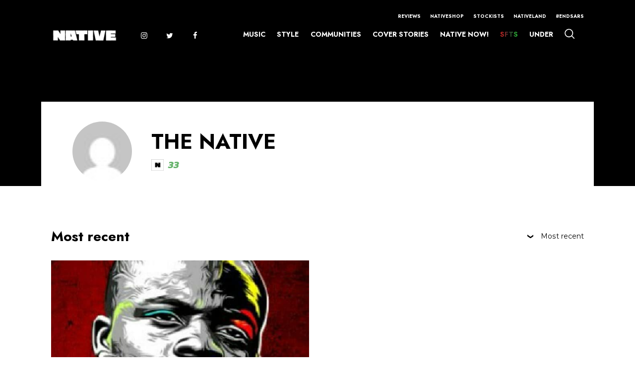

--- FILE ---
content_type: text/html; charset=UTF-8
request_url: https://thenativemag.com/tag/ceo/
body_size: 29697
content:
<!doctype html>
<html lang="en-US">
<head>
	<meta charset="UTF-8">
	<meta name="viewport" content="width=device-width, initial-scale=1">
	<link rel="profile" href="https://gmpg.org/xfn/11">

	<!-- Fonts -->
	<link href="https://fonts.googleapis.com/css?family=Kanit:400,600i,700i,700|Raleway:400,700,800&display=swap" rel="stylesheet">
	
	<!-- Swiper slider -->
	<link rel="stylesheet" href="https://cdnjs.cloudflare.com/ajax/libs/Swiper/5.3.7/css/swiper.min.css">

	<link rel="stylesheet" href="https://thenativemag.com/wp-content/themes/native_heue-digital/style.css">
	<link rel="stylesheet" href="https://thenativemag.com/wp-content/themes/native_heue-digital/style-new.css">

	<meta name='robots' content='index, follow, max-image-preview:large, max-snippet:-1, max-video-preview:-1' />

	<!-- This site is optimized with the Yoast SEO Premium plugin v23.5 (Yoast SEO v23.5) - https://yoast.com/wordpress/plugins/seo/ -->
	<title>CEO Archives - The NATIVE</title>
	<link rel="canonical" href="https://thenativemag.com/tag/ceo/" />
	<meta property="og:locale" content="en_US" />
	<meta property="og:type" content="article" />
	<meta property="og:title" content="CEO Archives" />
	<meta property="og:url" content="https://thenativemag.com/tag/ceo/" />
	<meta property="og:site_name" content="The NATIVE" />
	<meta name="twitter:card" content="summary_large_image" />
	<meta name="twitter:site" content="@NativeMag" />
	<script type="application/ld+json" class="yoast-schema-graph">{"@context":"https://schema.org","@graph":[{"@type":"CollectionPage","@id":"https://thenativemag.com/tag/ceo/","url":"https://thenativemag.com/tag/ceo/","name":"CEO Archives - The NATIVE","isPartOf":{"@id":"https://thenativemag.com/#website"},"primaryImageOfPage":{"@id":"https://thenativemag.com/tag/ceo/#primaryimage"},"image":{"@id":"https://thenativemag.com/tag/ceo/#primaryimage"},"thumbnailUrl":"https://thenativemag.com/wp-content/uploads/2017/04/2334635_dagrin_jpga922ae8d454bdc627b6202f45f20f6dd-1-1.jpg","breadcrumb":{"@id":"https://thenativemag.com/tag/ceo/#breadcrumb"},"inLanguage":"en-US"},{"@type":"ImageObject","inLanguage":"en-US","@id":"https://thenativemag.com/tag/ceo/#primaryimage","url":"https://thenativemag.com/wp-content/uploads/2017/04/2334635_dagrin_jpga922ae8d454bdc627b6202f45f20f6dd-1-1.jpg","contentUrl":"https://thenativemag.com/wp-content/uploads/2017/04/2334635_dagrin_jpga922ae8d454bdc627b6202f45f20f6dd-1-1.jpg","width":640,"height":640},{"@type":"BreadcrumbList","@id":"https://thenativemag.com/tag/ceo/#breadcrumb","itemListElement":[{"@type":"ListItem","position":1,"name":"Home","item":"https://thenativemag.com/"},{"@type":"ListItem","position":2,"name":"CEO"}]},{"@type":"WebSite","@id":"https://thenativemag.com/#website","url":"https://thenativemag.com/","name":"The NATIVE","description":"For The Young African Dreamer","publisher":{"@id":"https://thenativemag.com/#organization"},"potentialAction":[{"@type":"SearchAction","target":{"@type":"EntryPoint","urlTemplate":"https://thenativemag.com/?s={search_term_string}"},"query-input":{"@type":"PropertyValueSpecification","valueRequired":true,"valueName":"search_term_string"}}],"inLanguage":"en-US"},{"@type":"Organization","@id":"https://thenativemag.com/#organization","name":"The NATIVE","url":"https://thenativemag.com/","logo":{"@type":"ImageObject","inLanguage":"en-US","@id":"https://thenativemag.com/#/schema/logo/image/","url":"https://thenativemag.com/wp-content/uploads/2023/06/NATIVE-LOGO-BLACK-1-1.png","contentUrl":"https://thenativemag.com/wp-content/uploads/2023/06/NATIVE-LOGO-BLACK-1-1.png","width":2000,"height":396,"caption":"The NATIVE"},"image":{"@id":"https://thenativemag.com/#/schema/logo/image/"},"sameAs":["https://web.facebook.com/TheNativeMagazine/","https://x.com/NativeMag"]}]}</script>
	<!-- / Yoast SEO Premium plugin. -->


<link rel="alternate" type="application/rss+xml" title="The NATIVE &raquo; Feed" href="https://thenativemag.com/feed/" />
<link rel="alternate" type="application/rss+xml" title="The NATIVE &raquo; Comments Feed" href="https://thenativemag.com/comments/feed/" />
<link rel="alternate" type="application/rss+xml" title="The NATIVE &raquo; CEO Tag Feed" href="https://thenativemag.com/tag/ceo/feed/" />
<script type="text/javascript">
/* <![CDATA[ */
window._wpemojiSettings = {"baseUrl":"https:\/\/s.w.org\/images\/core\/emoji\/14.0.0\/72x72\/","ext":".png","svgUrl":"https:\/\/s.w.org\/images\/core\/emoji\/14.0.0\/svg\/","svgExt":".svg","source":{"concatemoji":"https:\/\/thenativemag.com\/wp-includes\/js\/wp-emoji-release.min.js?ver=cf256b267216394e4b1d9a49eff7b0ac"}};
/*! This file is auto-generated */
!function(i,n){var o,s,e;function c(e){try{var t={supportTests:e,timestamp:(new Date).valueOf()};sessionStorage.setItem(o,JSON.stringify(t))}catch(e){}}function p(e,t,n){e.clearRect(0,0,e.canvas.width,e.canvas.height),e.fillText(t,0,0);var t=new Uint32Array(e.getImageData(0,0,e.canvas.width,e.canvas.height).data),r=(e.clearRect(0,0,e.canvas.width,e.canvas.height),e.fillText(n,0,0),new Uint32Array(e.getImageData(0,0,e.canvas.width,e.canvas.height).data));return t.every(function(e,t){return e===r[t]})}function u(e,t,n){switch(t){case"flag":return n(e,"\ud83c\udff3\ufe0f\u200d\u26a7\ufe0f","\ud83c\udff3\ufe0f\u200b\u26a7\ufe0f")?!1:!n(e,"\ud83c\uddfa\ud83c\uddf3","\ud83c\uddfa\u200b\ud83c\uddf3")&&!n(e,"\ud83c\udff4\udb40\udc67\udb40\udc62\udb40\udc65\udb40\udc6e\udb40\udc67\udb40\udc7f","\ud83c\udff4\u200b\udb40\udc67\u200b\udb40\udc62\u200b\udb40\udc65\u200b\udb40\udc6e\u200b\udb40\udc67\u200b\udb40\udc7f");case"emoji":return!n(e,"\ud83e\udef1\ud83c\udffb\u200d\ud83e\udef2\ud83c\udfff","\ud83e\udef1\ud83c\udffb\u200b\ud83e\udef2\ud83c\udfff")}return!1}function f(e,t,n){var r="undefined"!=typeof WorkerGlobalScope&&self instanceof WorkerGlobalScope?new OffscreenCanvas(300,150):i.createElement("canvas"),a=r.getContext("2d",{willReadFrequently:!0}),o=(a.textBaseline="top",a.font="600 32px Arial",{});return e.forEach(function(e){o[e]=t(a,e,n)}),o}function t(e){var t=i.createElement("script");t.src=e,t.defer=!0,i.head.appendChild(t)}"undefined"!=typeof Promise&&(o="wpEmojiSettingsSupports",s=["flag","emoji"],n.supports={everything:!0,everythingExceptFlag:!0},e=new Promise(function(e){i.addEventListener("DOMContentLoaded",e,{once:!0})}),new Promise(function(t){var n=function(){try{var e=JSON.parse(sessionStorage.getItem(o));if("object"==typeof e&&"number"==typeof e.timestamp&&(new Date).valueOf()<e.timestamp+604800&&"object"==typeof e.supportTests)return e.supportTests}catch(e){}return null}();if(!n){if("undefined"!=typeof Worker&&"undefined"!=typeof OffscreenCanvas&&"undefined"!=typeof URL&&URL.createObjectURL&&"undefined"!=typeof Blob)try{var e="postMessage("+f.toString()+"("+[JSON.stringify(s),u.toString(),p.toString()].join(",")+"));",r=new Blob([e],{type:"text/javascript"}),a=new Worker(URL.createObjectURL(r),{name:"wpTestEmojiSupports"});return void(a.onmessage=function(e){c(n=e.data),a.terminate(),t(n)})}catch(e){}c(n=f(s,u,p))}t(n)}).then(function(e){for(var t in e)n.supports[t]=e[t],n.supports.everything=n.supports.everything&&n.supports[t],"flag"!==t&&(n.supports.everythingExceptFlag=n.supports.everythingExceptFlag&&n.supports[t]);n.supports.everythingExceptFlag=n.supports.everythingExceptFlag&&!n.supports.flag,n.DOMReady=!1,n.readyCallback=function(){n.DOMReady=!0}}).then(function(){return e}).then(function(){var e;n.supports.everything||(n.readyCallback(),(e=n.source||{}).concatemoji?t(e.concatemoji):e.wpemoji&&e.twemoji&&(t(e.twemoji),t(e.wpemoji)))}))}((window,document),window._wpemojiSettings);
/* ]]> */
</script>
<link rel='stylesheet' id='bb-css-css' href='https://thenativemag.com/wp-content/plugins/scroll_magic_old/bestbugcore//assets/css/style.css?ver=1.4.5' type='text/css' media='all' />
<link rel='stylesheet' id='font-awesome-css' href='https://thenativemag.com/wp-content/plugins/scroll_magic_old/assets/libs/font-awesome/css/font-awesome.min.css?ver=cf256b267216394e4b1d9a49eff7b0ac' type='text/css' media='all' />
<link rel='stylesheet' id='font-scrollmagic-css' href='https://thenativemag.com/wp-content/plugins/scroll_magic_old/assets/libs/font-scrollmagic/style.css?ver=cf256b267216394e4b1d9a49eff7b0ac' type='text/css' media='all' />
<link rel='stylesheet' id='animate-css' href='https://thenativemag.com/wp-content/plugins/scroll_magic_old/assets/libs/animate/animate.min.css?ver=cf256b267216394e4b1d9a49eff7b0ac' type='text/css' media='all' />
<link rel='stylesheet' id='bb-scrollmagic-css' href='https://thenativemag.com/wp-content/plugins/scroll_magic_old//assets/css/bb-scrollmagic.css?ver=4.2.4' type='text/css' media='all' />
<style id='wp-emoji-styles-inline-css' type='text/css'>

	img.wp-smiley, img.emoji {
		display: inline !important;
		border: none !important;
		box-shadow: none !important;
		height: 1em !important;
		width: 1em !important;
		margin: 0 0.07em !important;
		vertical-align: -0.1em !important;
		background: none !important;
		padding: 0 !important;
	}
</style>
<link rel='stylesheet' id='wp-block-library-css' href='https://thenativemag.com/wp-includes/css/dist/block-library/style.min.css?ver=cf256b267216394e4b1d9a49eff7b0ac' type='text/css' media='all' />
<style id='safe-svg-svg-icon-style-inline-css' type='text/css'>
.safe-svg-cover{text-align:center}.safe-svg-cover .safe-svg-inside{display:inline-block;max-width:100%}.safe-svg-cover svg{height:100%;max-height:100%;max-width:100%;width:100%}

</style>
<style id='classic-theme-styles-inline-css' type='text/css'>
/*! This file is auto-generated */
.wp-block-button__link{color:#fff;background-color:#32373c;border-radius:9999px;box-shadow:none;text-decoration:none;padding:calc(.667em + 2px) calc(1.333em + 2px);font-size:1.125em}.wp-block-file__button{background:#32373c;color:#fff;text-decoration:none}
</style>
<style id='global-styles-inline-css' type='text/css'>
body{--wp--preset--color--black: #000000;--wp--preset--color--cyan-bluish-gray: #abb8c3;--wp--preset--color--white: #ffffff;--wp--preset--color--pale-pink: #f78da7;--wp--preset--color--vivid-red: #cf2e2e;--wp--preset--color--luminous-vivid-orange: #ff6900;--wp--preset--color--luminous-vivid-amber: #fcb900;--wp--preset--color--light-green-cyan: #7bdcb5;--wp--preset--color--vivid-green-cyan: #00d084;--wp--preset--color--pale-cyan-blue: #8ed1fc;--wp--preset--color--vivid-cyan-blue: #0693e3;--wp--preset--color--vivid-purple: #9b51e0;--wp--preset--gradient--vivid-cyan-blue-to-vivid-purple: linear-gradient(135deg,rgba(6,147,227,1) 0%,rgb(155,81,224) 100%);--wp--preset--gradient--light-green-cyan-to-vivid-green-cyan: linear-gradient(135deg,rgb(122,220,180) 0%,rgb(0,208,130) 100%);--wp--preset--gradient--luminous-vivid-amber-to-luminous-vivid-orange: linear-gradient(135deg,rgba(252,185,0,1) 0%,rgba(255,105,0,1) 100%);--wp--preset--gradient--luminous-vivid-orange-to-vivid-red: linear-gradient(135deg,rgba(255,105,0,1) 0%,rgb(207,46,46) 100%);--wp--preset--gradient--very-light-gray-to-cyan-bluish-gray: linear-gradient(135deg,rgb(238,238,238) 0%,rgb(169,184,195) 100%);--wp--preset--gradient--cool-to-warm-spectrum: linear-gradient(135deg,rgb(74,234,220) 0%,rgb(151,120,209) 20%,rgb(207,42,186) 40%,rgb(238,44,130) 60%,rgb(251,105,98) 80%,rgb(254,248,76) 100%);--wp--preset--gradient--blush-light-purple: linear-gradient(135deg,rgb(255,206,236) 0%,rgb(152,150,240) 100%);--wp--preset--gradient--blush-bordeaux: linear-gradient(135deg,rgb(254,205,165) 0%,rgb(254,45,45) 50%,rgb(107,0,62) 100%);--wp--preset--gradient--luminous-dusk: linear-gradient(135deg,rgb(255,203,112) 0%,rgb(199,81,192) 50%,rgb(65,88,208) 100%);--wp--preset--gradient--pale-ocean: linear-gradient(135deg,rgb(255,245,203) 0%,rgb(182,227,212) 50%,rgb(51,167,181) 100%);--wp--preset--gradient--electric-grass: linear-gradient(135deg,rgb(202,248,128) 0%,rgb(113,206,126) 100%);--wp--preset--gradient--midnight: linear-gradient(135deg,rgb(2,3,129) 0%,rgb(40,116,252) 100%);--wp--preset--font-size--small: 13px;--wp--preset--font-size--medium: 20px;--wp--preset--font-size--large: 36px;--wp--preset--font-size--x-large: 42px;--wp--preset--spacing--20: 0.44rem;--wp--preset--spacing--30: 0.67rem;--wp--preset--spacing--40: 1rem;--wp--preset--spacing--50: 1.5rem;--wp--preset--spacing--60: 2.25rem;--wp--preset--spacing--70: 3.38rem;--wp--preset--spacing--80: 5.06rem;--wp--preset--shadow--natural: 6px 6px 9px rgba(0, 0, 0, 0.2);--wp--preset--shadow--deep: 12px 12px 50px rgba(0, 0, 0, 0.4);--wp--preset--shadow--sharp: 6px 6px 0px rgba(0, 0, 0, 0.2);--wp--preset--shadow--outlined: 6px 6px 0px -3px rgba(255, 255, 255, 1), 6px 6px rgba(0, 0, 0, 1);--wp--preset--shadow--crisp: 6px 6px 0px rgba(0, 0, 0, 1);}:where(.is-layout-flex){gap: 0.5em;}:where(.is-layout-grid){gap: 0.5em;}body .is-layout-flow > .alignleft{float: left;margin-inline-start: 0;margin-inline-end: 2em;}body .is-layout-flow > .alignright{float: right;margin-inline-start: 2em;margin-inline-end: 0;}body .is-layout-flow > .aligncenter{margin-left: auto !important;margin-right: auto !important;}body .is-layout-constrained > .alignleft{float: left;margin-inline-start: 0;margin-inline-end: 2em;}body .is-layout-constrained > .alignright{float: right;margin-inline-start: 2em;margin-inline-end: 0;}body .is-layout-constrained > .aligncenter{margin-left: auto !important;margin-right: auto !important;}body .is-layout-constrained > :where(:not(.alignleft):not(.alignright):not(.alignfull)){max-width: var(--wp--style--global--content-size);margin-left: auto !important;margin-right: auto !important;}body .is-layout-constrained > .alignwide{max-width: var(--wp--style--global--wide-size);}body .is-layout-flex{display: flex;}body .is-layout-flex{flex-wrap: wrap;align-items: center;}body .is-layout-flex > *{margin: 0;}body .is-layout-grid{display: grid;}body .is-layout-grid > *{margin: 0;}:where(.wp-block-columns.is-layout-flex){gap: 2em;}:where(.wp-block-columns.is-layout-grid){gap: 2em;}:where(.wp-block-post-template.is-layout-flex){gap: 1.25em;}:where(.wp-block-post-template.is-layout-grid){gap: 1.25em;}.has-black-color{color: var(--wp--preset--color--black) !important;}.has-cyan-bluish-gray-color{color: var(--wp--preset--color--cyan-bluish-gray) !important;}.has-white-color{color: var(--wp--preset--color--white) !important;}.has-pale-pink-color{color: var(--wp--preset--color--pale-pink) !important;}.has-vivid-red-color{color: var(--wp--preset--color--vivid-red) !important;}.has-luminous-vivid-orange-color{color: var(--wp--preset--color--luminous-vivid-orange) !important;}.has-luminous-vivid-amber-color{color: var(--wp--preset--color--luminous-vivid-amber) !important;}.has-light-green-cyan-color{color: var(--wp--preset--color--light-green-cyan) !important;}.has-vivid-green-cyan-color{color: var(--wp--preset--color--vivid-green-cyan) !important;}.has-pale-cyan-blue-color{color: var(--wp--preset--color--pale-cyan-blue) !important;}.has-vivid-cyan-blue-color{color: var(--wp--preset--color--vivid-cyan-blue) !important;}.has-vivid-purple-color{color: var(--wp--preset--color--vivid-purple) !important;}.has-black-background-color{background-color: var(--wp--preset--color--black) !important;}.has-cyan-bluish-gray-background-color{background-color: var(--wp--preset--color--cyan-bluish-gray) !important;}.has-white-background-color{background-color: var(--wp--preset--color--white) !important;}.has-pale-pink-background-color{background-color: var(--wp--preset--color--pale-pink) !important;}.has-vivid-red-background-color{background-color: var(--wp--preset--color--vivid-red) !important;}.has-luminous-vivid-orange-background-color{background-color: var(--wp--preset--color--luminous-vivid-orange) !important;}.has-luminous-vivid-amber-background-color{background-color: var(--wp--preset--color--luminous-vivid-amber) !important;}.has-light-green-cyan-background-color{background-color: var(--wp--preset--color--light-green-cyan) !important;}.has-vivid-green-cyan-background-color{background-color: var(--wp--preset--color--vivid-green-cyan) !important;}.has-pale-cyan-blue-background-color{background-color: var(--wp--preset--color--pale-cyan-blue) !important;}.has-vivid-cyan-blue-background-color{background-color: var(--wp--preset--color--vivid-cyan-blue) !important;}.has-vivid-purple-background-color{background-color: var(--wp--preset--color--vivid-purple) !important;}.has-black-border-color{border-color: var(--wp--preset--color--black) !important;}.has-cyan-bluish-gray-border-color{border-color: var(--wp--preset--color--cyan-bluish-gray) !important;}.has-white-border-color{border-color: var(--wp--preset--color--white) !important;}.has-pale-pink-border-color{border-color: var(--wp--preset--color--pale-pink) !important;}.has-vivid-red-border-color{border-color: var(--wp--preset--color--vivid-red) !important;}.has-luminous-vivid-orange-border-color{border-color: var(--wp--preset--color--luminous-vivid-orange) !important;}.has-luminous-vivid-amber-border-color{border-color: var(--wp--preset--color--luminous-vivid-amber) !important;}.has-light-green-cyan-border-color{border-color: var(--wp--preset--color--light-green-cyan) !important;}.has-vivid-green-cyan-border-color{border-color: var(--wp--preset--color--vivid-green-cyan) !important;}.has-pale-cyan-blue-border-color{border-color: var(--wp--preset--color--pale-cyan-blue) !important;}.has-vivid-cyan-blue-border-color{border-color: var(--wp--preset--color--vivid-cyan-blue) !important;}.has-vivid-purple-border-color{border-color: var(--wp--preset--color--vivid-purple) !important;}.has-vivid-cyan-blue-to-vivid-purple-gradient-background{background: var(--wp--preset--gradient--vivid-cyan-blue-to-vivid-purple) !important;}.has-light-green-cyan-to-vivid-green-cyan-gradient-background{background: var(--wp--preset--gradient--light-green-cyan-to-vivid-green-cyan) !important;}.has-luminous-vivid-amber-to-luminous-vivid-orange-gradient-background{background: var(--wp--preset--gradient--luminous-vivid-amber-to-luminous-vivid-orange) !important;}.has-luminous-vivid-orange-to-vivid-red-gradient-background{background: var(--wp--preset--gradient--luminous-vivid-orange-to-vivid-red) !important;}.has-very-light-gray-to-cyan-bluish-gray-gradient-background{background: var(--wp--preset--gradient--very-light-gray-to-cyan-bluish-gray) !important;}.has-cool-to-warm-spectrum-gradient-background{background: var(--wp--preset--gradient--cool-to-warm-spectrum) !important;}.has-blush-light-purple-gradient-background{background: var(--wp--preset--gradient--blush-light-purple) !important;}.has-blush-bordeaux-gradient-background{background: var(--wp--preset--gradient--blush-bordeaux) !important;}.has-luminous-dusk-gradient-background{background: var(--wp--preset--gradient--luminous-dusk) !important;}.has-pale-ocean-gradient-background{background: var(--wp--preset--gradient--pale-ocean) !important;}.has-electric-grass-gradient-background{background: var(--wp--preset--gradient--electric-grass) !important;}.has-midnight-gradient-background{background: var(--wp--preset--gradient--midnight) !important;}.has-small-font-size{font-size: var(--wp--preset--font-size--small) !important;}.has-medium-font-size{font-size: var(--wp--preset--font-size--medium) !important;}.has-large-font-size{font-size: var(--wp--preset--font-size--large) !important;}.has-x-large-font-size{font-size: var(--wp--preset--font-size--x-large) !important;}
.wp-block-navigation a:where(:not(.wp-element-button)){color: inherit;}
:where(.wp-block-post-template.is-layout-flex){gap: 1.25em;}:where(.wp-block-post-template.is-layout-grid){gap: 1.25em;}
:where(.wp-block-columns.is-layout-flex){gap: 2em;}:where(.wp-block-columns.is-layout-grid){gap: 2em;}
.wp-block-pullquote{font-size: 1.5em;line-height: 1.6;}
</style>
<link rel='stylesheet' id='ajax-load-more-css' href='https://thenativemag.com/wp-content/plugins/ajax-load-more/build/frontend/ajax-load-more.min.css?ver=7.1.3' type='text/css' media='all' />
<script type="text/javascript" src="https://thenativemag.com/wp-includes/js/jquery/jquery.min.js?ver=3.7.1" id="jquery-core-js"></script>
<script type="text/javascript" src="https://thenativemag.com/wp-includes/js/jquery/jquery-migrate.min.js?ver=3.4.1" id="jquery-migrate-js"></script>
<link rel="https://api.w.org/" href="https://thenativemag.com/wp-json/" /><link rel="alternate" type="application/json" href="https://thenativemag.com/wp-json/wp/v2/tags/1185" /><link rel="EditURI" type="application/rsd+xml" title="RSD" href="https://thenativemag.com/xmlrpc.php?rsd" />
<!-- Google Tag Manager -->
<script>(function(w,d,s,l,i){w[l]=w[l]||[];w[l].push({'gtm.start':
new Date().getTime(),event:'gtm.js'});var f=d.getElementsByTagName(s)[0],
j=d.createElement(s),dl=l!='dataLayer'?'&l='+l:'';j.async=true;j.src=
'https://www.googletagmanager.com/gtm.js?id='+i+dl;f.parentNode.insertBefore(j,f);
})(window,document,'script','dataLayer','GTM-5HLKQCZ');</script>
<!-- End Google Tag Manager -->

<script id="mcjs">!function(c,h,i,m,p){m=c.createElement(h),p=c.getElementsByTagName(h)[0],m.async=1,m.src=i,p.parentNode.insertBefore(m,p)}(document,"script","https://chimpstatic.com/mcjs-connected/js/users/ad41e1e28bd9d5c082a01a463/5700fb25b134f6d15a480a5a4.js");</script>

<!-- Hotjar Tracking Code for https://thenativemag.com/ -->
<script>
    (function(h,o,t,j,a,r){
        h.hj=h.hj||function(){(h.hj.q=h.hj.q||[]).push(arguments)};
        h._hjSettings={hjid:2615302,hjsv:6};
        a=o.getElementsByTagName('head')[0];
        r=o.createElement('script');r.async=1;
        r.src=t+h._hjSettings.hjid+j+h._hjSettings.hjsv;
        a.appendChild(r);
    })(window,document,'https://static.hotjar.com/c/hotjar-','.js?sv=');
</script>

<!-- Twitter conversion tracking event code -->
<script type="text/javascript">
  // Insert Twitter Event ID
  twq('event', 'tw-od6rz-od6s0', {
  });
</script>
<!-- End Twitter conversion tracking event code -->

<!-- Twitter conversion tracking base code -->
<script>
!function(e,t,n,s,u,a){e.twq||(s=e.twq=function(){s.exe?s.exe.apply(s,arguments):s.queue.push(arguments);
},s.version='1.1',s.queue=[],u=t.createElement(n),u.async=!0,u.src='https://static.ads-twitter.com/uwt.js',
a=t.getElementsByTagName(n)[0],a.parentNode.insertBefore(u,a))}(window,document,'script');
twq('config','od6rz');
</script>
<!-- End Twitter conversion tracking base code -->

<!-- Begin Chartbeat tracking code -->
<script type="text/javascript">
    (function () {
        function contains(selector, text) {
            var elements = document.querySelectorAll(selector);
            return Array.prototype.filter.call(elements, function (element) {
                return RegExp(text).test(element.textContent);
            });
        }
        var authorNames;
        try {
            if (document.querySelector('meta[name="author"]')) {
                authorNames = document.querySelector('meta[name="author"]').content;
            } else if (contains('p', /^Words by/).length != 0) {
                authorNames = contains('p', /^Words by/)[0].innerText.split('Words by ')[1];
            } else if (document.querySelector('p[class="author"]')) {
                authorNames = document.querySelector('p[class="author"]').innerText.split("by ",)[1];
            } else {
                authorNames = "The Native Mag";
            }
        } catch (e) {
            console.log(e.message);
            authorNames = "The Native Mag";
        }
        
        /** CONFIGURATION START **/
        var _sf_async_config = window._sf_async_config = (window._sf_async_config || {});
        _sf_async_config.uid = 67059;
        _sf_async_config.domain = 'thenativemag.com'; //CHANGE THIS TO THE ROOT DOMAIN
        _sf_async_config.flickerControl = false;
        _sf_async_config.useCanonical = true;
        _sf_async_config.useCanonicalDomain = true;
        _sf_async_config.sections = ''; // CHANGE THIS TO YOUR SECTION NAME(s)
        _sf_async_config.authors = authorNames; // CHANGE THIS TO YOUR AUTHOR NAME(s)
        /** CONFIGURATION END **/
        function loadChartbeat() {
            var e = document.createElement('script');
            var n = document.getElementsByTagName('script')[0];
            e.type = 'text/javascript';
            e.async = true;
            e.src = '//static.chartbeat.com/js/chartbeat.js';;
            n.parentNode.insertBefore(e, n);
        }
        loadChartbeat();
    })();
</script>
<script async src="//static.chartbeat.com/js/chartbeat_mab.js"></script>
<!-- End Chartbeat tracking code -->		<script>
			document.documentElement.className = document.documentElement.className.replace('no-js', 'js');
		</script>
				<style>
			.no-js img.lazyload {
				display: none;
			}

			figure.wp-block-image img.lazyloading {
				min-width: 150px;
			}

						.lazyload, .lazyloading {
				opacity: 0;
			}

			.lazyloaded {
				opacity: 1;
				transition: opacity 400ms;
				transition-delay: 0ms;
			}

					</style>
		<meta name="generator" content="Elementor 3.25.9; features: additional_custom_breakpoints, e_optimized_control_loading; settings: css_print_method-external, google_font-enabled, font_display-auto">
<style type="text/css">.recentcomments a{display:inline !important;padding:0 !important;margin:0 !important;}</style>			<style>
				.e-con.e-parent:nth-of-type(n+4):not(.e-lazyloaded):not(.e-no-lazyload),
				.e-con.e-parent:nth-of-type(n+4):not(.e-lazyloaded):not(.e-no-lazyload) * {
					background-image: none !important;
				}
				@media screen and (max-height: 1024px) {
					.e-con.e-parent:nth-of-type(n+3):not(.e-lazyloaded):not(.e-no-lazyload),
					.e-con.e-parent:nth-of-type(n+3):not(.e-lazyloaded):not(.e-no-lazyload) * {
						background-image: none !important;
					}
				}
				@media screen and (max-height: 640px) {
					.e-con.e-parent:nth-of-type(n+2):not(.e-lazyloaded):not(.e-no-lazyload),
					.e-con.e-parent:nth-of-type(n+2):not(.e-lazyloaded):not(.e-no-lazyload) * {
						background-image: none !important;
					}
				}
			</style>
			<link rel="icon" href="https://thenativemag.com/wp-content/uploads/2019/12/native-logo-letter.png" sizes="32x32" />
<link rel="icon" href="https://thenativemag.com/wp-content/uploads/2019/12/native-logo-letter.png" sizes="192x192" />
<link rel="apple-touch-icon" href="https://thenativemag.com/wp-content/uploads/2019/12/native-logo-letter.png" />
<meta name="msapplication-TileImage" content="https://thenativemag.com/wp-content/uploads/2019/12/native-logo-letter.png" />
<style id="sccss">/* Enter Your Custom CSS Here */

@font-face {
  font-family: 'antonregular';
  src: url('../anton-regular-webfont.woff2') format('woff2'),
       url('../anton-regular-webfont.woff') format('woff');
  font-weight: normal;
  font-style: normal;
}

/*caption css*/
.single .single-article-wrap img {
	margin-bottom: 10px !important;
}

figcaption {
	font-size: 70% !important;
}

/*NHS 2024*/
.postid-87355 .main-content {
background-image: url(https://thenativemag.com/wp-content/uploads/2024/11/HORROR-STORIES-TEMPLATE-bg.png) !important;
background-position: center !important;
background-repeat: repeat !important;
background-color: #55090a !important;
}

.postid-87355 p {
	color: #ffffff !important;
}
/*end NHS 2024*/


/*NHS-2 2024*/
.postid-87444 .main-content {
background-image: url(https://thenativemag.com/wp-content/uploads/2024/11/GIRLS-WHO-FLEW-AT-NIGHT-1.png) !important;
background-position: center !important;
background-repeat: repeat !important;
background-color: #1a2d48 !important;
}

.postid-87444 p {
	color: #ffffff !important;
}
/*end NHS-2 2024*/

/*NHS-3 2024*/
.postid-87530 .main-content {
background-image: url(https://thenativemag.com/wp-content/uploads/2024/11/Witch-Tree-On-This-Haunted-Hill-Shall-I-Climb-Into.png) !important;
background-position: center !important;
background-repeat: repeat !important;
background-color: #183F18 !important;
}

.postid-87530 p {
	color: #ffffff !important;
}
/*end NHS-3 2024*/

/*Trifecta 2024*/
.postid-87067 .main-content {
background-position: center !important;
background-repeat: repeat !important;
background-color: #000000 !important;
}

.postid-87067 p {
	color: #ffffff !important;
}

.postid-87067 h4 {
	color: #fdb515 !important;
}

.postid-87067 a {
	color: #fdb515 !important;
}

.postid-87067 h5 {
	font-size: 20px !important;
	color: #fdb515 !important;
}
/*end Trifecta 2024*/

/*Native Now Page 2023*/
.page-id-81540 .elementor-81540 .elementor-element.elementor-element-9080d35 .elementor-heading-title {
font-family: "Anton" !important;
}

.page-id-81540 .elementor-81540 .elementor-element.elementor-element-9080d35 .elementor-heading-title a {
font-family: "Anton" !important;
}
/*end Native Now Test Page 2023*/

/*Native Now Test Page 2023*/
.page-id-83584 .elementor-83584 .elementor-element.elementor-element-9080d35 .elementor-heading-title {
font-family: "Anton" !important;
}

.page-id-83584 .elementor-83584 .elementor-element.elementor-element-9080d35 .elementor-heading-title a {
font-family: "Anton" !important;
}
/*end Native Now Test Page 2023*/

.main-header.active .main-header-content-wrap .logo-wrap .custom-logo-link img {
opacity: 1 !important;
}

/*Internet Girl Interview*/

.postid-81995 .cover-wrapper {
background: #111111 !important;
}

.postid-81995 .elementor-element .elementor-widget-container p {
	color: #ffffff;
}

/*End Internet Girl Interview*/

.wp-video {
margin: auto !important;
}

.single-article-wrap h2,
.single-article-wrap h3,
.single-article-wrap h4,
.single-article-wrap h5 {
max-width: 75vw !important;
padding: 0 52px !important;
margin-bottom: 20px !important;
}

@media (min-width: 1290px) {
.single-article-wrap h2,
.single-article-wrap h3,
.single-article-wrap h4,
.single-article-wrap h5 {
  max-width: 75vw !important;
  padding: 0 58px !important;
  margin-bottom: 20px !important;
}
}

@media (min-width: 200px) and (max-width: 650px) {
.single-article-wrap h2,
.single-article-wrap h3,
.single-article-wrap h4,
.single-article-wrap h5 {
  margin: auto;
  padding: 0 !important;
  max-width: 92.5vw !important;
  line-height: 30px;
}
}

@media (min-width: 660px) and (max-width: 768px) {
.single-article-wrap h2,
.single-article-wrap h3,
.single-article-wrap h4,
.single-article-wrap h5 {
  margin: auto;
  padding: 0 1vw !important;
  max-width: 98vw !important;
  line-height: 30px;
}
}

@media (min-width: 770px) and (max-width: 1024px) {
.single-article-wrap h2,
.single-article-wrap h3,
.single-article-wrap h4,
.single-article-wrap h5 {
  margin: auto;
  padding: 0 0.5vw !important;
  max-width: 98vw !important;
  line-height: 30px;
}
}

@media (min-width: 1025px) and (max-width: 1280px) {
.single-article-wrap h2,
.single-article-wrap h3,
.single-article-wrap h4,
.single-article-wrap h5 {
  padding: 0 52px !important;
  max-width: 75vw !important;
  line-height: 30px;
}
}

.single-article-wrap .one-article h3 {
margin: auto !important;
margin-bottom: 0.5vw !important;
padding: 0 !important;
max-width: 100% !important;
}

.single-article-wrap .one-article p {
padding: 0 !important;
}

@media only screen and (max-width: 768px) {
.single-article-wrap .teaser {
  padding: 0 !important;
}
}

.category-three-column-wrap .three-column-articles-wrap .one-article,
.category-three-column-wrap .two-column-articles-wrap .one-article,
.category-two-column-wrap .three-column-articles-wrap .one-article,
.category-two-column-wrap .two-column-articles-wrap .one-article {
word-wrap: break-word !important;
}

.one-article h3 {
word-wrap: break-word !important;
}

.single-article-wrap .single-article-content-header h1 {
word-wrap: break-word !important;
}

/*projects missed 2023*/

.postid-83164 .single-article-wrap {
background: #090914 !important;
}

.postid-83164 .single-article-wrap .single-article-content-header {
background: #090914 !important;
}

.postid-83164 .single-article-wrap .single-article-content-header h1 {
color: #fff !important;
}

.postid-83164 .single-article-wrap p {
color: #fff !important;
}

.postid-83164 .single-article-wrap p a {
color: #ece098 !important;
}

.postid-83164 .single-article-wrap h3 {
color: #fff !important;
text-transform: none !important;
}

.postid-83164
.single-article-wrap
.single-article-content-header
.single-article-author
a {
color: #ece098 !important;
}

.postid-83164
.single-article-wrap
.single-article-content-header
.single-article-author {
color: #ffffff !important;
}

.postid-83164
.single-article-wrap
.single-article-content-header
.single-article-share-links
ul
li
a {
color: #ffffff !important;
}

.postid-83164 .single-article-wrap .one-article h3 {
color: #fff !important;
text-transform: uppercase !important;
}
/*end projects missed 2023*/

/*homegrown photo essay 2024*/

.postid-86688 .single-article-wrap {
background: #090914 !important;
}

.postid-86688 .single-article-wrap .single-article-content-header {
background: #090914 !important;
}

.postid-86688 .single-article-wrap .single-article-content-header h1 {
color: #fff !important;
}

.postid-86688 .single-article-wrap p {
color: #fff !important;
}

.postid-86688 .single-article-wrap p a {
color: #ece098 !important;
}

.postid-86688 .single-article-wrap h3 {
color: #fff !important;
text-transform: none !important;
}

.postid-86688
.single-article-wrap
.single-article-content-header
.single-article-author
a {
color: #ece098 !important;
}

.postid-86688
.single-article-wrap
.single-article-content-header
.single-article-author {
color: #ffffff !important;
}

.postid-86688
.single-article-wrap
.single-article-content-header
.single-article-share-links
ul
li
a {
color: #ffffff !important;
}

.postid-86688 .single-article-wrap .one-article h3 {
color: #fff !important;
text-transform: uppercase !important;
}
/*End homegrown photo essay 2024*/

/*Odeal cover story*/
.postid-88887 .cover-wrapper #credits p span {
color: #ffffff !important;
line-height: 13px !important;
}

.postid-88887 .cover-wrapper .cover-featured-image-ab h1 {
color: #EAAC2C !important;
}

.postid-88887 .cover-wrapper .cover-featured-image-ab p.author {
color: #ffffff !important;
}

@media (max-width: 500px) {
.postid-88887 .cover-wrapper .cover-featured-image-ab h1 {
  line-height: 48px !important;
}
}

@media (min-width: 1025px) and (max-width: 1600px) {
.postid-88887 .cover-wrapper .cover-featured-image-ab h1 {
  line-height: 100px !important;
}
}

@media (min-width: 321px) and (max-width: 420px) {
.postid-88887 .cover-wrapper .cover-featured-image {
  background-position: 55% 50% !important;
	opacity: 0.8 !important;
}
}

@media (min-width: 420px) and (max-width: 500px) {
.postid-88887 .cover-wrapper .cover-featured-image {
  background-position: 50% 50% !important;
	opacity: 0.8 !important;
}
}

@media (min-width: 1025px) and (max-width: 1600px){
	.postid-88887 .cover-wrapper .cover-featured-image{
	background-position: 30% 5% !important;
	opacity: 0.9 !important;
	}
}

@media (min-width: 501px) and (max-width: 1025px){
	.postid-88887 .cover-wrapper .cover-featured-image{
	background-position: 50% 50% !important;
	}
}

.postid-88887 .elementor-widget-image .widget-image-caption {
font-family: 'Kanit' !important;
margin-top: 15px !important;
color: #b8b8b8 !important;
}

/*end Odeal cover story*/

/*Adekunle G Native Now cover story*/
.postid-83559 .cover-wrapper #credits p span {
color: #ffffff !important;
line-height: 13px !important;
}

.postid-83559 .cover-wrapper .cover-featured-image-ab h1 {
color: #EFB41E !important;
}

.postid-83559 .cover-wrapper .cover-featured-image-ab p.author {
color: #ffffff !important;
}

@media (max-width: 500px) {
.postid-83559 .cover-wrapper .cover-featured-image-ab h1 {
  line-height: 48px !important;
}
}

@media (min-width: 1025px) and (max-width: 1600px) {
.postid-83559 .cover-wrapper .cover-featured-image-ab h1 {
  line-height: 100px !important;
}
}

@media (min-width: 321px) and (max-width: 420px) {
.postid-83559 .cover-wrapper .cover-featured-image {
  background-position: 55% 50% !important;
}
}

.postid-83559 .elementor-widget-image .widget-image-caption {
font-family: 'Kanit' !important;
margin-top: 15px !important;
color: #b8b8b8 !important;
}

/*end Adekunle G Native Now cover story*/

/*Davido Native Now cover story*/
.postid-81995 .cover-wrapper #credits p span {
color: #ffffff !important;
line-height: 13px !important;
}

.postid-81995 .cover-wrapper .cover-featured-image-ab h1 {
color: #f5f72e !important;
}

.postid-81995 .cover-wrapper .cover-featured-image-ab p.author {
color: #ffffff !important;
}

@media (max-width: 500px) {
.postid-81995 .cover-wrapper .cover-featured-image-ab h1 {
  line-height: 48px !important;
}
}

@media (min-width: 1025px) and (max-width: 1600px) {
.postid-81995 .cover-wrapper .cover-featured-image-ab h1 {
  line-height: 100px !important;
}
}

@media (min-width: 321px) and (max-width: 420px) {
.postid-81995 .cover-wrapper .cover-featured-image {
  background-position: 55% 50% !important;
}
}
/*end Davido Native Now cover story*/

.nativenow-menu a {
background: #f5f72e !important;
}

/*Davido Native Now alt cover story*/
.postid-82069 .cover-wrapper #credits p span {
color: #ffffff !important;
line-height: 13px !important;
}

.postid-82069 .cover-wrapper .cover-featured-image-ab h1 {
color: #f5f72e !important;
}

.postid-82069 .cover-wrapper .cover-featured-image-ab p.author {
color: #ffffff !important;
}

@media (max-width: 500px) {
.postid-82069 .cover-wrapper .cover-featured-image-ab h1 {
  line-height: 48px !important;
}
}

@media (min-width: 1025px) and (max-width: 1600px) {
.postid-82069 .cover-wrapper .cover-featured-image-ab h1 {
  line-height: 100px !important;
}
}

@media (min-width: 321px) and (max-width: 420px) {
.postid-82069 .cover-wrapper .cover-featured-image {
  background-position: 55% 50% !important;
}
}

@media (min-width: 321px) and (max-width: 420px) {
.postid-82069 .cover-wrapper .cover-featured-image {
  background-position: 13% 50% !important;
}
}
/*end Davido Native Now alt cover story*/


/*Damson cover story*/

.postid-57389 .cover-wrapper .cover-featured-image-ab h1 {
color: #708238 !important;
}

.postid-57389 .cover-wrapper .cover-featured-image-ab p.author {
color: #708238 !important;
}

@media (max-width: 500px) {
.postid-57389 .cover-wrapper .cover-featured-image-ab h1 {
  line-height: 60px !important;
}
}

@media (min-width: 1025px) and (max-width: 1600px) {
.postid-57389 .cover-wrapper .cover-featured-image-ab h1 {
  line-height: 100px !important;
}
}

@media (min-width: 321px) and (max-width: 420px) {
.postid-57389 .cover-wrapper .cover-featured-image {
  background-position: 50% 50% !important;
}
}
/*end Damson cover story*/
/*elsa cover story*/

.postid-59786 .cover-wrapper .cover-featured-image-ab h1 {
color: #ffd04b !important;
}

.postid-59786 .cover-wrapper .cover-featured-image-ab p.author {
color: #ffd04b !important;
}

@media (max-width: 500px) {
.postid-59786 .cover-wrapper .cover-featured-image-ab h1 {
  line-height: 60px !important;
}
}

@media (min-width: 1025px) and (max-width: 1600px) {
.postid-59786 .cover-wrapper .cover-featured-image-ab h1 {
  line-height: 100px !important;
}
}

@media (min-width: 321px) and (max-width: 420px) {
.postid-59786 .cover-wrapper .cover-featured-image {
  background-position: 45% 50% !important;
}
}
/*end elsa cover story*/

.cover-wrapper #credits p span {
color: #ffffff !important;
line-height: 18px !important;
}

.cover-wrapper .is-content img {
margin-top: 30px !important;
margin-bottom: 30px !important;
}

@media (max-width: 780px) {
.cover-wrapper .credits-txt {
  margin-top: 50px !important;
}
}
/*Cover Story Featured Image*/

@media (min-width: 321px) and (max-width: 380px) {
.cover-featured-image {
  min-height: 95vh !important;
}
}

@media (max-width: 320px) {
.cover-featured-image {
  min-height: 95vh !important;
}
}

@media (min-width: 501px) and (max-width: 1024px) {
.cover-featured-image {
  min-height: 95vh !important;
}
}

@media (min-width: 375px) and (max-width: 500px) {
.cover-featured-image {
  min-height: 95vh !important;
}
}
/*burna review page*/

.postid-57407 .single-article-wrap {
background: #66655f !important;
}

.postid-57407 .single-article-wrap .single-article-content-header {
background: #66655f !important;
}

.postid-57407 .single-article-wrap .single-article-content-header h1 {
color: #fff !important;
}

.postid-57407 .single-article-wrap p {
color: #f1d78e !important;
}

.postid-57407
.single-article-wrap
.single-article-content-header
.single-article-author
a {
color: #fff !important;
}

.postid-57407
.single-article-wrap
.single-article-content-header
.single-article-author {
color: #f1d78e !important;
}

.postid-57407
.single-article-wrap
.single-article-content-header
.single-article-share-links
ul
li
a {
color: #fff !important;
}
/*burna review page end*/
/*teni wondaland review page*/

.postid-57544 .single-article-wrap {
background: #fd9937 !important;
}

.postid-57544 .single-article-wrap .single-article-content-header {
background: #fd9937 !important;
}

.postid-57544 .single-article-wrap .single-article-content-header h1 {
color: #2b0c5a !important;
}

.postid-57544 .single-article-wrap p {
color: #fefeb0 !important;
}

.postid-57544
.single-article-wrap
.single-article-content-header
.single-article-author
a {
color: #cc310d !important;
}

.postid-57544
.single-article-wrap
.single-article-content-header
.single-article-author {
color: #cc310d !important;
}

.postid-57544
.single-article-wrap
.single-article-content-header
.single-article-share-links
ul
li
a {
color: #2b0c5a !important;
}
/*end teni wondaland review page*/
/*wizkid review page*/

.postid-60093 .single-article-wrap {
background: #f8dd2a !important;
}

.postid-60093 .single-article-wrap .single-article-content-header {
background: #f8dd2a !important;
}

.postid-60093 .single-article-wrap .single-article-content-header h1 {
color: #ef0d12 !important;
}

.postid-60093 .single-article-wrap p {
color: #3a0046 !important;
}

postid-60093 .single-article-wrap p a {
color: #ef0d12 !important;
}

.postid-60093
.single-article-wrap
.single-article-content-header
.single-article-author
a {
color: #ef0d12 !important;
}

.postid-60093
.single-article-wrap
.single-article-content-header
.single-article-author {
color: #ef0d12 !important;
}

.postid-60093
.single-article-wrap
.single-article-content-header
.single-article-share-links
ul
li
a {
color: #3a0046 !important;
}
/*end wizkid review page*/
/*amaarae album review page*/

.postid-60302 .single-article-wrap {
background: #e03956 !important;
}

.postid-60302 .single-article-wrap .single-article-content-header {
background: #e03956 !important;
}

.postid-60302 .single-article-wrap .single-article-content-header h1 {
color: #0f1d29 !important;
}

.postid-60302 .single-article-wrap p {
color: #0f1d29 !important;
}

.postid-60302 .single-article-wrap p a {
color: #cfc5cb !important;
}

.postid-60302
.single-article-wrap
.single-article-content-header
.single-article-author
a {
color: #cfc5cb !important;
}

.postid-60302
.single-article-wrap
.single-article-content-header
.single-article-author {
color: #cfc5cb !important;
}

.postid-60302
.single-article-wrap
.single-article-content-header
.single-article-share-links
ul
li
a {
color: #cfc5cb !important;
}
/*end amaarae album review page*/
/*nasty c album review page*/

.postid-60310 .single-article-wrap {
background: #a7749c !important;
}

.postid-60310 .single-article-wrap .single-article-content-header {
background: #a7749c !important;
}

.postid-60310 .single-article-wrap .single-article-content-header h1 {
color: #ffffff !important;
}

.postid-60310 .single-article-wrap p {
color: #f8e0e7 !important;
}

.postid-60310 .single-article-wrap p a {
color: #dcaeab !important;
}

.postid-60310
.single-article-wrap
.single-article-content-header
.single-article-author
a {
color: #dcaeab !important;
}

.postid-60310
.single-article-wrap
.single-article-content-header
.single-article-author {
color: #dcaeab !important;
}

.postid-60310
.single-article-wrap
.single-article-content-header
.single-article-share-links
ul
li
a {
color: #dcaeab !important;
}
/*nasty c album review page*/
/*WIZ album review page*/

.postid-60315 .single-article-wrap {
background: #c4baae !important;
}

.postid-60315 .single-article-wrap .single-article-content-header {
background: #c4baae !important;
}

.postid-60315 .single-article-wrap .single-article-content-header h1 {
color: #161413 !important;
}

.postid-60315 .single-article-wrap p {
color: #161413 !important;
}

.postid-60315 .single-article-wrap p a {
color: #7f5d54 !important;
}

.postid-60315 .single-article-wrap hr {
color: #7f5d54 !important;
width: 92vw !important;
margin-block-start: 1em !important;
margin-block-end: 1em !important;
border-color: #7f5d54 !important;
}

.postid-60315
.single-article-wrap
.single-article-content-header
.single-article-author
a {
color: #7f5d54 !important;
}

.postid-60315
.single-article-wrap
.single-article-content-header
.single-article-author {
color: #7f5d54 !important;
}

.postid-60315
.single-article-wrap
.single-article-content-header
.single-article-share-links
ul
li
a {
color: #7f5d54 !important;
}
/*end WIZ album review page*/
/*adekunle gold album review page*/

.postid-60335 .single-article-wrap {
background: #4d7250 !important;
}

.postid-60335 .single-article-wrap .single-article-content-header {
background: #4d7250 !important;
}

.postid-60335 .single-article-wrap .single-article-content-header h1 {
color: #ffffff !important;
}

.postid-60335 .single-article-wrap p {
color: #e7fbf1 !important;
}

.postid-60335 .single-article-wrap p a {
color: #ffffff !important;
}

.postid-60335
.single-article-wrap
.single-article-content-header
.single-article-author
a {
color: #ffffff !important;
}

.postid-60335
.single-article-wrap
.single-article-content-header
.single-article-author {
color: #ffffff !important;
}

.postid-60335
.single-article-wrap
.single-article-content-header
.single-article-share-links
ul
li
a {
color: #ffffff !important;
}
/*end adekunle gold album review page*/
/*roots album review page*/

.postid-60344 .single-article-wrap {
background: #03250d !important;
}

.postid-60344 .single-article-wrap .single-article-content-header {
background: #03250d !important;
}

.postid-60344 .single-article-wrap .single-article-content-header h1 {
color: #ffffff !important;
}

.postid-60344 .single-article-wrap p {
color: #ca7829 !important;
}

.postid-60344 .single-article-wrap p a {
color: #8c2d1d !important;
}

.postid-60344
.single-article-wrap
.single-article-content-header
.single-article-author
a {
color: #8c2d1d !important;
}

.postid-60344
.single-article-wrap
.single-article-content-header
.single-article-author {
color: #8c2d1d !important;
}

.postid-60344
.single-article-wrap
.single-article-content-header
.single-article-share-links
ul
li
a {
color: #8c2d1d !important;
}
/*end roots album review page*/
/*olamide album review page*/

.postid-60402 .single-article-wrap {
background: #7d7b6f !important;
}

.postid-60402 .single-article-wrap .single-article-content-header {
background: #7d7b6f !important;
}

.postid-60402 .single-article-wrap .single-article-content-header h1 {
color: #ffffff !important;
}

.postid-60402 .single-article-wrap p {
color: #151611 !important;
}

.postid-60402 .single-article-wrap p a {
color: #ffffff !important;
}

.postid-60402
.single-article-wrap
.single-article-content-header
.single-article-author
a {
color: #ffffff !important;
}

.postid-60402
.single-article-wrap
.single-article-content-header
.single-article-author {
color: #ffffff !important;
}

.postid-60402
.single-article-wrap
.single-article-content-header
.single-article-share-links
ul
li
a {
color: #ffffff !important;
}
/*end olamide album review page*/
/*kidi album review page*/

.postid-61130 .single-article-wrap {
background: #19140e !important;
}

.postid-61130 .single-article-wrap .single-article-content-header {
background: #19140e !important;
}

.postid-61130 .single-article-wrap .single-article-content-header h1 {
color: #f8be5d !important;
}

.postid-61130 .single-article-wrap p {
color: #f8be5d !important;
}

.postid-61130 .single-article-wrap p a {
color: #ffffff !important;
}

.postid-61130
.single-article-wrap
.single-article-content-header
.single-article-author
a {
color: #ffffff !important;
}

.postid-61130
.single-article-wrap
.single-article-content-header
.single-article-author {
color: #ffffff !important;
}

.postid-61130
.single-article-wrap
.single-article-content-header
.single-article-share-links
ul
li
a {
color: #ffffff !important;
}

.postid-61130 .single-article-wrap .one-article h3 {
color: #ffffff !important;
}

@media only screen and (max-width: 768px) {
.postid-61130 .single-article-wrap .teaser {
  color: #f8be5d !important;
}
}
/*end kidi album review page*/
/*crayon album review page*/

.postid-84130 .single-article-wrap {
background: #ACA392 !important;
}

.postid-84130 .single-article-wrap .single-article-content-header {
background: #ACA392 !important;
}

.postid-84130 .single-article-wrap .single-article-content-header h1 {
color: #171D16 !important;
}

.postid-84130 .single-article-wrap p {
color: #171D16 !important;
}

.postid-84130 .single-article-wrap p a {
color: #6E2016 !important;
}

.postid-84130
.single-article-wrap
.single-article-content-header
.single-article-author
a {
color: #6E2016 !important;
}

.postid-84130
.single-article-wrap
.single-article-content-header
.single-article-author {
color: #6E2016 !important;
}

.postid-84130
.single-article-wrap
.single-article-content-header
.single-article-share-links
ul
li
a {
color: #6E2016 !important;
}

.postid-84130 .single-article-wrap .one-article h3 {
color: #6E2016 !important;
}

@media only screen and (max-width: 768px) {
.postid-84130 .single-article-wrap .teaser {
  color: #171D16 !important;
}
}
/*end crayon album review page*/
/*Davido Cover Story*/

@media (max-width: 480px) {
.postid-24479 .single-article-wrap h2 {
  font-weight: 700 !important;
  color: #e0d114 !important;
  font-family: "Jost";
  font-size: 30px !important;
  margin: auto !important;
  text-transform: none !important;
  line-height: inherit !important;
  text-align: Center !important;
  padding: 35px 15px !important;
  max-width: 400px !important;
}
}

@media (min-width: 485px) {
.postid-24479 .single-article-wrap h2 {
  font-weight: 700 !important;
  color: #e0d114 !important;
  font-family: "Jost";
  font-size: 35px !important;
  margin: auto !important;
  text-transform: none !important;
  line-height: inherit !important;
  text-align: Center !important;
  padding: 35px 0 !important;
  max-width: 800px !important;
}
}

.postid-24479 .single-article-wrap h1 {
text-align: center !important;
color: #111111 !important;
padding: 30px 0 !important;
}
/*End Davido Cover Story*/

#caption-attachment-59864 figcaption {
display: contents !important;
}

.wp-caption-text figcaption {
color: #ffffff !important;
}

.wp-caption.aligncenter {
max-width: 81vw !important;
margin: auto !important;
}

@media (max-width: 500px) {
.wp-caption.aligncenter {
  max-width: 90vw !important;
}
}

@media (max-width: 500px) {
.wp-caption.alignnone {
  max-width: 90vw !important;
}
}

.wp-caption.alignnone {
display: block !important;
max-width: 85vw !important;
margin: auto !important;
}
/*Pride Page*/

.page-id-60506 .main-content {
background-image: url(https://thenativemag.com/wp-content/uploads/2021/06/pride-marks.png) !important;
background-position: center !important;
background-repeat: repeat !important;
background-color: #2c2c39 !important;
}

.page-id-60506
.elementor-60506
.elementor-element.elementor-element-9aa907d
.elementor-heading-title {
color: rgb(235, 61, 61);
font-size: 80px !important;
}

.page-id-60506 p {
color: #ffffff !important;
}

@media (max-width: 500px) {
.page-id-60506 .elementor-element .elementor-widget-container h2 span {
  font-size: 25px !important;
  font-weight: 700 !important;
  font-family: "Jost" !important;
}
}

@media (min-width: 1025px) and (max-width: 1600px) {
.page-id-60506 .elementor-element .elementor-widget-container h2 span {
  font-size: 28px !important;
  font-weight: 700 !important;
  font-family: "Jost" !important;
}
}
/*Blessing pride cover story*/

.postid-60669 .cover-wrapper .cover-featured-image-ab h1 {
color: #ffffff !important;
font-size: 4.4vw !important;
}

.postid-60669 .cover-wrapper .cover-featured-image-ab p.author {
color: #ffffff !important;
}

@media (max-width: 500px) {
.postid-60669 .cover-wrapper .cover-featured-image-ab h1 {
  line-height: 55px !important;
  font-size: 11.5vw !important;
}
}

@media (min-width: 1025px) and (max-width: 1600px) {
.postid-60669 .cover-wrapper .cover-featured-image-ab h1 {
  line-height: 75px !important;
}
}

@media (min-width: 321px) and (max-width: 420px) {
.postid-60669 .cover-wrapper .cover-featured-image {
  background-position: 45% 50% !important;
}
}
/*end Blessing pride cover story*/
/*bayo pride cover story*/

.postid-60505 .cover-wrapper .cover-featured-image-ab h1 {
color: #f77113 !important;
font-size: 4.4vw !important;
}

.postid-60505 .cover-wrapper .cover-featured-image-ab p.author {
color: #f77113 !important;
}

@media (max-width: 500px) {
.postid-60505 .cover-wrapper .cover-featured-image-ab h1 {
  line-height: 45px !important;
  font-size: 11.5vw !important;
}
}

@media (min-width: 1025px) and (max-width: 1600px) {
.postid-60505 .cover-wrapper .cover-featured-image-ab h1 {
  line-height: 75px !important;
}
}

@media (min-width: 321px) and (max-width: 420px) {
.postid-60505 .cover-wrapper .cover-featured-image {
  background-position: 45% 50% !important;
}
}
/*end bayo pride cover story*/
/*tobean pride cover story*/

.postid-60674 .cover-wrapper .cover-featured-image-ab h1 {
color: #80f55b !important;
font-size: 4.4vw !important;
}

.postid-60674 .cover-wrapper .cover-featured-image-ab p.author {
color: #80f55b !important;
}

@media (max-width: 500px) {
.postid-60674 .cover-wrapper .cover-featured-image-ab h1 {
  line-height: 45px !important;
  font-size: 11.5vw !important;
}
}

@media (min-width: 1025px) and (max-width: 1600px) {
.postid-60674 .cover-wrapper .cover-featured-image-ab h1 {
  line-height: 75px !important;
}
}

@media (min-width: 321px) and (max-width: 420px) {
.postid-60674 .cover-wrapper .cover-featured-image {
  background-position: 45% 50% !important;
}
}
/*end tobean pride cover story*/
/*uya pride cover story*/

.postid-60677 .cover-wrapper .cover-featured-image-ab h1 {
color: #ffd300 !important;
font-size: 4.4vw !important;
}

.postid-60677 .cover-wrapper .cover-featured-image-ab p.author {
color: #ffd300 !important;
}

@media (max-width: 500px) {
.postid-60677 .cover-wrapper .cover-featured-image-ab h1 {
  line-height: 45px !important;
  font-size: 10.5vw !important;
}
}

@media (min-width: 1025px) and (max-width: 1600px) {
.postid-60677 .cover-wrapper .cover-featured-image-ab h1 {
  line-height: 75px !important;
}
}

@media (min-width: 321px) and (max-width: 420px) {
.postid-60677 .cover-wrapper .cover-featured-image {
  background-position: 45% 50% !important;
}
}
/*end uya pride cover story*/
/*michael pride cover story*/

.postid-60733 .cover-wrapper .cover-featured-image-ab h1 {
color: #fb2424 !important;
font-size: 4.4vw !important;
}

.postid-60733 .cover-wrapper .cover-featured-image-ab p.author {
color: #fb2424 !important;
}

@media (max-width: 500px) {
.postid-60733 .cover-wrapper .cover-featured-image-ab h1 {
  line-height: 45px !important;
  font-size: 10.5vw !important;
}
}

@media (min-width: 1025px) and (max-width: 1600px) {
.postid-60733 .cover-wrapper .cover-featured-image-ab h1 {
  line-height: 75px !important;
}
}

@media (min-width: 321px) and (max-width: 420px) {
.postid-60733 .cover-wrapper .cover-featured-image {
  background-position: 45% 50% !important;
}
}
/*end michael pride cover story*/
/*Pride Menu*/

.pride2021 a {
background: linear-gradient(
  to right,
  #ef5350,
  #f48fb1,
  #7e57c2,
  #2196f3,
  #26c6da,
  #43a047,
  #eeff41,
  #f9a825,
  #ff5722
);
-webkit-background-clip: text;
-webkit-text-fill-color: transparent;
}
/*BNM Sarz Obongjayar*/

@media (min-width: 1080px) and (max-width: 1600px) {
.postid-61597 .single-article-wrap-featured-mix-3 .sw-wrapper {
  margin-top: -100px !important;
}
}
/*Shuffle Naeto C*/

@media (min-width: 1080px) and (max-width: 1600px) {
.postid-68250 .single-article-wrap-featured-mix-3 .sw-wrapper {
  margin-top: -120px !important;
}
}

@media (min-width: 1080px) and (max-width: 1600px) {
.single-article-wrap.single-article-wrap-featured
  .single-article-content-header {
  margin-top: -6.6vw !important;
}
}
/*BNM Santi*/

@media (min-width: 1080px) and (max-width: 1600px) {
.postid-68877 .single-article-wrap-featured-mix-3 .sw-wrapper {
  margin-top: -120px !important;
}
}

@media (min-width: 1080px) and (max-width: 1600px) {
.single-article-wrap.single-article-wrap-featured
  .single-article-content-header {
  margin-top: -6.6vw !important;
}
}
/*NTS Amapiano*/

@media (min-width: 1080px) and (max-width: 1600px) {
.postid-61821 .single-article-wrap-featured-mix-3 .sw-wrapper {
  margin-top: -100px !important;
}
}
/*Ayra Starr Native Exclusive*/

.postid-61937 .single-article-wrap {
background: #033d4a !important;
}

.postid-61937 .single-article-wrap .single-article-content-header {
background: #033d4a !important;
}

.postid-61937 .single-article-wrap .single-article-content-header h1 {
color: #c93b37 !important;
}

.postid-61937 .single-article-wrap p {
color: #e9a14f !important;
}

.postid-61937 .single-article-wrap p a {
color: #fff !important;
}

.postid-61937 .single-article-wrap h3 {
color: #fff !important;
text-transform: none !important;
}

.postid-61937
.single-article-wrap
.single-article-content-header
.single-article-author
a {
color: #fff !important;
}

.postid-61937
.single-article-wrap
.single-article-content-header
.single-article-author {
color: #e9a14f !important;
}

.postid-61937
.single-article-wrap
.single-article-content-header
.single-article-share-links
ul
li
a {
color: #c93b37 !important;
}

.postid-61937 .single-article-wrap .one-article h3 {
color: #c93b37 !important;
text-transform: uppercase !important;
}

@media only screen and (max-width: 768px) {
.postid-61937 .single-article-wrap .teaser {
  color: #e9a14f !important;
}
}
/*end Ayra Starr Native Exclusive*/
/*sarkodie review page*/

.postid-61973 .single-article-wrap {
background: #290808 !important;
}

.postid-61973 .single-article-wrap .single-article-content-header {
background: #290808 !important;
}

.postid-61973 .single-article-wrap .single-article-content-header h1 {
color: #b28548 !important;
}

.postid-61973 .single-article-wrap p {
color: #d9c8c0 !important;
}

.postid-61973 .single-article-wrap p a {
color: #fff !important;
}

.postid-61973 .single-article-wrap h3 {
color: #fff !important;
text-transform: none !important;
}

.postid-61973
.single-article-wrap
.single-article-content-header
.single-article-author
a {
color: #fff !important;
}

.postid-61973
.single-article-wrap
.single-article-content-header
.single-article-author {
color: #d9c8c0 !important;
}

.postid-61973
.single-article-wrap
.single-article-content-header
.single-article-share-links
ul
li
a {
color: #b28548 !important;
}

.postid-61973 .single-article-wrap .one-article h3 {
color: #b28548 !important;
text-transform: uppercase !important;
}

@media only screen and (max-width: 768px) {
.postid-61973 .single-article-wrap .teaser {
  color: #d9c8c0 !important;
}
}

.postid-61973 .single-article-wrap .single-article-share-links-bottom ul li a {
color: #fff !important;
}

.postid-61973 .single-article-wrap .single-article-share-links-bottom span {
color: #fff !important;
}
/*end sarkodie review page*/
/*Blxckie BNM*/

@media (min-width: 1080px) and (max-width: 1600px) {
.postid-62323 .single-article-wrap-featured-mix-3 .sw-wrapper {
  margin-top: -150px !important;
}
}

@media (min-width: 1080px) and (max-width: 1600px) {
.single-article-wrap-featured-mix-3.single-article-wrap
  .single-article-content-header
  h1 {
  margin-top: 250px !important;
}
}

#top-ad-0 {
padding-top: 20px;
}

.elementor-column,
.elementor-column-wrap {
display: block !important;
}
/*SFTS Naij*/

@media (max-width: 500px) {
.postid-62916 .cover-wrapper .cover-featured-image-ab h1 {
  line-height: 55px !important;
}
}

@media (min-width: 1025px) and (max-width: 1600px) {
.postid-62916 .cover-wrapper .cover-featured-image-ab h1 {
  line-height: 100px !important;
  background-position: 30% 22% !important;
}
}

@media (min-width: 1025px) and (max-width: 1600px) {
.postid-62916 .cover-wrapper .cover-featured-image {
  background-position: 30% 22% !important;
}
}

@media (min-width: 321px) and (max-width: 420px) {
.postid-62916 .cover-wrapper .cover-featured-image {
  background-position: 50% 50% !important;
}
}
/*end SFTS Naij*/
/*SFTS GH*/

@media (max-width: 500px) {
.postid-62881 .cover-wrapper .cover-featured-image-ab h1 {
  line-height: 55px !important;
}
}

@media (min-width: 1025px) and (max-width: 1600px) {
.postid-62881 .cover-wrapper .cover-featured-image-ab h1 {
  line-height: 90px !important;
  font-size: 80px !important;
}
}

@media (min-width: 1025px) and (max-width: 1600px) {
.postid-62881 .cover-wrapper .cover-featured-image {
  background-position: 30% 42% !important;
}
}

@media (min-width: 321px) and (max-width: 420px) {
.postid-62881 .cover-wrapper .cover-featured-image {
  background-position: 50% 50% !important;
}
}

.postid-62881 .cover-wrapper #credits p span {
line-height: 12px !important;
}
/*end SFTS GH*/
/*SFTS AMA*/

.postid-62918 .cover-wrapper .cover-featured-image-ab {
color: #e75045 !important;
}

@media (max-width: 500px) {
.postid-62918 .cover-wrapper .cover-featured-image-ab h1 {
  line-height: 55px !important;
}
}

@media (min-width: 1025px) and (max-width: 1600px) {
.postid-62918 .cover-wrapper .cover-featured-image-ab h1 {
  line-height: 90px !important;
  font-size: 80px !important;
}
}

@media (min-width: 321px) and (max-width: 420px) {
.postid-62918 .cover-wrapper .cover-featured-image {
  background-position: 50% 50% !important;
}
}

.postid-62918 .cover-wrapper #credits p span {
line-height: 12px !important;
}
/*end SFTS AMA*/
/*SFTS PAGE*/

.page-id-63071 .main-content {
background-image: url(https://thenativemag.com/wp-content/uploads/2021/09/native-marks-green.png) !important;
background-position: center !important;
background-repeat: repeat !important;
background-color: #2c2c39 !important;
}
/* END SFTS PAGE*/
/*SFTS Menu*/

.sfts-menu a {
background: linear-gradient(to right, #d42421, #302c2d, #28c235);
-webkit-background-clip: text;
-webkit-text-fill-color: transparent;
}
/*SFTS Menu*/

.catalyst-ad {
width: 100%;
}
/*Nissi Native Exclusive*/

.postid-63822 .single-article-wrap {
background: #fca03b !important;
}

.postid-63822 .single-article-wrap .single-article-content-header {
background: #fca03b !important;
}

.postid-63822 .single-article-wrap .single-article-content-header h1 {
color: #ed0e8d !important;
}

.postid-63822 .single-article-wrap p {
color: #ed0e8d !important;
}

.postid-63822 .single-article-wrap p a {
color: #fefd02 !important;
}

.postid-63822 .single-article-wrap h3 {
color: #ed0e8d !important;
text-transform: none !important;
}

.postid-63822
.single-article-wrap
.single-article-content-header
.single-article-author
a {
color: #fefd02 !important;
}

.postid-63822
.single-article-wrap
.single-article-content-header
.single-article-author {
color: #ed0e8d !important;
}

.postid-63822
.single-article-wrap
.single-article-content-header
.single-article-share-links
ul
li
a {
color: #ed0e8d !important;
}

.postid-63822 .single-article-wrap .one-article h3 {
color: #ed0e8d !important;
text-transform: uppercase !important;
}

@media only screen and (max-width: 768px) {
.postid-63822 .single-article-wrap .teaser {
  color: #fca03b !important;
}
}
/*end Nissi Native Exclusive*/

/*kaestyle Review*/

.postid-86727 .single-article-wrap {
background: #6E3943 !important;
}

.postid-86727 .single-article-wrap .single-article-content-header {
background: #6E3943 !important;
}

.postid-86727 .single-article-wrap .single-article-content-header h1 {
color: #FDDF80 !important;
}

.postid-86727 .single-article-wrap p {
color: #FDDF80 !important;
}

.postid-86727 .single-article-wrap p a {
color: #ADB86B !important;
}

.postid-86727 .single-article-wrap h3 {
color: #FDDF80 !important;
text-transform: none !important;
}

.postid-86727
.single-article-wrap
.single-article-content-header
.single-article-author
a {
color: #ADB86B !important;
}

.postid-86727
.single-article-wrap
.single-article-content-header
.single-article-author {
color: #FDDF80 !important;
}

.postid-86727
.single-article-wrap
.single-article-content-header
.single-article-share-links
ul
li
a {
color: #ADB86B !important;
}

.postid-86727 .single-article-wrap .one-article h3 {
color: #FDDF80 !important;
text-transform: uppercase !important;
}

@media only screen and (max-width: 768px) {
.postid-86727 .single-article-wrap .teaser {
  color: #6E3943 !important;
}
}
/*end kaestyle Review*/

/*Victony Review*/

.postid-86813 .single-article-wrap {
background: #1A1A1A !important;
}

.postid-86813 .single-article-wrap .single-article-content-header {
background: #1A1A1A !important;
}

.postid-86813 .single-article-wrap .single-article-content-header h1 {
color: #FFFFFF !important;
}

.postid-86813 .single-article-wrap p {
color: #FFFFFF !important;
}

.postid-86813 .single-article-wrap p a {
color: #F4DB82 !important;
}

.postid-86813 .single-article-wrap h3 {
color: #FFFFFF !important;
text-transform: none !important;
}

.postid-86813
.single-article-wrap
.single-article-content-header
.single-article-author
a {
color: #F4DB82 !important;
}

.postid-86813
.single-article-wrap
.single-article-content-header
.single-article-author {
color: #FFFFFF !important;
}

.postid-86813
.single-article-wrap
.single-article-content-header
.single-article-share-links
ul
li
a {
color: #F4DB82 !important;
}

.postid-86813 .single-article-wrap .one-article h3 {
color: #FFFFFF !important;
text-transform: uppercase !important;
}

@media only screen and (max-width: 768px) {
.postid-86813 .single-article-wrap .teaser {
  color: #1A1A1A !important;
}
}
/*end Victony Review*/

/*SDC Review*/

.postid-86921 .single-article-wrap {
background: #CEB395 !important;
}

.postid-86921 .single-article-wrap .single-article-content-header {
background: #CEB395 !important;
}

.postid-86921 .single-article-wrap .single-article-content-header h1 {
color: #D62E02 !important;
}

.postid-86921 .single-article-wrap p {
color: #D62E02 !important;
}

.postid-86921 .single-article-wrap p a {
color: #2A1A14 !important;
}

.postid-86921 .single-article-wrap h3 {
color: #D62E02 !important;
text-transform: none !important;
}

.postid-86921
.single-article-wrap
.single-article-content-header
.single-article-author
a {
color: #2A1A14 !important;
}

.postid-86921
.single-article-wrap
.single-article-content-header
.single-article-author {
color: #D62E02 !important;
}

.postid-86921
.single-article-wrap
.single-article-content-header
.single-article-share-links
ul
li
a {
color: #2A1A14 !important;
}

.postid-86921 .single-article-wrap .one-article h3 {
color: #D62E02 !important;
text-transform: uppercase !important;
}

@media only screen and (max-width: 768px) {
.postid-86813 .single-article-wrap .teaser {
  color: #CEB395 !important;
}
}
/*end SDC Review*/

/*Lungu Boy Review*/

.postid-86982 .single-article-wrap {
background: #C8CBCC !important;
}

.postid-86982 .single-article-wrap .single-article-content-header {
background: #C8CBCC !important;
}

.postid-86982 .single-article-wrap .single-article-content-header h1 {
color: #272121 !important;
}

.postid-86982 .single-article-wrap p {
color: #272121 !important;
}

.postid-86982 .single-article-wrap p a {
color: #563831 !important;
}

.postid-86982 .single-article-wrap h3 {
color: #272121 !important;
text-transform: none !important;
}

.postid-86982
.single-article-wrap
.single-article-content-header
.single-article-author
a {
color: #563831 !important;
}

.postid-86982
.single-article-wrap
.single-article-content-header
.single-article-author {
color: #272121 !important;
}

.postid-86982
.single-article-wrap
.single-article-content-header
.single-article-share-links
ul
li
a {
color: #563831 !important;
}

.postid-86982 .single-article-wrap .one-article h3 {
color: #272121 !important;
text-transform: uppercase !important;
}

@media only screen and (max-width: 768px) {
.postid-86982 .single-article-wrap .teaser {
  color: #C8CBCC !important;
}
}
/*end Lungu Boy Review*/

/*Nativeworld Review*/

.postid-86991 .single-article-wrap {
background: #F26631 !important;
}

.postid-86991 .single-article-wrap .single-article-content-header {
background: #F26631 !important;
}

.postid-86991 .single-article-wrap .single-article-content-header h1 {
color: #151412 !important;
}

.postid-86991 .single-article-wrap p {
color: #151412 !important;
}

.postid-86991 .single-article-wrap p a {
color: #F9E66A !important;
}

.postid-86991 .single-article-wrap h3 {
color: #151412 !important;
text-transform: none !important;
}

.postid-86991
.single-article-wrap
.single-article-content-header
.single-article-author
a {
color: #F9E66A !important;
}

.postid-86991
.single-article-wrap
.single-article-content-header
.single-article-author {
color: #151412 !important;
}

.postid-86991
.single-article-wrap
.single-article-content-header
.single-article-share-links
ul
li
a {
color: #F9E66A !important;
}

.postid-86991 .single-article-wrap .one-article h3 {
color: #151412 !important;
text-transform: uppercase !important;
}

@media only screen and (max-width: 768px) {
.postid-86991 .single-article-wrap .teaser {
  color: #F26631 !important;
}
}
/*end Nativeworld Review*/

/*CKay Emotions Review*/

.postid-87313 .single-article-wrap {
background: #0B0B0B !important;
}

.postid-87313 .single-article-wrap .single-article-content-header {
background: #0B0B0B !important;
}

.postid-87313 .single-article-wrap .single-article-content-header h1 {
color: #B64F25 !important;
}

.postid-87313 .single-article-wrap p {
color: #B64F25 !important;
}

.postid-87313 .single-article-wrap p a {
color: #CDCDCD !important;
}

.postid-87313 .single-article-wrap h3 {
color: #B64F25 !important;
text-transform: none !important;
}

.postid-87313
.single-article-wrap
.single-article-content-header
.single-article-author
a {
color: #CDCDCD !important;
}

.postid-87313
.single-article-wrap
.single-article-content-header
.single-article-author {
color: #B64F25 !important;
}

.postid-87313
.single-article-wrap
.single-article-content-header
.single-article-share-links
ul
li
a {
color: #CDCDCD !important;
}

.postid-87313 .single-article-wrap .one-article h3 {
color: #B64F25 !important;
text-transform: uppercase !important;
}

@media only screen and (max-width: 768px) {
.postid-87313 .single-article-wrap .teaser {
  color: #0B0B0B !important;
}
}
/*end Ckay Review*/

/*Adedamola Review*/

.postid-87026 .single-article-wrap {
background: #0B0B0B !important;
}

.postid-87026 .single-article-wrap .single-article-content-header {
background: #0B0B0B !important;
}

.postid-87026 .single-article-wrap .single-article-content-header h1 {
color: #B19158 !important;
}

.postid-87026 .single-article-wrap p {
color: #B19158 !important;
}

.postid-87026 .single-article-wrap p a {
color: #CDCDCD !important;
}

.postid-87026 .single-article-wrap h3 {
color: #B19158 !important;
text-transform: none !important;
}

.postid-87026
.single-article-wrap
.single-article-content-header
.single-article-author
a {
color: #CDCDCD !important;
}

.postid-87026
.single-article-wrap
.single-article-content-header
.single-article-author {
color: #B19158 !important;
}

.postid-87026
.single-article-wrap
.single-article-content-header
.single-article-share-links
ul
li
a {
color: #CDCDCD !important;
}

.postid-87026 .single-article-wrap .one-article h3 {
color: #B19158 !important;
text-transform: uppercase !important;
}

@media only screen and (max-width: 768px) {
.postid-87026 .single-article-wrap .teaser {
  color: #0B0B0B !important;
}
}
/*end Adedamola Review*/

/*Tems Review*/

.postid-63856 .single-article-wrap {
background: #ec895a !important;
}

.postid-63856 .single-article-wrap .single-article-content-header {
background: #ec895a !important;
}

.postid-63856 .single-article-wrap .single-article-content-header h1 {
color: #272614 !important;
}

.postid-63856 .single-article-wrap p {
color: #272614 !important;
}

.postid-63856 .single-article-wrap p a {
color: #ffffff !important;
}

.postid-63856 .single-article-wrap h3 {
color: #272614 !important;
text-transform: none !important;
}

.postid-63856
.single-article-wrap
.single-article-content-header
.single-article-author
a {
color: #ffffff !important;
}

.postid-63856
.single-article-wrap
.single-article-content-header
.single-article-author {
color: #272614 !important;
}

.postid-63856
.single-article-wrap
.single-article-content-header
.single-article-share-links
ul
li
a {
color: #272614 !important;
}

.postid-63856 .single-article-wrap .one-article h3 {
color: #272614 !important;
text-transform: uppercase !important;
}

@media only screen and (max-width: 768px) {
.postid-63856 .single-article-wrap .teaser {
  color: #ec895a !important;
}
}
/*end Tems Review*/
/*Tems Review*/

.postid-63856 .single-article-wrap {
background: #ec895a !important;
}

.postid-63856 .single-article-wrap .single-article-content-header {
background: #ec895a !important;
}

.postid-63856 .single-article-wrap .single-article-content-header h1 {
color: #272614 !important;
}

.postid-63856 .single-article-wrap p {
color: #272614 !important;
}

.postid-63856 .single-article-wrap p a {
color: #ffffff !important;
}

.postid-63856 .single-article-wrap h3 {
color: #272614 !important;
text-transform: none !important;
}

.postid-63856
.single-article-wrap
.single-article-content-header
.single-article-author
a {
color: #ffffff !important;
}

.postid-63856
.single-article-wrap
.single-article-content-header
.single-article-author {
color: #272614 !important;
}

.postid-63856
.single-article-wrap
.single-article-content-header
.single-article-share-links
ul
li
a {
color: #272614 !important;
}

.postid-63856 .single-article-wrap .one-article h3 {
color: #272614 !important;
text-transform: uppercase !important;
}

@media only screen and (max-width: 768px) {
.postid-63856 .single-article-wrap .teaser {
  color: #ec895a !important;
}
}
/*end Tems Review*/
/*Tems FBE Review*/

.postid-64130 .single-article-wrap {
background: #cf8842 !important;
}

.postid-64130 .single-article-wrap .single-article-content-header {
background: #cf8842 !important;
}

.postid-64130 .single-article-wrap .single-article-content-header h1 {
color: #1b2019 !important;
}

.postid-64130 .single-article-wrap p {
color: #1b2019 !important;
}

.postid-64130 .single-article-wrap p a {
color: #ffffff !important;
}

.postid-64130 .single-article-wrap h3 {
color: #1b2019 !important;
text-transform: none !important;
}

.postid-64130
.single-article-wrap
.single-article-content-header
.single-article-author
a {
color: #ffffff !important;
}

.postid-64130
.single-article-wrap
.single-article-content-header
.single-article-author {
color: #1b2019 !important;
}

.postid-64130
.single-article-wrap
.single-article-content-header
.single-article-share-links
ul
li
a {
color: #1b2019 !important;
}

.postid-64130 .single-article-wrap .one-article h3 {
color: #1b2019 !important;
text-transform: uppercase !important;
}

@media only screen and (max-width: 768px) {
.postid-64130 .single-article-wrap .teaser {
  color: #cf8842 !important;
}
}
/*end Tems FBE Review*/

/*Morayo Wizkid Review*/

.postid-87659 .single-article-wrap {
background: #F9D9AA !important;
}

.postid-87659 .single-article-wrap .single-article-content-header {
background: #F9D9AA !important;
}

.postid-87659 .single-article-wrap .single-article-content-header h1 {
color: #A2474A !important;
}

.postid-87659 .single-article-wrap p {
color: #A2474A !important;
}

.postid-87659 .single-article-wrap p a {
color: #3D3147 !important;
}

.postid-87659 .single-article-wrap h3 {
color: #A2474A !important;
text-transform: none !important;
}

.postid-87659
.single-article-wrap
.single-article-content-header
.single-article-author
a {
color: #3D3147 !important;
}

.postid-87659
.single-article-wrap
.single-article-content-header
.single-article-author {
color: #A2474A !important;
}

.postid-87659
.single-article-wrap
.single-article-content-header
.single-article-share-links
ul
li
a {
color: #A2474A !important;
}

.postid-87659 .single-article-wrap .one-article h3 {
color: #A2474A !important;
text-transform: uppercase !important;
}

@media only screen and (max-width: 768px) {
.postid-87659 .single-article-wrap .teaser {
  color: #F9D9AA !important;
}
}
/*end Morayo Review*/

/*qing madi Review*/

.postid-87771 .single-article-wrap {
background: #1E2862 !important;
}

.postid-87771 .single-article-wrap .single-article-content-header {
background: #1E2862 !important;
}

.postid-87771 .single-article-wrap .single-article-content-header h1 {
color: #EBEBED !important;
}

.postid-87771 .single-article-wrap p {
color: #EBEBED !important;
}

.postid-87771 .single-article-wrap p a {
color: #E9B889 !important;
}

.postid-87771 .single-article-wrap h3 {
color: #EBEBED !important;
text-transform: none !important;
}

.postid-87771
.single-article-wrap
.single-article-content-header
.single-article-author
a {
color: #E9B889 !important;
}

.postid-87771
.single-article-wrap
.single-article-content-header
.single-article-author {
color: #EBEBED !important;
}

.postid-87771
.single-article-wrap
.single-article-content-header
.single-article-share-links
ul
li
a {
color: #EBEBED !important;
}

.postid-87771 .single-article-wrap .one-article h3 {
color: #EBEBED !important;
text-transform: uppercase !important;
}

@media only screen and (max-width: 768px) {
.postid-87771 .single-article-wrap .teaser {
  color: #1E2862 !important;
}
}
/*qing madi Review*/

/*waande coal Review*/

.postid-87793 .single-article-wrap {
background: #0F5998 !important;
}

.postid-87793 .single-article-wrap .single-article-content-header {
background: #0F5998 !important;
}

.postid-87793 .single-article-wrap .single-article-content-header h1 {
color: #DFE4F7 !important;
}

.postid-87793 .single-article-wrap p {
color: #DFE4F7 !important;
}

.postid-87793 .single-article-wrap p a {
color: #0D1627 !important;
}

.postid-87793 .single-article-wrap h3 {
color: #DFE4F7 !important;
text-transform: none !important;
}

.postid-87793
.single-article-wrap
.single-article-content-header
.single-article-author
a {
color: #0D1627 !important;
}

.postid-87793
.single-article-wrap
.single-article-content-header
.single-article-author {
color: #DFE4F7 !important;
}

.postid-87793
.single-article-wrap
.single-article-content-header
.single-article-share-links
ul
li
a {
color: #DFE4F7 !important;
}

.postid-87793 .single-article-wrap .one-article h3 {
color: #DFE4F7 !important;
text-transform: uppercase !important;
}

@media only screen and (max-width: 768px) {
.postid-87793 .single-article-wrap .teaser {
  color: #0F5998 !important;
}
}
/*end wande coal Review*/

/*Rampa Review*/

.postid-87804 .single-article-wrap {
background: #111111 !important;
}

.postid-87804 .single-article-wrap .single-article-content-header {
background: #111111 !important;
}

.postid-87804 .single-article-wrap .single-article-content-header h1 {
color: #ffffff !important;
}

.postid-87804 .single-article-wrap p {
color: #ffffff !important;
}

.postid-87804 .single-article-wrap p a {
color: #9187e3 !important;
}

.postid-87804 .single-article-wrap h3 {
color: #ffffff !important;
text-transform: none !important;
}

.postid-87804
.single-article-wrap
.single-article-content-header
.single-article-author
a {
color: #9187e3 !important;
}

.postid-87804
.single-article-wrap
.single-article-content-header
.single-article-author {
color: #DFE4F7 !important;
}

.postid-87804
.single-article-wrap
.single-article-content-header
.single-article-share-links
ul
li
a {
color: #DFE4F7 !important;
}

.postid-87804 .single-article-wrap .one-article h3 {
color: #DFE4F7 !important;
text-transform: uppercase !important;
}

@media only screen and (max-width: 768px) {
.postid-87804 .single-article-wrap .teaser {
  color: #111111 !important;
}
}
/*end Rampa Review*/

/*ruger Review*/

.postid-87837 .single-article-wrap {
background: #101010 !important;
}

.postid-87837 .single-article-wrap .single-article-content-header {
background: #101010 !important;
}

.postid-87837 .single-article-wrap .single-article-content-header h1 {
color: #D4CDB3 !important;
}

.postid-87837 .single-article-wrap p {
color: #D4CDB3 !important;
}

.postid-87837 .single-article-wrap p a {
color: #9187e3 !important;
}

.postid-87837 .single-article-wrap h3 {
color: #D4CDB3 !important;
text-transform: none !important;
}

.postid-87837
.single-article-wrap
.single-article-content-header
.single-article-author
a {
color: #BE2F6C !important;
}

.postid-87837
.single-article-wrap
.single-article-content-header
.single-article-author {
color: #BE2F6C !important;
}

.postid-87837
.single-article-wrap
.single-article-content-header
.single-article-share-links
ul
li
a {
color: #BE2F6C !important;
}

.postid-87837 .single-article-wrap .one-article h3 {
color: #D4CDB3 !important;
text-transform: uppercase !important;
}

@media only screen and (max-width: 768px) {
.postid-87837 .single-article-wrap .teaser {
  color: #101010 !important;
}
}
/*end ruger Review*/


/*joeboy lavida Review*/

.postid-87834 .single-article-wrap {
background: #ABA89F !important;
}

.postid-87834 .single-article-wrap .single-article-content-header {
background: #ABA89F !important;
}

.postid-87834 .single-article-wrap .single-article-content-header h1 {
color: #443B34 !important;
}

.postid-87834 .single-article-wrap p {
color: #443B34 !important;
}

.postid-87834 .single-article-wrap p a {
color: #9187e3 !important;
}

.postid-87834 .single-article-wrap h3 {
color: #443B34 !important;
text-transform: none !important;
}

.postid-87834
.single-article-wrap
.single-article-content-header
.single-article-author
a {
color: #9D2E28 !important;
}

.postid-87834
.single-article-wrap
.single-article-content-header
.single-article-author {
color: #9D2E28 !important;
}

.postid-87834
.single-article-wrap
.single-article-content-header
.single-article-share-links
ul
li
a {
color: #9D2E28 !important;
}

.postid-87834 .single-article-wrap .one-article h3 {
color: #443B34 !important;
text-transform: uppercase !important;
}

@media only screen and (max-width: 768px) {
.postid-87834 .single-article-wrap .teaser {
  color: #ABA89F !important;
}
}
/*end joeboy Review*/

/*5ive Review*/

.postid-87902 .single-article-wrap {
background: #DBCABE !important;
}

.postid-87902 .single-article-wrap .single-article-content-header {
background: #DBCABE !important;
}

.postid-87902 .single-article-wrap .single-article-content-header h1 {
color: #510505 !important;
}

.postid-87902 .single-article-wrap p {
color: #510505 !important;
}

.postid-87902 .single-article-wrap p a {
color: #275048 !important;
}

.postid-87902 .single-article-wrap h3 {
color: #510505 !important;
text-transform: none !important;
}

.postid-87902
.single-article-wrap
.single-article-content-header
.single-article-author
a {
color: #275048 !important;
}

.postid-87902
.single-article-wrap
.single-article-content-header
.single-article-author {
color: #275048 !important;
}

.postid-87902
.single-article-wrap
.single-article-content-header
.single-article-share-links
ul
li
a {
color: #275048 !important;
}

.postid-87902 .single-article-wrap .one-article h3 {
color: #510505 !important;
text-transform: uppercase !important;
}

@media only screen and (max-width: 768px) {
.postid-87902 .single-article-wrap .teaser {
  color: #DBCABE !important;
}
}
/*end 5ive Review*/

/*Rigo Review*/

.postid-87908 .single-article-wrap {
background: #CEB99C !important;
}

.postid-87908 .single-article-wrap .single-article-content-header {
background: #CEB99C !important;
}

.postid-87908 .single-article-wrap .single-article-content-header h1 {
color: #0394CC !important;
}

.postid-87908 .single-article-wrap p {
color: #0394CC !important;
}

.postid-87908 .single-article-wrap p a {
color: #C2612B !important;
}

.postid-87908 .single-article-wrap h3 {
color: #0394CC !important;
text-transform: none !important;
}

.postid-87908
.single-article-wrap
.single-article-content-header
.single-article-author
a {
color: #C2612B !important;
}

.postid-87908
.single-article-wrap
.single-article-content-header
.single-article-author {
color: #C2612B !important;
}

.postid-87908
.single-article-wrap
.single-article-content-header
.single-article-share-links
ul
li
a {
color: #C2612B !important;
}

.postid-87908 .single-article-wrap .one-article h3 {
color: #0394CC !important;
text-transform: uppercase !important;
}

@media only screen and (max-width: 768px) {
.postid-87908 .single-article-wrap .teaser {
  color: #CEB99C !important;
}
}
/*end Rigo Review*/

/*Olamide Review*/

.postid-88125 .single-article-wrap {
background: #484848 !important;
}

.postid-88125 .single-article-wrap .single-article-content-header {
background: #484848 !important;
}

.postid-88125 .single-article-wrap .single-article-content-header h1 {
color: #EBD5A4 !important;
}

.postid-88125 .single-article-wrap p {
color: #EBD5A4 !important;
}

.postid-88125 .single-article-wrap p a {
color: #000000 !important;
}

.postid-88125 .single-article-wrap h3 {
color: #EBD5A4 !important;
text-transform: none !important;
}

.postid-87908
.single-article-wrap
.single-article-content-header
.single-article-author
a {
color: #000000 !important;
}

.postid-88125
.single-article-wrap
.single-article-content-header
.single-article-author {
color: #000000 !important;
}

.postid-88125
.single-article-wrap
.single-article-content-header
.single-article-share-links
ul
li
a {
color: #000000 !important;
}

.postid-88125 .single-article-wrap .one-article h3 {
color: #EBD5A4 !important;
text-transform: uppercase !important;
}

@media only screen and (max-width: 768px) {
.postid-88125 .single-article-wrap .teaser {
  color: #484848 !important;
}
}
/*end Olamide Review*/

/*samthing soweto Review*/

.postid-88180 .single-article-wrap {
background: #231A1B !important;
}

.postid-88180 .single-article-wrap .single-article-content-header {
background: #231A1B !important;
}

.postid-88180 .single-article-wrap .single-article-content-header h1 {
color: #F9E6C7 !important;
}

.postid-88180 .single-article-wrap p {
color: #F9E6C7 !important;
}

.postid-88180 .single-article-wrap p a {
color: #937F75 !important;
}

.postid-88180 .single-article-wrap h3 {
color: #F9E6C7 !important;
text-transform: none !important;
}

.postid-88180
.single-article-wrap
.single-article-content-header
.single-article-author
a {
color: #937F75 !important;
}

.postid-88180
.single-article-wrap
.single-article-content-header
.single-article-author {
color: #937F75 !important;
}

.postid-88180
.single-article-wrap
.single-article-content-header
.single-article-share-links
ul
li
a {
color: #937F75 !important;
}

.postid-88180 .single-article-wrap .one-article h3 {
color: #F9E6C7 !important;
text-transform: uppercase !important;
}

@media only screen and (max-width: 768px) {
.postid-88180 .single-article-wrap .teaser {
  color: #231A1B !important;
}
}
/*end samthing soweto Review*/

/*Black Star Review*/

.postid-88395 .single-article-wrap {
background: #CCB11B !important;
}

.postid-88395 .single-article-wrap .single-article-content-header {
background: #CCB11B !important;
}

.postid-88395 .single-article-wrap .single-article-content-header h1 {
color: #1E0411 !important;
}

.postid-88395 .single-article-wrap p {
color: #1E0411 !important;
}

.postid-88395 .single-article-wrap p a {
color: #9C070B !important;
}

.postid-88395 .single-article-wrap h3 {
color: #1E0411 !important;
text-transform: none !important;
}

.postid-88395
.single-article-wrap
.single-article-content-header
.single-article-author
a {
color: #9C070B !important;
}

.postid-88395
.single-article-wrap
.single-article-content-header
.single-article-author {
color: #9C070B !important;
}

.postid-88395
.single-article-wrap
.single-article-content-header
.single-article-share-links
ul
li
a {
color: #9C070B !important;
}

.postid-88395 .single-article-wrap .one-article h3 {
color: #1E0411 !important;
text-transform: uppercase !important;
}

@media only screen and (max-width: 768px) {
.postid-88395 .single-article-wrap .teaser {
  color: #CCB11B !important;
}
}
/*end Black Star Review*/

/*tiwa album Review*/

.postid-88465 .single-article-wrap {
background: #D57447 !important;
}

.postid-88465 .single-article-wrap .single-article-content-header {
background: #D57447 !important;
}

.postid-88465 .single-article-wrap .single-article-content-header h1 {
color: #E3E1E2 !important;
}

.postid-88465 .single-article-wrap p {
color: #E3E1E2 !important;
}

.postid-88465 .single-article-wrap p a {
color: #532d1d !important;
}

.postid-88465 .single-article-wrap h3 {
color: #E3E1E2 !important;
text-transform: none !important;
}

.postid-88465
.single-article-wrap
.single-article-content-header
.single-article-author
a {
color: #532d1d !important;
}

.postid-88465
.single-article-wrap
.single-article-content-header
.single-article-author {
color: #532d1d !important;
}

.postid-88465
.single-article-wrap
.single-article-content-header
.single-article-share-links
ul
li
a {
color: #532d1d !important;
}

.postid-88465 .single-article-wrap .one-article h3 {
color: #E3E1E2 !important;
text-transform: uppercase !important;
}

@media only screen and (max-width: 768px) {
.postid-88465 .single-article-wrap .teaser {
  color: #D57447 !important;
}
}
/*end tiwa album Review*/

/*Nasty C album Review*/

.postid-88550 .single-article-wrap {
background: #C92629 !important;
}

.postid-88550 .single-article-wrap .single-article-content-header {
background: #C92629 !important;
}

.postid-88550 .single-article-wrap .single-article-content-header h1 {
color: #171210 !important;
}

.postid-88550 .single-article-wrap p {
color: #171210 !important;
}

.postid-88550 .single-article-wrap p a {
color: #D4CECF !important;
}

.postid-88550 .single-article-wrap h3 {
color: #D4CECF !important;
text-transform: none !important;
}

.postid-88550
.single-article-wrap
.single-article-content-header
.single-article-author
a {
color: #D4CECF !important;
}

.postid-88550
.single-article-wrap
.single-article-content-header
.single-article-author {
color: #D4CECF !important;
}

.postid-88550
.single-article-wrap
.single-article-content-header
.single-article-share-links
ul
li
a {
color: #D4CECF !important;
}

.postid-88550 .single-article-wrap .one-article h3 {
color: #171210 !important;
text-transform: uppercase !important;
}

@media only screen and (max-width: 768px) {
.postid-88550 .single-article-wrap .teaser {
  color: #C92629 !important;
}
}
/*end Nasty C album Review*/

/*Sarz album Review*/

.postid-88658 .single-article-wrap {
background: #C92629 !important;
}

.postid-88658 .single-article-wrap .single-article-content-header {
background: #C92629 !important;
}

.postid-88658 .single-article-wrap .single-article-content-header h1 {
color: #171210 !important;
}

.postid-88658 .single-article-wrap p {
color: #171210 !important;
}

.postid-88658 .single-article-wrap p a {
color: #BCBCBC !important;
}

.postid-88658 .single-article-wrap h3 {
color: #BCBCBC !important;
text-transform: none !important;
}

.postid-88658
.single-article-wrap
.single-article-content-header
.single-article-author
a {
color: #BCBCBC !important;
}

.postid-88658
.single-article-wrap
.single-article-content-header
.single-article-author {
color: #BCBCBC !important;
}

.postid-88658
.single-article-wrap
.single-article-content-header
.single-article-share-links
ul
li
a {
color: #BCBCBC !important;
}

.postid-88658 .single-article-wrap .one-article h3 {
color: #171210 !important;
text-transform: uppercase !important;
}

@media only screen and (max-width: 768px) {
.postid-88658 .single-article-wrap .teaser {
  color: #C92629 !important;
}
}
/*end Sarz album Review*/

/*OD IM album Review*/

.postid-88695 .single-article-wrap {
background: #070707 !important;
}

.postid-88695 .single-article-wrap .single-article-content-header {
background: #070707 !important;
}

.postid-88695 .single-article-wrap .single-article-content-header h1 {
color: #9AA7BD !important;
}

.postid-88695 .single-article-wrap p {
color: #9AA7BD !important;
}

.postid-88695 .single-article-wrap p a {
color: #D00925 !important;
}

.postid-88695 .single-article-wrap h3 {
color: #D00925 !important;
text-transform: none !important;
}

.postid-88695
.single-article-wrap
.single-article-content-header
.single-article-author
a {
color: #D00925 !important;
}

.postid-88695
.single-article-wrap
.single-article-content-header
.single-article-author {
color: #D00925 !important;
}

.postid-88695
.single-article-wrap
.single-article-content-header
.single-article-share-links
ul
li
a {
color: #D00925 !important;
}

.postid-88695 .single-article-wrap .one-article h3 {
color: #9AA7BD !important;
text-transform: uppercase !important;
}

@media only screen and (max-width: 768px) {
.postid-88695 .single-article-wrap .teaser {
  color: #070707 !important;
}
}
/*end OD IM album Review*/

/*Wiz real album Review*/

.postid-89048 .single-article-wrap {
background: #070707 !important;
}

.postid-89048 .single-article-wrap .single-article-content-header {
background: #070707 !important;
}

.postid-89048 .single-article-wrap .single-article-content-header h1 {
color: #A2A592 !important;
}

.postid-89048 .single-article-wrap p {
color: #A2A592 !important;
}

.postid-89048 .single-article-wrap p a {
color: #FFFFFF !important;
}

.postid-89048 .single-article-wrap h3 {
color: #FFFFFF !important;
text-transform: none !important;
}

.postid-89048
.single-article-wrap
.single-article-content-header
.single-article-author
a {
color: #D00925 !important;
}

.postid-89048
.single-article-wrap
.single-article-content-header
.single-article-author {
color: #FFFFFF !important;
}

.postid-89048
.single-article-wrap
.single-article-content-header
.single-article-share-links
ul
li
a {
color: #FFFFFF !important;
}

.postid-89048 .single-article-wrap .one-article h3 {
color: #A2A592 !important;
text-transform: uppercase !important;
}

@media only screen and (max-width: 768px) {
.postid-89048 .single-article-wrap .teaser {
  color: #070707 !important;
}
}
/*end wiz real album Review*/

/*Fola album Review*/

.postid-88557 .single-article-wrap {
background: #982D01 !important;
}

.postid-88557 .single-article-wrap .single-article-content-header {
background: #982D01 !important;
}

.postid-88557 .single-article-wrap .single-article-content-header h1 {
color: #FFC181 !important;
}

.postid-88557 .single-article-wrap p {
color: #FFC181 !important;
}

.postid-88557 .single-article-wrap p a {
color: #300F03 !important;
}

.postid-88557 .single-article-wrap h3 {
color: #300F03 !important;
text-transform: none !important;
}

.postid-88557
.single-article-wrap
.single-article-content-header
.single-article-author
a {
color: #300F03 !important;
}

.postid-88557
.single-article-wrap
.single-article-content-header
.single-article-author {
color: #300F03 !important;
}

.postid-88557
.single-article-wrap
.single-article-content-header
.single-article-share-links
ul
li
a {
color: #300F03 !important;
}

.postid-88557 .single-article-wrap .one-article h3 {
color: #FFC181 !important;
text-transform: uppercase !important;
}

@media only screen and (max-width: 768px) {
.postid-88557 .single-article-wrap .teaser {
  color: #982D01 !important;
}
}
/*end Fola album Review*/

/*Begin Testing Page*/
.elementor-widget-heading .elementor-heading-title {
font-family: "Jost" !important;
}

@media (min-width: 1025px) and (max-width: 1500px) {
.page-id-86388 .elementor-widget-heading .elementor-heading-title {
  font-size: 45px !important;
}
}
/*End Testing Page*/

/*Fresh Meat Page*/

.page-id-64286 .main-content {
background-color: #111111 !important;
}

.page-id-64286 {
background-color: #111111 !important;
}

.elementor-widget-heading .elementor-heading-title {
font-family: "Jost" !important;
}

@media (min-width: 1025px) and (max-width: 1500px) {
.page-id-64286 .elementor-widget-heading .elementor-heading-title {
  font-size: 23px !important;
}
}

.page-id-64286
.elementor-widget-heading
.elementor-heading-title[class*="elementor-size-"]
> a {
font-size: 23px !important;
}

.page-id-64286 .elementor a {
color: #fff;
}
/*end Fresh Meat Page*/
/*Fresh Meat Page2*/

.page-id-64646 .main-content {
background-color: #111111 !important;
}

.page-id-64646 {
background-color: #111111 !important;
}

.elementor-widget-heading .elementor-heading-title {
font-family: "Jost" !important;
}

@media (min-width: 1025px) and (max-width: 1500px) {
.page-id-64646 .elementor-widget-heading .elementor-heading-title {
  font-size: 23px !important;
}
}

.page-id-64646
.elementor-widget-heading
.elementor-heading-title[class*="elementor-size-"]
> a {
font-size: 23px !important;
}

.page-id-64646 .elementor a {
color: #fff;
}
/*end Fresh Meat Page2*/
/*Under Page*/

.page-id-69693 .main-content {
background-color: #111111 !important;
}

.page-id-69693 {
background-color: #111111 !important;
}

.elementor-widget-heading .elementor-heading-title {
font-family: "Jost" !important;
}

@media (min-width: 1025px) and (max-width: 1500px) {
.page-id-69693 .elementor-widget-heading .elementor-heading-title {
  font-size: 23px !important;
}
}

.page-id-69693
.elementor-widget-heading
.elementor-heading-title[class*="elementor-size-"]
> a {
font-size: 23px !important;
}

.page-id-69693 .elementor a {
color: #fff;
}

.elementor-69693
.elementor-element.elementor-element-bf508da
.elementor-button {
font-family: "Montserrat" !important;
font-weight: 800 !important;
}
/*end Under Page*/
/*Under Page2*/

.page-id-79033 .main-content {
background-color: #111111 !important;
}

.page-id-79033 {
background-color: #111111 !important;
}

.elementor-widget-heading .elementor-heading-title {
font-family: "Jost" !important;
}

@media (min-width: 1025px) and (max-width: 1500px) {
.page-id-69693 .elementor-widget-heading .elementor-heading-title {
  font-size: 23px !important;
}
}

.page-id-79033
.elementor-widget-heading
.elementor-heading-title[class*="elementor-size-"]
> a {
font-size: 23px !important;
}

.page-id-79033 .elementor a {
color: #fff;
}

.elementor-79033
.elementor-element.elementor-element-bf508da
.elementor-button {
font-family: "Montserrat" !important;
font-weight: 800 !important;
}
/*end Under Page2*/
/*Under Page3*/

.page-id-86366 .main-content {
background-color: #111111 !important;
}

.page-id-86366 {
background-color: #111111 !important;
}

.elementor-widget-heading .elementor-heading-title {
font-family: "Jost" !important;
}

@media (min-width: 1025px) and (max-width: 1500px) {
.page-id-86366 .elementor-widget-heading .elementor-heading-title {
  font-size: 23px !important;
}
}

.page-id-86366
.elementor-widget-heading
.elementor-heading-title[class*="elementor-size-"]
> a {
font-size: 23px !important;
}

.page-id-86366 .elementor a {
color: #fff;
}

.elementor-86366
.elementor-element.elementor-element-bf508da
.elementor-button {
font-family: "Montserrat" !important;
font-weight: 800 !important;
}
/*end Under Page3*/
/*FOREVATIRED*/

.postid-64493 .single-article-wrap {
background: #1b2019 !important;
}

.postid-64493 .single-article-wrap .single-article-content-header {
background: #1b2019 !important;
}

.postid-64493 .single-article-wrap .single-article-content-header h1 {
color: #cf8842 !important;
}

.postid-64493 .single-article-wrap p {
color: #cf8842 !important;
}

.postid-64493 .single-article-wrap p a {
color: #ffffff !important;
}

.postid-64493 .single-article-wrap h3 {
color: #cf8842 !important;
text-transform: none !important;
}

.postid-64493
.single-article-wrap
.single-article-content-header
.single-article-author
a {
color: #ffffff !important;
}

.postid-64493
.single-article-wrap
.single-article-content-header
.single-article-author {
color: #cf8842 !important;
}

.postid-64493
.single-article-wrap
.single-article-content-header
.single-article-share-links
ul
li
a {
color: #cf8842 !important;
}

.postid-64493 .single-article-wrap .one-article h3 {
color: #cf8842 !important;
text-transform: uppercase !important;
}

@media only screen and (max-width: 768px) {
.postid-64493 .single-article-wrap .teaser {
  color: #1b2019 !important;
}
}
/*end FOREVATIRED TRYBE*/
/*Odunsi Rare*/

.postid-64848 .single-article-wrap {
background: #7c7a7d !important;
}

.postid-64848 .single-article-wrap .single-article-content-header {
background: #7c7a7d !important;
}

.postid-64848 .single-article-wrap .single-article-content-header h1 {
color: #ffffff !important;
}

.postid-64848 .single-article-wrap p {
color: #232126 !important;
}

.postid-64848 .single-article-wrap p a {
color: #ffffff !important;
}

.postid-64848 .single-article-wrap h3 {
color: #ffffff !important;
text-transform: none !important;
}

.postid-64848
.single-article-wrap
.single-article-content-header
.single-article-author
a {
color: #ffffff !important;
}

.postid-64848
.single-article-wrap
.single-article-content-header
.single-article-author {
color: #232126 !important;
}

.postid-64848
.single-article-wrap
.single-article-content-header
.single-article-share-links
ul
li
a {
color: #232126 !important;
}

.postid-64848 .single-article-wrap .one-article h3 {
color: #232126 !important;
text-transform: uppercase !important;
}

@media only screen and (max-width: 768px) {
.postid-64848 .single-article-wrap .teaser {
  color: #7c7a7d !important;
}
}
/*end odunsi rare*/
/*Main Menu*/

.main-header .main-header-content-wrap .menu-wrap .header-bottom-menu ul li {
margin-right: 1.5vw !important;
}

@media (max-width: 500px) {
iframe:not(.adroll-block):not(.catalyst-ad *) {
  min-height: 200px !important;
}
}
/*endsars page*/

.page-id-65032 .main-content {
background-color: #111111 !important;
}

.page-id-65032 p {
color: #ffffff !important;
font-size: 14px;
}

@media only screen and (max-width: 1024px) {
.page-id-65032 p {
  font-size: 14px !important;
}
}
/*end endsars page*/

.endsars-menu a {
background: linear-gradient(to right, #23ca31, #ffffff, #23ca31);
-webkit-background-clip: text;
-webkit-text-fill-color: transparent;
}
/*prettboy review*/

.postid-64981 .single-article-wrap {
background: #000000 !important;
}

.postid-64981 .single-article-wrap .single-article-content-header {
background: #000000 !important;
}

.postid-64981 .single-article-wrap .single-article-content-header h1 {
color: #b5b5b5 !important;
}

.postid-64981 .single-article-wrap p {
color: #b5b5b5 !important;
}

.postid-64981 .single-article-wrap p a {
color: #ffffff !important;
}

.postid-64981 .single-article-wrap h3 {
color: #b5b5b5 !important;
text-transform: none !important;
}

.postid-64981
.single-article-wrap
.single-article-content-header
.single-article-author
a {
color: #ffffff !important;
}

.postid-64981
.single-article-wrap
.single-article-content-header
.single-article-author {
color: #000000 !important;
}

.postid-64981
.single-article-wrap
.single-article-content-header
.single-article-share-links
ul
li
a {
color: #b5b5b5 !important;
}

.postid-64981 .single-article-wrap .one-article h3 {
color: #b5b5b5 !important;
text-transform: uppercase !important;
}

@media only screen and (max-width: 768px) {
.postid-64981 .single-article-wrap .teaser {
  color: #b5b5b5 !important;
}
}
/*end prettboy review*/

@media (max-width: 480px) {
.postid-65716 .single-article-wrap-featured-mix-3 .sw-wrapper {
  margin-top: -30px;
  height: 200px;
  width: 270px;
}
}

@media (min-width: 1200px) and (max-width: 1600px) {
.postid-65716 .single-article-wrap-featured-mix-3 .sw-wrapper {
  margin-top: -78px;
  height: 400px;
  width: 600px;
}
}
/*Cuppy Exclusive*/

.postid-65762 .single-article-wrap {
background: #111111 !important;
}

.postid-65762 .single-article-wrap .single-article-content-header {
background: #111111 !important;
}

.postid-65762 .single-article-wrap .single-article-content-header h1 {
color: #fc4293 !important;
}

.postid-65762 .single-article-wrap p {
color: #ffffff !important;
}

.postid-65762 .single-article-wrap p a {
color: #ffffff !important;
}

.postid-65762 .single-article-wrap h3 {
color: #fc4293 !important;
text-transform: none !important;
}

.postid-65762
.single-article-wrap
.single-article-content-header
.single-article-author
a {
color: #ffffff !important;
}

.postid-65762
.single-article-wrap
.single-article-content-header
.single-article-author {
color: #ffffff !important;
}

.postid-65762
.single-article-wrap
.single-article-content-header
.single-article-share-links
ul
li
a {
color: #ffffff !important;
}

.postid-65762 .single-article-wrap .one-article h3 {
color: #fc4293 !important;
text-transform: uppercase !important;
}

@media only screen and (max-width: 768px) {
.postid-65762 .single-article-wrap .teaser {
  color: #111111 !important;
}
}
/* end Cuppy Exclusive*/
/*mayorkun review*/

.postid-65783 .single-article-wrap {
background: #14222d !important;
}

.postid-65783 .single-article-wrap .single-article-content-header {
background: #14222d !important;
}

.postid-65783 .single-article-wrap .single-article-content-header h1 {
color: #efcd7b !important;
}

.postid-65783 .single-article-wrap p {
color: #efcd7b !important;
}

.postid-65783 .single-article-wrap p a {
color: #ffffff !important;
}

.postid-65783 .single-article-wrap h3 {
color: #efcd7b !important;
text-transform: none !important;
}

.postid-65783
.single-article-wrap
.single-article-content-header
.single-article-author
a {
color: #ffffff !important;
}

.postid-65783
.single-article-wrap
.single-article-content-header
.single-article-author {
color: #ffffff !important;
}

.postid-65783
.single-article-wrap
.single-article-content-header
.single-article-share-links
ul
li
a {
color: #ffffff !important;
}

.postid-65783 .single-article-wrap .one-article h3 {
color: #efcd7b !important;
text-transform: uppercase !important;
}

@media only screen and (max-width: 768px) {
.postid-65783 .single-article-wrap .teaser {
  color: #14222d !important;
}
}
/*end mayorkun review*/
/*phyno review*/

.postid-66214 .single-article-wrap {
background: #0b050f !important;
}

.postid-66214 .single-article-wrap .single-article-content-header {
background: #0b050f !important;
}

.postid-66214 .single-article-wrap .single-article-content-header h1 {
color: #fee450 !important;
}

.postid-66214 .single-article-wrap p {
color: #fee450 !important;
}

.postid-66214 .single-article-wrap p a {
color: #ffffff !important;
}

.postid-66214 .single-article-wrap h3 {
color: #fee450 !important;
text-transform: none !important;
}

.postid-66214
.single-article-wrap
.single-article-content-header
.single-article-author
a {
color: #ffffff !important;
}

.postid-66214
.single-article-wrap
.single-article-content-header
.single-article-author {
color: #ffffff !important;
}

.postid-66214
.single-article-wrap
.single-article-content-header
.single-article-share-links
ul
li
a {
color: #ffffff !important;
}

.postid-66214 .single-article-wrap .one-article h3 {
color: #fee450 !important;
text-transform: uppercase !important;
}

@media only screen and (max-width: 768px) {
.postid-66214 .single-article-wrap .teaser {
  color: #0b050f !important;
}
}
/*end phyno review*/
/*AG review*/

.postid-68132 .single-article-wrap {
background: #ffffff !important;
}

.postid-68132 .single-article-wrap .single-article-content-header {
background: #ffffff !important;
}

.postid-68132 .single-article-wrap .single-article-content-header h1 {
color: #e9472d !important;
}

.postid-68132 .single-article-wrap p {
color: #e9472d !important;
}

.postid-68132 .single-article-wrap p a {
color: #b8a486 !important;
}

.postid-68132 .single-article-wrap h3 {
color: #e9472d !important;
text-transform: none !important;
}

.postid-68132
.single-article-wrap
.single-article-content-header
.single-article-author
a {
color: #b8a486 !important;
}

.postid-68132
.single-article-wrap
.single-article-content-header
.single-article-author {
color: #e9472d !important;
}

.postid-68132
.single-article-wrap
.single-article-content-header
.single-article-share-links
ul
li
a {
color: #b8a486 !important;
}

.postid-68132 .single-article-wrap .one-article h3 {
color: #e9472d !important;
text-transform: uppercase !important;
}

@media only screen and (max-width: 768px) {
.postid-68132 .single-article-wrap .teaser {
  color: #ffffff !important;
}
}
/*end AG review*/
/*Jidenna review*/

.postid-68258 .single-article-wrap {
background: #017076 !important;
}

.postid-68258 .single-article-wrap .single-article-content-header {
background: #017076 !important;
}

.postid-68258 .single-article-wrap .single-article-content-header h1 {
color: #151219 !important;
}

.postid-68258 .single-article-wrap p {
color: #151219 !important;
}

.postid-68258 .single-article-wrap p a {
color: #ffffff !important;
}

.postid-68258 .single-article-wrap h3 {
color: #151219 !important;
text-transform: none !important;
}

.postid-68258
.single-article-wrap
.single-article-content-header
.single-article-author
a {
color: #ffffff !important;
}

.postid-68258
.single-article-wrap
.single-article-content-header
.single-article-author {
color: #151219 !important;
}

.postid-68258
.single-article-wrap
.single-article-content-header
.single-article-share-links
ul
li
a {
color: #ffffff !important;
}

.postid-68258 .single-article-wrap .one-article h3 {
color: #151219 !important;
text-transform: uppercase !important;
}

@media only screen and (max-width: 768px) {
.postid-68258 .single-article-wrap .teaser {
  color: #017076 !important;
}
}
/*end Jidenna review*/
/*Jidenna review*/

.postid-68258 .single-article-wrap {
background: #017076 !important;
}

.postid-68258 .single-article-wrap .single-article-content-header {
background: #017076 !important;
}

.postid-68258 .single-article-wrap .single-article-content-header h1 {
color: #151219 !important;
}

.postid-68258 .single-article-wrap p {
color: #151219 !important;
}

.postid-68258 .single-article-wrap p a {
color: #ffffff !important;
}

.postid-68258 .single-article-wrap h3 {
color: #151219 !important;
text-transform: none !important;
}

.postid-68258
.single-article-wrap
.single-article-content-header
.single-article-author
a {
color: #ffffff !important;
}

.postid-68258
.single-article-wrap
.single-article-content-header
.single-article-author {
color: #151219 !important;
}

.postid-68258
.single-article-wrap
.single-article-content-header
.single-article-share-links
ul
li
a {
color: #ffffff !important;
}

.postid-68258 .single-article-wrap .one-article h3 {
color: #151219 !important;
text-transform: uppercase !important;
}

@media only screen and (max-width: 768px) {
.postid-68258 .single-article-wrap .teaser {
  color: #017076 !important;
}
}
/*end Jidenna review*/
/*Asa v review*/

.postid-69014 .single-article-wrap {
background: #0b5865 !important;
}

.postid-69014 .single-article-wrap .single-article-content-header {
background: #0b5865 !important;
}

.postid-69014 .single-article-wrap .single-article-content-header h1 {
color: #fefefe !important;
}

.postid-69014 .single-article-wrap p {
color: #fefefe !important;
}

.postid-69014 .single-article-wrap p a {
color: #030b0b !important;
}

.postid-69014 .single-article-wrap h3 {
color: #fefefe !important;
text-transform: none !important;
}

.postid-69014
.single-article-wrap
.single-article-content-header
.single-article-author
a {
color: #030b0b !important;
}

.postid-69014
.single-article-wrap
.single-article-content-header
.single-article-author {
color: #fefefe !important;
}

.postid-69014
.single-article-wrap
.single-article-content-header
.single-article-share-links
ul
li
a {
color: #030b0b !important;
}

.postid-69014 .single-article-wrap .one-article h3 {
color: #fefefe !important;
text-transform: uppercase !important;
}

@media only screen and (max-width: 768px) {
.postid-69014 .single-article-wrap .teaser {
  color: #fefefe !important;
}
}
/*end Asa v review*/
/*santi album review*/

.postid-69016 .single-article-wrap {
background: #13141e !important;
}

.postid-69016 .single-article-wrap .single-article-content-header {
background: #13141e !important;
}

.postid-69016 .single-article-wrap .single-article-content-header h1 {
color: #edf2fb !important;
}

.postid-69016 .single-article-wrap p {
color: #edf2fb !important;
}

.postid-69016 .single-article-wrap p a {
color: #fc5893 !important;
}

.postid-69016 .single-article-wrap h3 {
color: #edf2fb !important;
text-transform: none !important;
}

.postid-69016
.single-article-wrap
.single-article-content-header
.single-article-author
a {
color: #fc5893 !important;
}

.postid-69016
.single-article-wrap
.single-article-content-header
.single-article-author {
color: #edf2fb !important;
}

.postid-69016
.single-article-wrap
.single-article-content-header
.single-article-share-links
ul
li
a {
color: #fc5893 !important;
}

.postid-69016 .single-article-wrap .one-article h3 {
color: #edf2fb !important;
text-transform: uppercase !important;
}

@media only screen and (max-width: 768px) {
.postid-69016 .single-article-wrap .teaser {
  color: #edf2fb !important;
}
}
/*end Santi album review*/
/*wurld album review*/

.postid-69602 .single-article-wrap {
background: #01253b !important;
}

.postid-69602 .single-article-wrap .single-article-content-header {
background: #01253b !important;
}

.postid-69602 .single-article-wrap .single-article-content-header h1 {
color: #c0e9f2 !important;
}

.postid-69602 .single-article-wrap p {
color: #c0e9f2 !important;
}

.postid-69602 .single-article-wrap p a {
color: #74b7d9 !important;
}

.postid-69602 .single-article-wrap h3 {
color: #c0e9f2 !important;
text-transform: none !important;
}

.postid-69602
.single-article-wrap
.single-article-content-header
.single-article-author
a {
color: #74b7d9 !important;
}

.postid-69602
.single-article-wrap
.single-article-content-header
.single-article-author {
color: #c0e9f2 !important;
}

.postid-69602
.single-article-wrap
.single-article-content-header
.single-article-share-links
ul
li
a {
color: #74b7d9 !important;
}

.postid-69602 .single-article-wrap .one-article h3 {
color: #c0e9f2 !important;
text-transform: uppercase !important;
}

@media only screen and (max-width: 768px) {
.postid-69602 .single-article-wrap .teaser {
  color: #edf2fb !important;
}
}
/*end wurld album review*/
/*rema album review*/

.postid-69977 .single-article-wrap {
background: #f6f2d5 !important;
}

.postid-69977 .single-article-wrap .single-article-content-header {
background: #f6f2d5 !important;
}

.postid-69977 .single-article-wrap .single-article-content-header h1 {
color: #7a9a51 !important;
}

.postid-69977 .single-article-wrap p {
color: #7a9a51 !important;
}

.postid-69977 .single-article-wrap p a {
color: #74b7d9 !important;
}

.postid-69977 .single-article-wrap h3 {
color: #7a9a51 !important;
text-transform: none !important;
}

.postid-69977
.single-article-wrap
.single-article-content-header
.single-article-author
a {
color: #bc3638 !important;
}

.postid-69977
.single-article-wrap
.single-article-content-header
.single-article-author {
color: #7a9a51 !important;
}

.postid-69977
.single-article-wrap
.single-article-content-header
.single-article-share-links
ul
li
a {
color: #bc3638 !important;
}

.postid-69977 .single-article-wrap .one-article h3 {
color: #7a9a51 !important;
text-transform: uppercase !important;
}

@media only screen and (max-width: 768px) {
.postid-69602 .single-article-wrap .teaser {
  color: #7a9a51 !important;
}
}
/*rema album review*/
/*obongjayar album review*/

.postid-71655 .single-article-wrap {
background: #3c1542 !important;
}

.postid-71655 .single-article-wrap .single-article-content-header {
background: #3c1542 !important;
}

.postid-71655 .single-article-wrap .single-article-content-header h1 {
color: #fef9f3 !important;
}

.postid-71655 .single-article-wrap p {
color: #fef9f3 !important;
}

.postid-71655 .single-article-wrap p a {
color: #f5cc78 !important;
}

.postid-71655 .single-article-wrap h3 {
color: #fef9f3 !important;
text-transform: none !important;
}

.postid-71655
.single-article-wrap
.single-article-content-header
.single-article-author
a {
color: #f5cc78 !important;
}

.postid-71655
.single-article-wrap
.single-article-content-header
.single-article-author {
color: #fef9f3 !important;
}

.postid-71655
.single-article-wrap
.single-article-content-header
.single-article-share-links
ul
li
a {
color: #f5cc78 !important;
}

.postid-71655 .single-article-wrap .one-article h3 {
color: #fef9f3 !important;
text-transform: uppercase !important;
}

@media only screen and (max-width: 768px) {
.postid-71655 .single-article-wrap .teaser {
  color: #fef9f3 !important;
}
}
/*obongjayar album review*/
/*obongjayar album review*/

.postid-71655 .single-article-wrap {
background: #3c1542 !important;
}

.postid-71655 .single-article-wrap .single-article-content-header {
background: #3c1542 !important;
}

.postid-73276 .single-article-wrap .single-article-content-header h1 {
color: #fef9f3 !important;
}

.postid-71655 .single-article-wrap p {
color: #fef9f3 !important;
}

.postid-71655 .single-article-wrap p a {
color: #f5cc78 !important;
}

.postid-71655 .single-article-wrap h3 {
color: #fef9f3 !important;
text-transform: none !important;
}

.postid-71655
.single-article-wrap
.single-article-content-header
.single-article-author
a {
color: #f5cc78 !important;
}

.postid-71655
.single-article-wrap
.single-article-content-header
.single-article-author {
color: #fef9f3 !important;
}

.postid-71655
.single-article-wrap
.single-article-content-header
.single-article-share-links
ul
li
a {
color: #f5cc78 !important;
}

.postid-71655 .single-article-wrap .one-article h3 {
color: #fef9f3 !important;
text-transform: uppercase !important;
}

@media only screen and (max-width: 768px) {
.postid-71655 .single-article-wrap .teaser {
  color: #fef9f3 !important;
}
}
/*obongjayar album review*/
/*omah album review*/

.postid-73276 .single-article-wrap {
background: #c599f0 !important;
}

.postid-73276 .single-article-wrap .single-article-content-header {
background: #c599f0 !important;
}

.postid-73276 .single-article-wrap .single-article-content-header h1 {
color: #4a2656 !important;
}

.postid-73276 .single-article-wrap p {
color: #4a2656 !important;
}

.postid-73276 .single-article-wrap p a {
color: #ffffff !important;
}

.postid-73276 .single-article-wrap h3 {
color: #4a2656 !important;
text-transform: none !important;
}

.postid-73276
.single-article-wrap
.single-article-content-header
.single-article-author
a {
color: #ffffff !important;
}

.postid-73276
.single-article-wrap
.single-article-content-header
.single-article-author {
color: #4a2656 !important;
}

.postid-73276
.single-article-wrap
.single-article-content-header
.single-article-share-links
ul
li
a {
color: #ffffff !important;
}

.postid-73276 .single-article-wrap .one-article h3 {
color: #4a2656 !important;
text-transform: uppercase !important;
}

@media only screen and (max-width: 768px) {
.postid-73276 .single-article-wrap .teaser {
  color: #4a2656 !important;
}
}
/*end omah album review*/
/*MI album review*/

.postid-74560 .single-article-wrap {
background: #482914 !important;
}

.postid-74560 .single-article-wrap .single-article-content-header {
background: #482914 !important;
}

.postid-74560 .single-article-wrap .single-article-content-header h1 {
color: #c4d6db !important;
}

.postid-74560 .single-article-wrap p {
color: #c4d6db !important;
}

.postid-74560 .single-article-wrap p a {
color: #1e91e1 !important;
}

.postid-74560 .single-article-wrap h3 {
color: #c4d6db !important;
text-transform: none !important;
}

.postid-74560
.single-article-wrap
.single-article-content-header
.single-article-author
a {
color: #1e91e1 !important;
}

.postid-74560
.single-article-wrap
.single-article-content-header
.single-article-author {
color: #c4d6db !important;
}

.postid-74560
.single-article-wrap
.single-article-content-header
.single-article-share-links
ul
li
a {
color: #1e91e1 !important;
}

.postid-74560 .single-article-wrap .one-article h3 {
color: #c4d6db !important;
text-transform: uppercase !important;
}

@media only screen and (max-width: 768px) {
.postid-74560 .single-article-wrap .teaser {
  color: #c4d6db !important;
}
}
/*end MI album review*/

/*Asake album review*/

.postid-75152 .single-article-wrap {
background: #970d0f !important;
}

.postid-75152 .single-article-wrap .single-article-content-header {
background: #970d0f !important;
}

.postid-75152 .single-article-wrap .single-article-content-header h1 {
color: #fee7cf !important;
}

.postid-75152 .single-article-wrap p {
color: #fee7cf !important;
}

.postid-75152 .single-article-wrap p a {
color: #ffffff !important;
}

.postid-75152 .single-article-wrap h3 {
color: #fee7cf !important;
text-transform: none !important;
}

.postid-75152
.single-article-wrap
.single-article-content-header
.single-article-author
a {
color: #ffffff !important;
}

.postid-75152
.single-article-wrap
.single-article-content-header
.single-article-author {
color: #fee7cf !important;
}

.postid-75152
.single-article-wrap
.single-article-content-header
.single-article-share-links
ul
li
a {
color: #ffffff !important;
}

.postid-75152 .single-article-wrap .one-article h3 {
color: #fee7cf !important;
text-transform: uppercase !important;
}

@media only screen and (max-width: 768px) {
.postid-75152 .single-article-wrap .teaser {
  color: #fee7cf !important;
}
}
/*end Asake album review*/

/*Ckay album review*/

.postid-75806 .single-article-wrap {
background: #ad4415 !important;
}

.postid-75806 .single-article-wrap .single-article-content-header {
background: #ad4415 !important;
}

.postid-75806 .single-article-wrap .single-article-content-header h1 {
color: #fee7cf !important;
}

.postid-75806 .single-article-wrap p {
color: #edd6ce !important;
}

.postid-75806 .single-article-wrap p a {
color: #ffffff !important;
}

.postid-75806 .single-article-wrap h3 {
color: #edd6ce !important;
text-transform: none !important;
}

.postid-75806
.single-article-wrap
.single-article-content-header
.single-article-author
a {
color: #ffffff !important;
}

.postid-75806
.single-article-wrap
.single-article-content-header
.single-article-author {
color: #edd6ce !important;
}

.postid-75806
.single-article-wrap
.single-article-content-header
.single-article-share-links
ul
li
a {
color: #ffffff !important;
}

.postid-75806 .single-article-wrap .one-article h3 {
color: #edd6ce !important;
text-transform: uppercase !important;
}

@media only screen and (max-width: 768px) {
.postid-75806 .single-article-wrap .teaser {
  color: #edd6ce !important;
}
}
/*end Ckay album review*/

/*sdc album review*/

.postid-76092 .single-article-wrap {
background: #e6d4be !important;
}

.postid-76092 .single-article-wrap .single-article-content-header {
background: #e6d4be !important;
}

.postid-76092 .single-article-wrap .single-article-content-header h1 {
color: #0f4e33 !important;
}

.postid-76092 .single-article-wrap p {
color: #0f4e33 !important;
}

.postid-76092 .single-article-wrap p a {
color: #6c4525 !important;
}

.postid-76092 .single-article-wrap h3 {
color: #0f4e33 !important;
text-transform: none !important;
}

.postid-76092
.single-article-wrap
.single-article-content-header
.single-article-author
a {
color: #6c4525 !important;
}

.postid-76092
.single-article-wrap
.single-article-content-header
.single-article-author {
color: #0f4e33 !important;
}

.postid-76092
.single-article-wrap
.single-article-content-header
.single-article-share-links
ul
li
a {
color: #6c4525 !important;
}

.postid-76092 .single-article-wrap .one-article h3 {
color: #0f4e33 !important;
text-transform: uppercase !important;
}

@media only screen and (max-width: 768px) {
.postid-76092 .single-article-wrap .teaser {
  color: #0f4e33 !important;
}
}
/*end sdc album review*/

/*blaq album review*/

.postid-77381 .single-article-wrap {
background: #c5683a !important;
}

.postid-77381 .single-article-wrap .single-article-content-header {
background: #c5683a !important;
}

.postid-77381 .single-article-wrap .single-article-content-header h1 {
color: #f8f1c3 !important;
}

.postid-77381 .single-article-wrap p {
color: #f8f1c3 !important;
}

.postid-77381 .single-article-wrap p a {
color: #322c1c !important;
}

.postid-77381 .single-article-wrap h3 {
color: #f8f1c3 !important;
text-transform: none !important;
}

.postid-77381
.single-article-wrap
.single-article-content-header
.single-article-author
a {
color: #322c1c !important;
}

.postid-77381
.single-article-wrap
.single-article-content-header
.single-article-author {
color: #f8f1c3 !important;
}

.postid-77381
.single-article-wrap
.single-article-content-header
.single-article-share-links
ul
li
a {
color: #322c1c !important;
}

.postid-77381 .single-article-wrap .one-article h3 {
color: #f8f1c3 !important;
text-transform: uppercase !important;
}

@media only screen and (max-width: 768px) {
.postid-77381 .single-article-wrap .teaser {
  color: #f8f1c3 !important;
}
}
/*end blaq album review*/

/*blacko album review*/

.postid-76212 .single-article-wrap {
background: #d83a2a !important;
}

.postid-76212 .single-article-wrap .single-article-content-header {
background: #d83a2a !important;
}

.postid-76212 .single-article-wrap .single-article-content-header h1 {
color: #f6eac1 !important;
}

.postid-76212 .single-article-wrap p {
color: #f6eac1 !important;
}

.postid-76212 .single-article-wrap p a {
color: #453d47 !important;
}

.postid-77381 .single-article-wrap h3 {
color: #f6eac1 !important;
text-transform: none !important;
}

.postid-76212
.single-article-wrap
.single-article-content-header
.single-article-author
a {
color: #453d47 !important;
}

.postid-76212
.single-article-wrap
.single-article-content-header
.single-article-author {
color: #f6eac1 !important;
}

.postid-76212
.single-article-wrap
.single-article-content-header
.single-article-share-links
ul
li
a {
color: #453d47 !important;
}

.postid-76212 .single-article-wrap .one-article h3 {
color: #f6eac1 !important;
text-transform: uppercase !important;
}

@media only screen and (max-width: 768px) {
.postid-76212 .single-article-wrap .teaser {
  color: #f6eac1 !important;
}
}
/*end blacko album review*/

/*black panther album review*/

.postid-77995 .single-article-wrap {
background: #131723 !important;
}

.postid-77995 .single-article-wrap .single-article-content-header {
background: #131723 !important;
}

.postid-77995 .single-article-wrap .single-article-content-header h1 {
color: #dfdbd3 !important;
}

.postid-77995 .single-article-wrap p {
color: #dfdbd3 !important;
}

.postid-77995 .single-article-wrap p a {
color: #edbd5d !important;
}

.postid-77995 .single-article-wrap h3 {
color: #dfdbd3 !important;
text-transform: none !important;
}

.postid-77995
.single-article-wrap
.single-article-content-header
.single-article-author
a {
color: #edbd5d !important;
}

.postid-77995
.single-article-wrap
.single-article-content-header
.single-article-author {
color: #dfdbd3 !important;
}

.postid-77995
.single-article-wrap
.single-article-content-header
.single-article-share-links
ul
li
a {
color: #edbd5d !important;
}

.postid-77995 .single-article-wrap .one-article h3 {
color: #dfdbd3 !important;
text-transform: uppercase !important;
}

@media only screen and (max-width: 768px) {
.postid-77995 .single-article-wrap .teaser {
  color: #dfdbd3 !important;
}
}
/*end black panther album review*/

/*ajebutter album review*/

.postid-78781 .single-article-wrap {
background: #028494 !important;
}

.postid-78781 .single-article-wrap .single-article-content-header {
background: #028494 !important;
}

.postid-78781 .single-article-wrap .single-article-content-header h1 {
color: #fef4d6 !important;
}

.postid-78781 .single-article-wrap p {
color: #fef4d6 !important;
}

.postid-78781 .single-article-wrap p a {
color: #fecf05 !important;
}

.postid-78781 .single-article-wrap h3 {
color: #fef4d6 !important;
text-transform: none !important;
}

.postid-78781
.single-article-wrap
.single-article-content-header
.single-article-author
a {
color: #fecf05 !important;
}

.postid-78781
.single-article-wrap
.single-article-content-header
.single-article-author {
color: #fecf05 !important;
}

.postid-78781
.single-article-wrap
.single-article-content-header
.single-article-share-links
ul
li
a {
color: #fecf05 !important;
}

.postid-78781 .single-article-wrap .one-article h3 {
color: #fef4d6 !important;
text-transform: uppercase !important;
}

@media only screen and (max-width: 768px) {
.postid-78781 .single-article-wrap .teaser {
  color: #fef4d6 !important;
}
}
/*end ajebutter album review*/

/*spinall album review*/

.postid-79840 .single-article-wrap {
background: #7e0003 !important;
}

.postid-79840 .single-article-wrap .single-article-content-header {
background: #7e0003 !important;
}

.postid-79840 .single-article-wrap .single-article-content-header h1 {
color: #ffffff !important;
}

.postid-79840 .single-article-wrap p {
color: #ffffff !important;
}

.postid-79840 .single-article-wrap p a {
color: #fecf05 !important;
}

.postid-79840 .single-article-wrap h3 {
color: #ffffff !important;
text-transform: none !important;
}

.postid-79840
.single-article-wrap
.single-article-content-header
.single-article-author
a {
color: #fecf05 !important;
}

.postid-79840
.single-article-wrap
.single-article-content-header
.single-article-author {
color: #fecf05 !important;
}

.postid-79840
.single-article-wrap
.single-article-content-header
.single-article-share-links
ul
li
a {
color: #fecf05 !important;
}

.postid-79840 .single-article-wrap .one-article h3 {
color: #ffffff !important;
text-transform: uppercase !important;
}

@media only screen and (max-width: 768px) {
.postid-79840 .single-article-wrap .teaser {
  color: #ffffff !important;
}
}
/*end spinall album review*/

/*lojay album review*/

.postid-80070 .single-article-wrap {
background: #c7100b !important;
}

.postid-80070 .single-article-wrap .single-article-content-header {
background: #c7100b !important;
}

.postid-80070 .single-article-wrap .single-article-content-header h1 {
color: #efd7ec !important;
}

.postid-80070 .single-article-wrap p {
color: #efd7ec !important;
}

.postid-80070 .single-article-wrap p a {
color: #fecf05 !important;
}

.postid-80070 .single-article-wrap h3 {
color: #efd7ec !important;
text-transform: none !important;
}

.postid-80070
.single-article-wrap
.single-article-content-header
.single-article-author
a {
color: #fecf05 !important;
}

.postid-80070
.single-article-wrap
.single-article-content-header
.single-article-author {
color: #fecf05 !important;
}

.postid-80070
.single-article-wrap
.single-article-content-header
.single-article-share-links
ul
li
a {
color: #fecf05 !important;
}

.postid-80070 .single-article-wrap .one-article h3 {
color: #efd7ec !important;
text-transform: uppercase !important;
}

@media only screen and (max-width: 768px) {
.postid-80070 .single-article-wrap .teaser {
  color: #efd7ec !important;
}
}
/*end lojay album review*/

/*davido album review*/

.postid-81017 .single-article-wrap {
background: #0a0001 !important;
}

.postid-81017 .single-article-wrap .single-article-content-header {
background: #0a0001 !important;
}

.postid-81017 .single-article-wrap .single-article-content-header h1 {
color: #01beaf !important;
}

.postid-81017 .single-article-wrap p {
color: #01beaf !important;
}

.postid-81017 .single-article-wrap p a {
color: #ffffff !important;
}

.postid-81017 .single-article-wrap h3 {
color: #01beaf !important;
text-transform: none !important;
}

.postid-81017
.single-article-wrap
.single-article-content-header
.single-article-author
a {
color: #ffffff !important;
}

.postid-81017
.single-article-wrap
.single-article-content-header
.single-article-author {
color: #ffffff !important;
}

.postid-81017
.single-article-wrap
.single-article-content-header
.single-article-share-links
ul
li
a {
color: #ffffff !important;
}

.postid-81017 .single-article-wrap .one-article h3 {
color: #01beaf !important;
text-transform: uppercase !important;
}

@media only screen and (max-width: 768px) {
.postid-81017 .single-article-wrap .teaser {
  color: #01beaf !important;
}
}
/*end davido album review*/

/*sute album review*/

.postid-81450 .single-article-wrap {
background: #838b95 !important;
}

.postid-81450 .single-article-wrap .single-article-content-header {
background: #838b95 !important;
}

.postid-81450 .single-article-wrap .single-article-content-header h1 {
color: #edeae5 !important;
}

.postid-81450 .single-article-wrap p {
color: #edeae5 !important;
}

.postid-81450 .single-article-wrap p a {
color: #100f0d !important;
}

.postid-81450 .single-article-wrap h3 {
color: #edeae5 !important;
text-transform: none !important;
}

.postid-81450
.single-article-wrap
.single-article-content-header
.single-article-author
a {
color: #100f0d !important;
}

.postid-81450
.single-article-wrap
.single-article-content-header
.single-article-author {
color: #100f0d !important;
}

.postid-81450
.single-article-wrap
.single-article-content-header
.single-article-share-links
ul
li
a {
color: #100f0d !important;
}

.postid-81450 .single-article-wrap .one-article h3 {
color: #edeae5 !important;
text-transform: uppercase !important;
}

@media only screen and (max-width: 768px) {
.postid-81017 .single-article-wrap .teaser {
  color: #edeae5 !important;
}
}
/*end sute album review*/

/*joeboy album review*/

.postid-82287 .single-article-wrap {
background: #333A54 !important;
}

.postid-82287 .single-article-wrap .single-article-content-header {
background: #333A54 !important;
}

.postid-82287 .single-article-wrap .single-article-content-header h1 {
color: #BFBFC1 !important;
}

.postid-82287 .single-article-wrap p {
color: #BFBFC1 !important;
}

.postid-82287 .single-article-wrap p a {
color: #FE4349 !important;
}

.postid-82287 .single-article-wrap h3 {
color: #BFBFC1 !important;
text-transform: none !important;
}

.postid-82287
.single-article-wrap
.single-article-content-header
.single-article-author
a {
color: #FE4349 !important;
}

.postid-82287
.single-article-wrap
.single-article-content-header
.single-article-author {
color: #FE4349 !important;
}

.postid-82287
.single-article-wrap
.single-article-content-header
.single-article-share-links
ul
li
a {
color: #FE4349 !important;
}

.postid-82287 .single-article-wrap .one-article h3 {
color: #BFBFC1 !important;
text-transform: uppercase !important;
}

@media only screen and (max-width: 768px) {
.postid-82287 .single-article-wrap .teaser {
  color: #BFBFC1 !important;
}
}
/*end joeboy album review*/

/*seyi vibez album review*/

.postid-82872 .single-article-wrap {
background: #0C0C0C !important;
}

.postid-82872 .single-article-wrap .single-article-content-header {
background: #0C0C0C !important;
}

.postid-82872 .single-article-wrap .single-article-content-header h1 {
color: #FCFCFC !important;
}

.postid-82872 .single-article-wrap p {
color: #FCFCFC !important;
}

.postid-82872 .single-article-wrap p a {
color: #B1191A !important;
}

.postid-82872 .single-article-wrap h3 {
color: #FCFCFC !important;
text-transform: none !important;
}

.postid-82872
.single-article-wrap
.single-article-content-header
.single-article-author
a {
color: #B1191A !important;
}

.postid-82872
.single-article-wrap
.single-article-content-header
.single-article-author {
color: #B1191A !important;
}

.postid-82872
.single-article-wrap
.single-article-content-header
.single-article-share-links
ul
li
a {
color: #B1191A !important;
}

.postid-82872 .single-article-wrap .one-article h3 {
color: #FCFCFC !important;
text-transform: uppercase !important;
}

@media only screen and (max-width: 768px) {
.postid-82872 .single-article-wrap .teaser {
  color: #FCFCFC !important;
}
}
/*end seyi vibez album review*/

/*amaarae album review*/

.postid-83302 .single-article-wrap {
background: #272846 !important;
}

.postid-83302 .single-article-wrap .single-article-content-header {
background: #272846 !important;
}

.postid-83302 .single-article-wrap .single-article-content-header h1 {
color: #E9D9E6 !important;
}

.postid-83302 .single-article-wrap p {
color: #E9D9E6 !important;
}

.postid-83302 .single-article-wrap p a {
color: #CA9E6F !important;
}

.postid-83302 .single-article-wrap h3 {
color: #E9D9E6 !important;
text-transform: none !important;
}

.postid-83302
.single-article-wrap
.single-article-content-header
.single-article-author
a {
color: #CA9E6F !important;
}

.postid-83302
.single-article-wrap
.single-article-content-header
.single-article-author {
color: #CA9E6F !important;
}

.postid-83302
.single-article-wrap
.single-article-content-header
.single-article-share-links
ul
li
a {
color: #CA9E6F !important;
}

.postid-83302 .single-article-wrap .one-article h3 {
color: #E9D9E6 !important;
text-transform: uppercase !important;
}

@media only screen and (max-width: 768px) {
.postid-83302 .single-article-wrap .teaser {
  color: #E9D9E6 !important;
}
}
/*end amaarae album review*/

/*asake album review*/

.postid-83307 .single-article-wrap {
background: #E4E5EA !important;
}

.postid-83307 .single-article-wrap .single-article-content-header {
background: #E4E5EA !important;
}

.postid-83307 .single-article-wrap .single-article-content-header h1 {
color: #000005 !important;
}

.postid-83307 .single-article-wrap p {
color: #000005 !important;
}

.postid-83307 .single-article-wrap p a {
color: #DD2E24 !important;
}

.postid-83307 .single-article-wrap h3 {
color: #000005 !important;
text-transform: none !important;
}

.postid-83307
.single-article-wrap
.single-article-content-header
.single-article-author
a {
color: #DD2E24 !important;
}

.postid-83307
.single-article-wrap
.single-article-content-header
.single-article-author {
color: #DD2E24 !important;
}

.postid-83307
.single-article-wrap
.single-article-content-header
.single-article-share-links
ul
li
a {
color: #DD2E24 !important;
}

.postid-83307 .single-article-wrap .one-article h3 {
color: #000005 !important;
text-transform: uppercase !important;
}

@media only screen and (max-width: 768px) {
.postid-83307 .single-article-wrap .teaser {
  color: #000005 !important;
}
}
/*end asake album review*/

/*olamide unruly album review*/

.postid-84635 .single-article-wrap {
background: #FFFFFF !important;
}

.postid-84635 .single-article-wrap .single-article-content-header {
background: #FFFFFF !important;
}

.postid-84635 .single-article-wrap .single-article-content-header h1 {
color: #242730 !important;
}

.postid-84635 .single-article-wrap p {
color: #242730 !important;
}

.postid-84635 .single-article-wrap p a {
color: #0D1A42 !important;
}

.postid-84635 .single-article-wrap h3 {
color: #242730 !important;
text-transform: none !important;
}

.postid-84635
.single-article-wrap
.single-article-content-header
.single-article-author
a {
color: #0D1A42 !important;
}

.postid-84635
.single-article-wrap
.single-article-content-header
.single-article-author {
color: #0D1A42 !important;
}

.postid-84635
.single-article-wrap
.single-article-content-header
.single-article-share-links
ul
li
a {
color: #0D1A42 !important;
}

.postid-84635 .single-article-wrap .one-article h3 {
color: #242730 !important;
text-transform: uppercase !important;
}

@media only screen and (max-width: 768px) {
.postid-84635 .single-article-wrap .teaser {
  color: #242730 !important;
}
}
/*end olamide unruly album review*/

/*tequila album review*/

.postid-84244 .single-article-wrap {
background: #156A7E !important;
}

.postid-84244 .single-article-wrap .single-article-content-header {
background: #156A7E !important;
}

.postid-84244 .single-article-wrap .single-article-content-header h1 {
color: #FAF8F6 !important;
}

.postid-84244 .single-article-wrap p {
color: #FAF8F6 !important;
}

.postid-84244 .single-article-wrap p a {
color: #2E2C1D !important;
}

.postid-84244 .single-article-wrap h3 {
color: #FAF8F6 !important;
text-transform: none !important;
}

.postid-84244
.single-article-wrap
.single-article-content-header
.single-article-author
a {
color: #2E2C1D !important;
}

.postid-84244
.single-article-wrap
.single-article-content-header
.single-article-author {
color: #2E2C1D !important;
}

.postid-84244
.single-article-wrap
.single-article-content-header
.single-article-share-links
ul
li
a {
color: #2E2C1D !important;
}

.postid-84244 .single-article-wrap .one-article h3 {
color: #FAF8F6 !important;
text-transform: uppercase !important;
}

@media only screen and (max-width: 768px) {
.postid-84244 .single-article-wrap .teaser {
  color: #FAF8F6 !important;
}
}
/*end Tequila album review*/

/*Uncle Waffles album review*/

.postid-84885 .single-article-wrap {
background: #5C1523 !important;
}

.postid-84885 .single-article-wrap .single-article-content-header {
background: #5C1523 !important;
}

.postid-84885 .single-article-wrap .single-article-content-header h1 {
color: #FDE2E3 !important;
}

.postid-84885 .single-article-wrap p {
color: #FDE2E3 !important;
}

.postid-84885 .single-article-wrap p a {
color: #FBBA93 !important;
}

.postid-84885 .single-article-wrap h3 {
color: #FDE2E3 !important;
text-transform: none !important;
}

.postid-84885
.single-article-wrap
.single-article-content-header
.single-article-author
a {
color: #FBBA93 !important;
}

.postid-84885
.single-article-wrap
.single-article-content-header
.single-article-author {
color: #FBBA93 !important;
}

.postid-84885
.single-article-wrap
.single-article-content-header
.single-article-share-links
ul
li
a {
color: #FBBA93 !important;
}

.postid-84885 .single-article-wrap .one-article h3 {
color: #FDE2E3 !important;
text-transform: uppercase !important;
}

@media only screen and (max-width: 768px) {
.postid-84885 .single-article-wrap .teaser {
  color: #FDE2E3 !important;
}
}
/*end Uncle Waffles album review*/

/*Burna ITT album review*/

.postid-85087 .single-article-wrap {
background: #24B2D2 !important;
}

.postid-85087 .single-article-wrap .single-article-content-header {
background: #24B2D2 !important;
}

.postid-85087 .single-article-wrap .single-article-content-header h1 {
color: #0E0E0C !important;
}

.postid-85087 .single-article-wrap p {
color: #0E0E0C !important;
}

.postid-85087 .single-article-wrap p a {
color: #D00302 !important;
}

.postid-85087 .single-article-wrap h3 {
color: #0E0E0C !important;
text-transform: none !important;
}

.postid-85087
.single-article-wrap
.single-article-content-header
.single-article-author
a {
color: #D00302 !important;
}

.postid-85087
.single-article-wrap
.single-article-content-header
.single-article-author {
color: #D00302 !important;
}

.postid-85087
.single-article-wrap
.single-article-content-header
.single-article-share-links
ul
li
a {
color: #D00302 !important;
}

.postid-85087 .single-article-wrap .one-article h3 {
color: #0E0E0C !important;
text-transform: uppercase !important;
}

@media only screen and (max-width: 768px) {
.postid-85087 .single-article-wrap .teaser {
  color: #0E0E0C !important;
}
}
/*end Burna ITT album review*/

/*Eziokwu album review*/

.postid-85587 .single-article-wrap {
background: #E4D1C3 !important;
}

.postid-85587 .single-article-wrap .single-article-content-header {
background: #E4D1C3 !important;
}

.postid-85587 .single-article-wrap .single-article-content-header h1 {
color: #8E1F14 !important;
}

.postid-85587 .single-article-wrap p {
color: #8E1F14 !important;
}

.postid-85587 .single-article-wrap p a {
color: #1E1414 !important;
}

.postid-85587 .single-article-wrap h3 {
color: #8E1F14 !important;
text-transform: none !important;
}

.postid-85587
.single-article-wrap
.single-article-content-header
.single-article-author
a {
color: #1E1414 !important;
}

.postid-85587
.single-article-wrap
.single-article-content-header
.single-article-author {
color: #1E1414 !important;
}

.postid-85587
.single-article-wrap
.single-article-content-header
.single-article-share-links
ul
li
a {
color: #1E1414 !important;
}

.postid-85587 .single-article-wrap .one-article h3 {
color: #8E1F14 !important;
text-transform: uppercase !important;
}

@media only screen and (max-width: 768px) {
.postid-85587 .single-article-wrap .teaser {
  color: #8E1F14 !important;
}
}
/*end Eziokwu album review*/

/*Tyla album review*/

.postid-86413 .single-article-wrap {
background: #8F3D25 !important;
}

.postid-86413 .single-article-wrap .single-article-content-header {
background: #8F3D25 !important;
}

.postid-86413 .single-article-wrap .single-article-content-header h1 {
color: #EAD8D6 !important;
}

.postid-86413 .single-article-wrap p {
color: #EAD8D6 !important;
}

.postid-86413 .single-article-wrap p a {
color: #86C0EE !important;
}

.postid-86413 .single-article-wrap h3 {
color: #EAD8D6 !important;
text-transform: none !important;
}

.postid-86413
.single-article-wrap
.single-article-content-header
.single-article-author
a {
color: #86C0EE !important;
}

.postid-86413
.single-article-wrap
.single-article-content-header
.single-article-author {
color: #86C0EE !important;
}

.postid-86413
.single-article-wrap
.single-article-content-header
.single-article-share-links
ul
li
a {
color: #86C0EE !important;
}

.postid-86413 .single-article-wrap .one-article h3 {
color: #EAD8D6 !important;
text-transform: uppercase !important;
}

@media only screen and (max-width: 768px) {
.postid-86413 .single-article-wrap .teaser {
  color: #EAD8D6 !important;
}
}
/*end Tyla album review*/

/*shallipopi album review*/

.postid-86468 .single-article-wrap {
background: #CDB293 !important;
}

.postid-86468 .single-article-wrap .single-article-content-header {
background: #CDB293 !important;
}

.postid-86468 .single-article-wrap .single-article-content-header h1 {
color: #26130C !important;
}

.postid-86468 .single-article-wrap p {
color: #26130C !important;
}

.postid-86468 .single-article-wrap p a {
color: #814C38 !important;
}

.postid-86468 .single-article-wrap h3 {
color: #26130C !important;
text-transform: none !important;
}

.postid-86468
.single-article-wrap
.single-article-content-header
.single-article-author
a {
color: #814C38 !important;
}

.postid-86468
.single-article-wrap
.single-article-content-header
.single-article-author {
color: #814C38 !important;
}

.postid-86468
.single-article-wrap
.single-article-content-header
.single-article-share-links
ul
li
a {
color: #814C38 !important;
}

.postid-86468 .single-article-wrap .one-article h3 {
color: #26130C !important;
text-transform: uppercase !important;
}

@media only screen and (max-width: 768px) {
.postid-86413 .single-article-wrap .teaser {
  color: #EAD8D6 !important;
}
}
/*end Shallipopi album review*/

/*Ayra album review*/

.postid-86615 .single-article-wrap {
background: #CD4E11 !important;
}

.postid-86615 .single-article-wrap .single-article-content-header {
background: #CD4E11 !important;
}

.postid-86615 .single-article-wrap .single-article-content-header h1 {
color: #FFE7C0 !important;
}

.postid-86615 .single-article-wrap p {
color: #FFE7C0 !important;
}

.postid-86615 .single-article-wrap p a {
color: #220D04 !important;
}

.postid-86615 .single-article-wrap h3 {
color: #FFE7C0 !important;
text-transform: none !important;
}

.postid-86615
.single-article-wrap
.single-article-content-header
.single-article-author
a {
color: #220D04 !important;
}

.postid-86615
.single-article-wrap
.single-article-content-header
.single-article-author {
color: #220D04 !important;
}

.postid-86615
.single-article-wrap
.single-article-content-header
.single-article-share-links
ul
li
a {
color: #220D04 !important;
}

.postid-86615 .single-article-wrap .one-article h3 {
color: #FFE7C0 !important;
text-transform: uppercase !important;
}

@media only screen and (max-width: 768px) {
.postid-86615 .single-article-wrap .teaser {
  color: #EAD8D6 !important;
}
}
/*end Ayra album review*/

/*Tems album review*/

.postid-86659 .single-article-wrap {
  background: #0E0A07 !important;
  }
  
  .postid-86659 .single-article-wrap .single-article-content-header {
  background: #0E0A07 !important;
  }
  
  .postid-86659 .single-article-wrap .single-article-content-header h1 {
  color: #CA7037 !important;
  }
  
  .postid-86659 .single-article-wrap p {
  color: #CA7037 !important;
  }
  
  .postid-86659 .single-article-wrap p a {
  color: #F4D9C8 !important;
  }
  
  .postid-86659 .single-article-wrap h3 {
  color: #CA7037 !important;
  text-transform: none !important;
  }
  
  .postid-86659
  .single-article-wrap
  .single-article-content-header
  .single-article-author
  a {
  color: #F4D9C8 !important;
  }
  
  .postid-86659
  .single-article-wrap
  .single-article-content-header
  .single-article-author {
  color: #F4D9C8 !important;
  }
  
  .postid-86659
  .single-article-wrap
  .single-article-content-header
  .single-article-share-links
  ul
  li
  a {
  color: #F4D9C8 !important;
  }
  
  .postid-86659 .single-article-wrap .one-article h3 {
  color: #CA7037 !important;
  text-transform: uppercase !important;
  }
  
  @media only screen and (max-width: 768px) {
  .postid-86659 .single-article-wrap .teaser {
    color: #0E0A07 !important;
  }
  }
  /*end Tems album review*/

/*Shanty Town Review*/

.postid-78773 .single-article-wrap {
background: #111111 !important;
}

.postid-78773 .single-article-wrap .single-article-content-header {
background: #111111 !important;
}

.postid-78773 .single-article-wrap .single-article-content-header h1 {
color: #fff !important;
}

.postid-78773 .single-article-wrap p {
color: #fff !important;
}

.postid-78773 .single-article-wrap p a {
color: #ece098 !important;
}

.postid-78773 .single-article-wrap h3 {
color: #fff !important;
text-transform: none !important;
}

.postid-78773
.single-article-wrap
.single-article-content-header
.single-article-author
a {
color: #ece098 !important;
}

.postid-78773
.single-article-wrap
.single-article-content-header
.single-article-author {
color: #ffffff !important;
}

.postid-78773
.single-article-wrap
.single-article-content-header
.single-article-share-links
ul
li
a {
color: #ffffff !important;
}

.postid-78773 .single-article-wrap .one-article h3 {
color: #fff !important;
text-transform: uppercase !important;
}
/*end Shanty town review*/

/*best cover arts 2022*/

.postid-77885 .single-article-wrap {
background: #111111 !important;
}

.postid-77885 .single-article-wrap .single-article-content-header {
background: #111111 !important;
}

.postid-77885 .single-article-wrap .single-article-content-header h1 {
color: #fff !important;
}

.postid-77885 .single-article-wrap p {
color: #fff !important;
}

.postid-77885 .single-article-wrap p a {
color: #ece098 !important;
}

.postid-77885 .single-article-wrap h3 {
color: #fff !important;
text-transform: none !important;
}

.postid-77885
.single-article-wrap
.single-article-content-header
.single-article-author
a {
color: #ece098 !important;
}

.postid-77885
.single-article-wrap
.single-article-content-header
.single-article-author {
color: #ffffff !important;
}

.postid-77885
.single-article-wrap
.single-article-content-header
.single-article-share-links
ul
li
a {
color: #ffffff !important;
}

.postid-77885 .single-article-wrap .one-article h3 {
color: #fff !important;
text-transform: uppercase !important;
}
/*end best cover arts 2022*/

/*best R&amp;B 2022*/

.postid-78104 .single-article-wrap {
background: #111111 !important;
}

.postid-78104 .single-article-wrap .single-article-content-header {
background: #111111 !important;
}

.postid-78104 .single-article-wrap .single-article-content-header h1 {
color: #fff !important;
}

.postid-78104 .single-article-wrap p {
color: #fff !important;
}

.postid-78104 .single-article-wrap p a {
color: #ece098 !important;
}

.postid-78104 .single-article-wrap h3 {
color: #fff !important;
text-transform: none !important;
}

.postid-78104
.single-article-wrap
.single-article-content-header
.single-article-author
a {
color: #ece098 !important;
}

.postid-78104
.single-article-wrap
.single-article-content-header
.single-article-author {
color: #ffffff !important;
}

.postid-78104
.single-article-wrap
.single-article-content-header
.single-article-share-links
ul
li
a {
color: #ffffff !important;
}

.postid-78104 .single-article-wrap .one-article h3 {
color: #fff !important;
text-transform: uppercase !important;
}
/*end best R&amp;B 2022*/

/*best rap 2022*/

.postid-78331 .single-article-wrap {
background: #111111 !important;
}

.postid-78331 .single-article-wrap .single-article-content-header {
background: #111111 !important;
}

.postid-78331 .single-article-wrap .single-article-content-header h1 {
color: #fff !important;
}

.postid-78331 .single-article-wrap p {
color: #fff !important;
}

.postid-78331 .single-article-wrap p a {
color: #ece098 !important;
}

.postid-78331 .single-article-wrap h3 {
color: #fff !important;
text-transform: none !important;
}

.postid-78331
.single-article-wrap
.single-article-content-header
.single-article-author
a {
color: #ece098 !important;
}

.postid-78331
.single-article-wrap
.single-article-content-header
.single-article-author {
color: #ffffff !important;
}

.postid-78331
.single-article-wrap
.single-article-content-header
.single-article-share-links
ul
li
a {
color: #ffffff !important;
}

.postid-78331 .single-article-wrap .one-article h3 {
color: #fff !important;
text-transform: uppercase !important;
}
/*end best rap 2022*/

/*best dance projects 2022*/

.postid-78437 .single-article-wrap {
background: #111111 !important;
}

.postid-78437 .single-article-wrap .single-article-content-header {
background: #111111 !important;
}

.postid-78437 .single-article-wrap .single-article-content-header h1 {
color: #fff !important;
}

.postid-78437 .single-article-wrap p {
color: #fff !important;
}

.postid-78437 .single-article-wrap p a {
color: #ece098 !important;
}

.postid-78437 .single-article-wrap h3 {
color: #fff !important;
text-transform: none !important;
}

.postid-78437
.single-article-wrap
.single-article-content-header
.single-article-author
a {
color: #ece098 !important;
}

.postid-78437
.single-article-wrap
.single-article-content-header
.single-article-author {
color: #ffffff !important;
}

.postid-78437
.single-article-wrap
.single-article-content-header
.single-article-share-links
ul
li
a {
color: #ffffff !important;
}

.postid-78437 .single-article-wrap .one-article h3 {
color: #fff !important;
text-transform: uppercase !important;
}
/*end best dance project 2022*/

/*best projects 2022*/

.postid-78470 .single-article-wrap {
background: #111111 !important;
}

.postid-78470 .single-article-wrap .single-article-content-header {
background: #111111 !important;
}

.postid-78470 .single-article-wrap .single-article-content-header h1 {
color: #fff !important;
}

.postid-78470 .single-article-wrap p {
color: #fff !important;
}

.postid-78470 .single-article-wrap p a {
color: #ece098 !important;
}

.postid-78470 .single-article-wrap h3 {
color: #fff !important;
text-transform: none !important;
}

.postid-78470
.single-article-wrap
.single-article-content-header
.single-article-author
a {
color: #ece098 !important;
}

.postid-78470
.single-article-wrap
.single-article-content-header
.single-article-author {
color: #ffffff !important;
}

.postid-78470
.single-article-wrap
.single-article-content-header
.single-article-share-links
ul
li
a {
color: #ffffff !important;
}

.postid-78470 .single-article-wrap .one-article h3 {
color: #fff !important;
text-transform: uppercase !important;
}
/*end best projects 2022*/

/*best new artist 2022*/

.postid-78491 .single-article-wrap {
background: #111111 !important;
}

.postid-78491 .single-article-wrap .single-article-content-header {
background: #111111 !important;
}

.postid-78491 .single-article-wrap .single-article-content-header h1 {
color: #fff !important;
}

.postid-78491 .single-article-wrap p {
color: #fff !important;
}

.postid-78491 .single-article-wrap p a {
color: #ece098 !important;
}

.postid-78491 .single-article-wrap h3 {
color: #fff !important;
text-transform: none !important;
}

.postid-78491
.single-article-wrap
.single-article-content-header
.single-article-author
a {
color: #ece098 !important;
}

.postid-78491
.single-article-wrap
.single-article-content-header
.single-article-author {
color: #ffffff !important;
}

.postid-78491
.single-article-wrap
.single-article-content-header
.single-article-share-links
ul
li
a {
color: #ffffff !important;
}

.postid-78491 .single-article-wrap .one-article h3 {
color: #fff !important;
text-transform: uppercase !important;
}
/*end best new artist 2022*/

/*best songs 2022*/

.postid-78514 .single-article-wrap {
background: #111111 !important;
}

.postid-78514 .single-article-wrap .single-article-content-header {
background: #111111 !important;
}

.postid-78514 .single-article-wrap .single-article-content-header h1 {
color: #fff !important;
}

.postid-78514 .single-article-wrap p {
color: #fff !important;
}

.postid-78514 .single-article-wrap p a {
color: #ece098 !important;
}

.postid-78514 .single-article-wrap h3 {
color: #fff !important;
text-transform: none !important;
}

.postid-78514
.single-article-wrap
.single-article-content-header
.single-article-author
a {
color: #ece098 !important;
}

.postid-78514
.single-article-wrap
.single-article-content-header
.single-article-author {
color: #ffffff !important;
}

.postid-78514
.single-article-wrap
.single-article-content-header
.single-article-share-links
ul
li
a {
color: #ffffff !important;
}

.postid-78514 .single-article-wrap .one-article h3 {
color: #fff !important;
text-transform: uppercase !important;
}
/*end best songs 2022*/

/*best video 2022*/

.postid-78526 .single-article-wrap {
background: #111111 !important;
}

.postid-78526 .single-article-wrap .single-article-content-header {
background: #111111 !important;
}

.postid-78526 .single-article-wrap .single-article-content-header h1 {
color: #fff !important;
}

.postid-78526 .single-article-wrap p {
color: #fff !important;
}

.postid-78526 .single-article-wrap p a {
color: #ece098 !important;
}

.postid-78526 .single-article-wrap h3 {
color: #fff !important;
text-transform: none !important;
}

.postid-78526
.single-article-wrap
.single-article-content-header
.single-article-author
a {
color: #ece098 !important;
}

.postid-78526
.single-article-wrap
.single-article-content-header
.single-article-author {
color: #ffffff !important;
}

.postid-78526
.single-article-wrap
.single-article-content-header
.single-article-share-links
ul
li
a {
color: #ffffff !important;
}

.postid-78526 .single-article-wrap .one-article h3 {
color: #fff !important;
text-transform: uppercase !important;
}
/*end best video 2022*/

/*rprojects missed review*/

.postid-66558 .single-article-wrap {
background: #0b050f !important;
}

.postid-66558 .single-article-wrap .single-article-content-header {
background: #0b050f !important;
}

.postid-66558 .single-article-wrap .single-article-content-header h1 {
color: #fff !important;
}

.postid-66558 .single-article-wrap p {
color: #fff !important;
}

.postid-66558 .single-article-wrap p a {
color: #fee450 !important;
}

.postid-66558 .single-article-wrap h3 {
color: #fff !important;
text-transform: none !important;
}

.postid-66558
.single-article-wrap
.single-article-content-header
.single-article-author
a {
color: #fee450 !important;
}

.postid-66558
.single-article-wrap
.single-article-content-header
.single-article-author {
color: #ffffff !important;
}

.postid-66558
.single-article-wrap
.single-article-content-header
.single-article-share-links
ul
li
a {
color: #ffffff !important;
}

.postid-66558 .single-article-wrap .one-article h3 {
color: #fff !important;
text-transform: uppercase !important;
}

@media only screen and (max-width: 768px) {
.postid-66558 .single-article-wrap .teaser {
  color: #0b050f !important;
}
}
/*end projects missed review*/

/*best projects 2023 review*/

.postid-83440 .single-article-wrap {
background: #0b050f !important;
}

.postid-83440 .single-article-wrap .single-article-content-header {
background: #0b050f !important;
}

.postid-83440 .single-article-wrap .single-article-content-header h1 {
color: #fff !important;
}

.postid-83440 .single-article-wrap p {
color: #fff !important;
}

.postid-83440 .single-article-wrap p a {
color: #fee450 !important;
}

.postid-83440 .single-article-wrap h3 {
color: #fff !important;
text-transform: none !important;
}

.postid-83440
.single-article-wrap
.single-article-content-header
.single-article-author
a {
color: #fee450 !important;
}

.postid-83440
.single-article-wrap
.single-article-content-header
.single-article-author {
color: #ffffff !important;
}

.postid-83440
.single-article-wrap
.single-article-content-header
.single-article-share-links
ul
li
a {
color: #ffffff !important;
}

.postid-83440 .single-article-wrap .one-article h3 {
color: #fff !important;
text-transform: uppercase !important;
}

@media only screen and (max-width: 768px) {
.postid-83440 .single-article-wrap .teaser {
  color: #0b050f !important;
}
}
/*end best projects 2023 review*/

/*best rappers*/

.postid-66711 .single-article-wrap {
background: #111111 !important;
}

.postid-66711 .single-article-wrap .single-article-content-header {
background: #111111 !important;
}

.postid-66711 .single-article-wrap .single-article-content-header h1 {
color: #fff !important;
}

.postid-66711 .single-article-wrap p {
color: #fff !important;
}

.postid-66711 .single-article-wrap p a {
color: #2f3bc6 !important;
}

.postid-66711 .single-article-wrap h3 {
color: #fff !important;
text-transform: none !important;
}

.postid-66711
.single-article-wrap
.single-article-content-header
.single-article-author
a {
color: #2f3bc6 !important;
}

.postid-66711
.single-article-wrap
.single-article-content-header
.single-article-author {
color: #ffffff !important;
}

.postid-66711
.single-article-wrap
.single-article-content-header
.single-article-share-links
ul
li
a {
color: #ffffff !important;
}

.postid-66711 .single-article-wrap .one-article h3 {
color: #fff !important;
text-transform: uppercase !important;
}

@media only screen and (max-width: 768px) {
.postid-66711 .single-article-wrap .teaser {
  color: #fff !important;
}
}
/*end best rappers*/
/*best albums*/

.postid-66724 .single-article-wrap {
background: #111111 !important;
}

.postid-66724 .single-article-wrap .single-article-content-header {
background: #111111 !important;
}

.postid-66724 .single-article-wrap .single-article-content-header h1 {
color: #fff !important;
}

.postid-66724 .single-article-wrap p {
color: #fff !important;
}

.postid-66724 .single-article-wrap p a {
color: #2f3bc6 !important;
}

.postid-66724 .single-article-wrap h3 {
color: #fff !important;
text-transform: none !important;
}

.postid-66724
.single-article-wrap
.single-article-content-header
.single-article-author
a {
color: #2f3bc6 !important;
}

.postid-66724
.single-article-wrap
.single-article-content-header
.single-article-author {
color: #ffffff !important;
}

.postid-66724
.single-article-wrap
.single-article-content-header
.single-article-share-links
ul
li
a {
color: #ffffff !important;
}

.postid-66724 .single-article-wrap .one-article h3 {
color: #fff !important;
text-transform: uppercase !important;
}

@media only screen and (max-width: 768px) {
.postid-66724 .single-article-wrap .teaser {
  color: #fff !important;
}
}
/*end best albums*/
/*best videos*/

.postid-66726 .single-article-wrap {
background: #111111 !important;
}

.postid-66726 .single-article-wrap .single-article-content-header {
background: #111111 !important;
}

.postid-66726 .single-article-wrap .single-article-content-header h1 {
color: #fff !important;
}

.postid-66726 .single-article-wrap p {
color: #fff !important;
}

.postid-66726 .single-article-wrap p a {
color: #2f3bc6 !important;
}

.postid-66726 .single-article-wrap h3 {
color: #fff !important;
text-transform: none !important;
}

.postid-66726
.single-article-wrap
.single-article-content-header
.single-article-author
a {
color: #2f3bc6 !important;
}

.postid-66726
.single-article-wrap
.single-article-content-header
.single-article-author {
color: #ffffff !important;
}

.postid-66726
.single-article-wrap
.single-article-content-header
.single-article-share-links
ul
li
a {
color: #ffffff !important;
}

.postid-66726 .single-article-wrap .one-article h3 {
color: #fff !important;
text-transform: uppercase !important;
}

@media only screen and (max-width: 768px) {
.postid-66726 .single-article-wrap .teaser {
  color: #fff !important;
}
}
/*end best videos*/
/*best new artist*/

.postid-66728 .single-article-wrap {
background: #111111 !important;
}

.postid-66728 .single-article-wrap .single-article-content-header {
background: #111111 !important;
}

.postid-66728 .single-article-wrap .single-article-content-header h1 {
color: #fff !important;
}

.postid-66728 .single-article-wrap p {
color: #fff !important;
}

.postid-66728 .single-article-wrap p a {
color: #2f3bc6 !important;
}

.postid-66728 .single-article-wrap h3 {
color: #fff !important;
text-transform: none !important;
}

.postid-66728
.single-article-wrap
.single-article-content-header
.single-article-author
a {
color: #2f3bc6 !important;
}

.postid-66728
.single-article-wrap
.single-article-content-header
.single-article-author {
color: #ffffff !important;
}

.postid-66728
.single-article-wrap
.single-article-content-header
.single-article-share-links
ul
li
a {
color: #ffffff !important;
}

.postid-66728 .single-article-wrap .one-article h3 {
color: #fff !important;
text-transform: uppercase !important;
}

@media only screen and (max-width: 768px) {
.postid-66728 .single-article-wrap .teaser {
  color: #fff !important;
}
}
/*end best new artist*/
/*best new artist*/

.postid-66728 .single-article-wrap {
background: #111111 !important;
}

.postid-66728 .single-article-wrap .single-article-content-header {
background: #111111 !important;
}

.postid-66728 .single-article-wrap .single-article-content-header h1 {
color: #fff !important;
}

.postid-66728 .single-article-wrap p {
color: #fff !important;
}

.postid-66728 .single-article-wrap p a {
color: #2f3bc6 !important;
}

.postid-66728 .single-article-wrap h3 {
color: #fff !important;
text-transform: none !important;
}

.postid-66728
.single-article-wrap
.single-article-content-header
.single-article-author
a {
color: #2f3bc6 !important;
}

.postid-66728
.single-article-wrap
.single-article-content-header
.single-article-author {
color: #ffffff !important;
}

.postid-66728
.single-article-wrap
.single-article-content-header
.single-article-share-links
ul
li
a {
color: #ffffff !important;
}

.postid-66728 .single-article-wrap .one-article h3 {
color: #fff !important;
text-transform: uppercase !important;
}

@media only screen and (max-width: 768px) {
.postid-66728 .single-article-wrap .teaser {
  color: #fff !important;
}
}
/*end best new artist*/


/*50 KSA*/

.postid-88592 .single-article-wrap {
background: #0e203c !important;
}

.postid-88592 .single-article-wrap .single-article-content-header {
background: #0e203c !important;
}

.postid-88592 .single-article-wrap .single-article-content-header h1 {
color: #cba270 !important;
}

.postid-88592 .single-article-wrap p {
color: #cba270 !important;
}

.postid-88592 .single-article-wrap p a {
color: #ffffff !important;
}

.postid-88592 .single-article-wrap h3 {
color: #cba270 !important;
text-transform: none !important;
}

.postid-88592
.single-article-wrap
.single-article-content-header
.single-article-author
a {
color: #ffffff !important;
}

.postid-88592
.single-article-wrap
.single-article-content-header
.single-article-author {
color: #cba270 !important;
}

.postid-88592
.single-article-wrap
.single-article-content-header
.single-article-share-links
ul
li
a {
color: #ffffff !important;
}

.postid-88592 .single-article-wrap .one-article h3 {
color: #cba270 !important;
text-transform: uppercase !important;
}
/*end 50 KSA*/

/*FUF: Cuppy*/

.postid-67010 .single-article-wrap {
background: #ff5b9b !important;
}

.postid-67010 .single-article-wrap .single-article-content-header {
background: #ff5b9b !important;
}

.postid-67010 .single-article-wrap .single-article-content-header h1 {
color: #111 !important;
}

.postid-67010 .single-article-wrap p {
color: #111 !important;
}

.postid-67010 .single-article-wrap p a {
color: #fff !important;
}

.postid-67010 .single-article-wrap h3 {
color: #111 !important;
text-transform: none !important;
}

.postid-67010
.single-article-wrap
.single-article-content-header
.single-article-author
a {
color: #fff !important;
}

.postid-67010
.single-article-wrap
.single-article-content-header
.single-article-author {
color: #111 !important;
}

.postid-67010
.single-article-wrap
.single-article-content-header
.single-article-share-links
ul
li
a {
color: #111 !important;
}

.postid-67010 .single-article-wrap .one-article h3 {
color: #111 !important;
text-transform: uppercase !important;
}

@media only screen and (max-width: 768px) {
.postid-67010 .single-article-wrap .teaser {
  color: #111 !important;
}
}
/*end FUF: CUPPY*/
/*NATIVE5 page*/

.page-id-66809 .main-content {
background-color: #130d31;
}

.page-id-66809 .elementor a {
color: #ffffff !important;
}
/*end NATIVE5 page*/
/*NATIVE Covers page*/

.page-id-66857 .main-content {
background-color: #130d31;
}

.page-id-66857 .elementor p {
color: #ffffff !important;
line-height: 30px;
}

/*end NATIVE Covers page*/
.page-id-49573 .page-template-template-cover .one-article .image-wrap img {
object-position: center !important;
}

/*end NATIVE Covers page*/

.nativ5 a {
background: linear-gradient(to right, #009fe3, #ffffff);
-webkit-background-clip: text;
-webkit-text-fill-color: transparent;
}
/*meta slider*/

.metaslider.ms-theme-disjoint .rslides .caption-wrap {
background-color: #111111 !important;
position: relative !important;
transition: 5s all !important;
}

@media (min-width: 321px) and (max-width: 420px) {
.metaslider.ms-theme-disjoint .rslides .caption-wrap .caption {
  font-size: 15px !important;
}
}

.metaslider .caption-wrap {
display: flex !important;
}

.metaslider.ms-theme-disjoint .rslides .caption-wrap .caption {
font-family: "Montserrat" !important;
font-size: 17px !important;
color: #ffffff !important;
}
/*end meta slider*/

/* NATIVE NOW Page*/
.page-id-81540 .main-content {
background-color: #EFB41E;
}

.page-id-81540 .elementor p {
color: #ffffff !important;
line-height: 30px;
}

/*end NATIVE NOW page*/

/* NATIVE NOW test Page*/
.page-id-83584 .main-content {
background-color: #EFB41E;
}

.page-id-83584 .elementor p {
color: #ffffff !important;
line-height: 30px;
}

/*end NATIVE NOW test page*/

.ayra2 {
display: block;
width: 90% !important;
margin-left: auto !important;
margin-right: auto !important;
align-content: center !important;
}

.ayra1 {
display: block;
width: 90% !important;
margin-left: auto !important;
margin-right: auto !important;
align-content: center !important;
}

.lojayayraseq {
display: block;
width: 80% !important;
margin-left: auto !important;
margin-right: auto !important;
align-content: center !important;
}

.ayra3 {
display: block;
width: 90% !important;
margin-left: auto !important;
margin-right: auto !important;
align-content: center !important;
}

.dafe {
display: block;
width: 90% !important;
margin-left: auto !important;
margin-right: auto !important;
align-content: center !important;
}

.lojayayra2 {
display: block;
width: 80% !important;
margin-left: auto !important;
margin-right: auto !important;
align-content: center !important;
}

.lojayayra {
display: block;
width: 90% !important;
margin-left: auto !important;
margin-right: auto !important;
align-content: center !important;
}

.lojay3 {
display: block;
width: 90% !important;
margin-left: auto !important;
margin-right: auto !important;
align-content: center !important;
}

.lojay4 {
display: block;
width: 90% !important;
margin-left: auto !important;
margin-right: auto !important;
align-content: center !important;
}
/*BNM Sarz Obongjayar*/

@media (min-width: 1080px) and (max-width: 1600px) {
.postid-70633 .single-article-wrap-featured-mix-3 .sw-wrapper {
  margin-top: -100px !important;
}
}

@media (min-width: 321px) and (max-width: 420px) {
.postid-70381 .cover-wrapper .cover-featured-image {
  background-position: 58% 50% !important;
}
}

/*2023 ------ PAGES*/

/*Tems x Jameson Page*/
.postid-79093 .single-article-wrap {
background: #111111 !important;
}

.postid-79093 .single-article-wrap .single-article-content-header {
background: #111111 !important;
}

.postid-79093 .single-article-wrap .single-article-content-header h1 {
color: #fff !important;
}

.postid-79093 .single-article-wrap p {
color: #fff !important;
}

.postid-79093 .single-article-wrap p a {
color: #17a914 !important;
}

.postid-79093 .single-article-wrap h3 {
color: #fff !important;
text-transform: none !important;
}

.postid-79093
.single-article-wrap
.single-article-content-header
.single-article-author
a {
color: #17a914 !important;
}

.postid-79093
.single-article-wrap
.single-article-content-header
.single-article-author {
color: #ffffff !important;
}

.postid-79093
.single-article-wrap
.single-article-content-header
.single-article-share-links
ul
li
a {
color: #ffffff !important;
}

.postid-79093 .single-article-wrap .one-article h3 {
color: #fff !important;
text-transform: uppercase !important;
}

@media only screen and (max-width: 768px) {
.postid-79093 .single-article-wrap .teaser {
  color: #fff !important;
}
}
/*end Tems x Jameson Page*/
</style>
	<link rel="stylesheet" href="https://thenativemag.com/wp-content/themes/native_heue-digital/css/new-custom.css">
	<style type="text/css">
		/*.single-article-wrap h2,
		.single-article-wrap h3,
		.single-article-wrap h4,
		.single-article-wrap h5{
		    width: 100%;
		    max-width: 87vw;
		    margin: auto;
		    padding: 0 1.56vw;
		    max-width: 70vw;
		}
	.single-article-instagram-slider-wrap,
		.instagram-slider-swiper-container,
		.instagram-slider-swiper-container div {
			width: 100% !important;
		}
		.single-article-wrap iframe {
			display: block !important;
			margin: 20px auto !important;
			width: auto !important;
			min-width: 40vw;
		}
		.home .recent-articles-wrap h2 {
			margin-top: 40px;
		}
		.single .single-article-wrap img {
		    width: 100%;
		    display: block;
		    max-width: 700px;
		    height: auto;
		    object-fit: none;
		    margin: 3.12vw auto;
		}
		.arrows-wrap img {
			object-fit: fill !important;
		}*/
	</style>
</head>

<body data-rsssl=1 class="archive tag tag-ceo tag-1185 hfeed elementor-default elementor-kit-60508">
<div id="page" class="site">
	

	<header class="main-header ">
		<div class="main-header-content-wrap">
			<div class="logo-wrap">

			<a href="/" class="custom-logo-link" rel="home">
							<!-- <img width="263" height="44" src="" class="custom-logo" alt="Native logo"> -->		
				<img width="263" height="44" data-src="https://thenativemag.com/wp-content/themes/native_heue-digital/images/native-white-1-300x60.png" class="custom-logo lazyload" alt="Native logo" src="[data-uri]" style="--smush-placeholder-width: 263px; --smush-placeholder-aspect-ratio: 263/44;"><noscript><img width="263" height="44" src="https://thenativemag.com/wp-content/themes/native_heue-digital/images/native-white-1-300x60.png" class="custom-logo" alt="Native logo"></noscript>

						</a>
			
				

				<div class="menu-main-menu-social-links-container"><ul id="menu-social" class="menu"><li id="menu-item-78" class="icon-instagram menu-item menu-item-type-custom menu-item-object-custom menu-item-78"><a href="http://www.instagram.com">Instagram</a></li>
<li id="menu-item-79" class="icon-twitter menu-item menu-item-type-custom menu-item-object-custom menu-item-79"><a href="http://www.twitter.com">Twitter</a></li>
<li id="menu-item-80" class="icon-facebook menu-item menu-item-type-custom menu-item-object-custom menu-item-80"><a href="http://www.facebook.com">Facebook</a></li>
</ul></div>			</div><!-- .logo-wrap -->

			<div id="nav-icon">
				<span></span>
				<span></span>
				<span></span>
				<span></span>
				<span></span>
				<span></span>
			</div><!-- end nav icon -->
			
			<div class="menu-wrap">
				<div class="header-top-menu">
					<div class="menu-main-menu-top-container"><ul id="menu-top" class="menu"><li id="menu-item-65236" class="menu-item menu-item-type-taxonomy menu-item-object-category menu-item-65236"><a href="https://thenativemag.com/category/reviews/">Reviews</a></li>
<li id="menu-item-51020" class="menu-item menu-item-type-custom menu-item-object-custom menu-item-51020"><a href="https://shop.thenativemag.com/">NativeShop</a></li>
<li id="menu-item-51019" class="menu-item menu-item-type-post_type menu-item-object-page menu-item-51019"><a href="https://thenativemag.com/stockists/">Stockists</a></li>
<li id="menu-item-86107" class="menu-item menu-item-type-custom menu-item-object-custom menu-item-86107"><a href="https://nativelandfest.com/">Nativeland</a></li>
<li id="menu-item-82619" class="endsars menu-item menu-item-type-post_type menu-item-object-page menu-item-82619"><a href="https://thenativemag.com/endsars-page/">#ENDSARS</a></li>
</ul></div>				</div><!-- .header-top-menu -->
			
				<div class="header-bottom-menu">
					<div class="menu-main-menu-bottom-container"><ul id="primary-menu" class="menu"><li id="menu-item-49523" class="menu-item menu-item-type-taxonomy menu-item-object-category menu-item-49523"><a href="https://thenativemag.com/category/music/">Music</a></li>
<li id="menu-item-49524" class="menu-item menu-item-type-taxonomy menu-item-object-category menu-item-49524"><a href="https://thenativemag.com/category/style/">Style</a></li>
<li id="menu-item-49522" class="menu-item menu-item-type-taxonomy menu-item-object-category menu-item-49522"><a href="https://thenativemag.com/category/communities/">Communities</a></li>
<li id="menu-item-51026" class="menu-item menu-item-type-post_type menu-item-object-page menu-item-51026"><a href="https://thenativemag.com/cover-stories/">Cover Stories</a></li>
<li id="menu-item-82620" class="nativenow menu-item menu-item-type-post_type menu-item-object-page menu-item-82620"><a href="https://thenativemag.com/native-now/">NATIVE NOW!</a></li>
<li id="menu-item-63225" class="sfts-menu menu-item menu-item-type-post_type menu-item-object-page menu-item-63225"><a href="https://thenativemag.com/cover-stories/sounds-from-this-side/">SFTS</a></li>
<li id="menu-item-86373" class="menu-item menu-item-type-post_type menu-item-object-page menu-item-86373"><a href="https://thenativemag.com/under/">UNDER</a></li>
<li id="menu-item-71" class="search-icon-link menu-item menu-item-type-custom menu-item-object-custom menu-item-71"><a href="/">Search</a></li>
</ul></div>				</div><!-- .header-bottom-menu -->
			</div><!-- .menu-wrap -->
		</div><!-- .main-header-content-wrap -->

	</header><!-- .main-header -->

	<div class="main-content">

    <div class="author-profile-wrap">
        <div class="author-profile-hero"></div>

        <div class="author-profile-content-wrap">
            <div class="author-profile-content-header">
                <div class="author-profile-image-wrap">
                    <img alt='' data-src='https://secure.gravatar.com/avatar/23cf36cc3bb1f6a517870152b7271918?s=40&#038;d=mm&#038;r=g' data-srcset='https://secure.gravatar.com/avatar/23cf36cc3bb1f6a517870152b7271918?s=80&#038;d=mm&#038;r=g 2x' class='avatar avatar-40 photo lazyload' height='40' width='40' decoding='async' src='[data-uri]' style='--smush-placeholder-width: 40px; --smush-placeholder-aspect-ratio: 40/40;' /><noscript><img alt='' src='https://secure.gravatar.com/avatar/23cf36cc3bb1f6a517870152b7271918?s=40&#038;d=mm&#038;r=g' srcset='https://secure.gravatar.com/avatar/23cf36cc3bb1f6a517870152b7271918?s=80&#038;d=mm&#038;r=g 2x' class='avatar avatar-40 photo' height='40' width='40' decoding='async'/></noscript>                </div><!-- .author-profile-content-header -->

                <div class="author-profile-content">
                    <h1>The Native</h1>
                    <h2 class="author-job-position"></h2>
                    <div class="number-of-posts">
                        <img data-src="https://thenativemag.com/wp-content/themes/native_heue-digital/images/native-logo-letter-n.png" alt="Native logo" src="[data-uri]" class="lazyload"><noscript><img src="https://thenativemag.com/wp-content/themes/native_heue-digital/images/native-logo-letter-n.png" alt="Native logo"></noscript>
                        <span>
                            33                        </span>
                    </div><!-- .number-of-posts -->
                    <p>
                                            </p>
                </div><!-- .author-profile-content -->
            </div><!-- .author-profile-content-header -->

            <div class="author-profile-posts-wrap">
                <div class="author-profile-posts-header">
                    <h2>Most recent</h2>

                    <select name="" id="search-author-filter" class="select" data-placeholder="Filter by">
                    <option value="recent" selected="selected">Most recent</option>
                    <option value="viewed">Most viewed</option>
                    <!-- <option value="">Sort by most recent</option>
                    <option value="">Sort by most recent</option> -->
                </select>
                <input type="hidden" name="author_id" id="author_id_search" value="33">
                </div><!-- .author-profile-posts-header -->

                <div class="author-profile-posts">
                                				                    		                        <div class="one-article">
	                            <a href="https://thenativemag.com/dagrin-starter-pack/" class="image-wrap">
	                                <img data-src="https://thenativemag.com/wp-content/uploads/2017/04/2334635_dagrin_jpga922ae8d454bdc627b6202f45f20f6dd-1-1.jpg" alt="If You Never Knew The C.E.O, Here Is Your Ultimate DaGrin Starter Pack" src="[data-uri]" class="lazyload" style="--smush-placeholder-width: 640px; --smush-placeholder-aspect-ratio: 640/640;"><noscript><img src="https://thenativemag.com/wp-content/uploads/2017/04/2334635_dagrin_jpga922ae8d454bdc627b6202f45f20f6dd-1-1.jpg" alt="If You Never Knew The C.E.O, Here Is Your Ultimate DaGrin Starter Pack"></noscript>

	                            </a>
	                            <a href="https://thenativemag.com/dagrin-starter-pack/">
	                                <h3>
	                                    If You Never Knew The C.E.O, Here Is Your Ultimate DaGrin Starter Pack	                                </h3>
	                            </a>
	                            <p>
	                               Tick all these boxes before paying homage to the	                            </p>
	                        </div><!-- .one-article -->
                    	                                    </div><!-- .author-profile-posts -->
            </div><!-- .author-profile-posts-wrap -->
        </div><!-- .author-profile-content-wrap -->


        
    </div><!-- .author-profile-wrap -->


	</div><!-- .main-content -->

	<div class="loader">
		<div class="loader-logo">
			<img data-src="https://thenativemag.com/wp-content/themes/native_heue-digital/images/native-white-1-300x60.png" class="custom-logo lazyload" alt="Native logo" src="[data-uri]" style="--smush-placeholder-width: 300px; --smush-placeholder-aspect-ratio: 300/60;"><noscript><img data-src="https://thenativemag.com/wp-content/themes/native_heue-digital/images/native-white-1-300x60.png" class="custom-logo lazyload" alt="Native logo" src="[data-uri]" style="--smush-placeholder-width: 300px; --smush-placeholder-aspect-ratio: 300/60;"><noscript><img src="https://thenativemag.com/wp-content/themes/native_heue-digital/images/native-white-1-300x60.png" class="custom-logo" alt="Native logo"></noscript></noscript>
		</div>
	</div><!-- .loader -->

	<footer class="main-footer">
		<div class="footer-content-wrap">
			<div class="footer-logo-wrap">

				<img data-src="https://thenativemag.com/wp-content/themes/native_heue-digital/images/native-white-1-300x60.png" class="custom-logo lazyload" alt="Native logo" src="[data-uri]" style="--smush-placeholder-width: 300px; --smush-placeholder-aspect-ratio: 300/60;"><noscript><img data-src="https://thenativemag.com/wp-content/themes/native_heue-digital/images/native-white-1-300x60.png" class="custom-logo lazyload" alt="Native logo" src="[data-uri]" style="--smush-placeholder-width: 300px; --smush-placeholder-aspect-ratio: 300/60;"><noscript><img src="https://thenativemag.com/wp-content/themes/native_heue-digital/images/native-white-1-300x60.png" class="custom-logo" alt="Native logo"></noscript></noscript>

				<p>
					The reliable pulse of the young African
				</p>
			</div><!-- .footer-logo-social-wrap -->

			<div class="footer-nav">
				<div class="menu-footer-pages-menu-container"><ul id="footer-pages" class="menu"><li id="menu-item-93" class="menu-item menu-item-type-post_type menu-item-object-page menu-item-93"><a href="https://thenativemag.com/about/">About</a></li>
<li id="menu-item-96" class="menu-item menu-item-type-post_type menu-item-object-page menu-item-96"><a href="https://thenativemag.com/magazine/">Magazine</a></li>
<li id="menu-item-92" class="menu-item menu-item-type-post_type menu-item-object-page menu-item-92"><a href="https://thenativemag.com/stockists/">Stockists</a></li>
<li id="menu-item-95" class="menu-item menu-item-type-post_type menu-item-object-page menu-item-95"><a href="https://thenativemag.com/nativeland/">Nativeland</a></li>
</ul></div>			</div><!-- .footer-nav -->
			<div class="footer-nav">
				<div class="categories-wrap">
					<div class="menu-footer-categories-menu-container"><ul id="footer-categories" class="menu"><li id="menu-item-49541" class="menu-item menu-item-type-taxonomy menu-item-object-category menu-item-49541"><a href="https://thenativemag.com/category/music/">Music</a></li>
<li id="menu-item-49538" class="menu-item menu-item-type-taxonomy menu-item-object-category menu-item-49538"><a href="https://thenativemag.com/category/communities/">Communities</a></li>
<li id="menu-item-49572" class="menu-item menu-item-type-taxonomy menu-item-object-category menu-item-49572"><a href="https://thenativemag.com/category/best-new-music/">Best new music</a></li>
<li id="menu-item-49546" class="menu-item menu-item-type-post_type menu-item-object-page menu-item-49546"><a href="https://thenativemag.com/featured-posts/">Featured</a></li>
<li id="menu-item-49542" class="menu-item menu-item-type-taxonomy menu-item-object-category menu-item-49542"><a href="https://thenativemag.com/category/the-shuffle/">The Shuffle</a></li>
</ul></div>					<!-- <ul>
																								<li><a href="https://thenativemag.com/category/art/">Art</a></li>
																														<li><a href="https://thenativemag.com/category/best-new-music/">Best new music</a></li>
																														<li><a href="https://thenativemag.com/category/comedy/">Comedy</a></li>
																														<li><a href="https://thenativemag.com/category/communities/">Communities</a></li>
																														<li><a href="https://thenativemag.com/category/culture/">Culture</a></li>
																														<li><a href="https://thenativemag.com/category/essentials/">Essentials</a></li>
																														<li><a href="https://thenativemag.com/category/fashion/">Fashion</a></li>
																														<li><a href="https://thenativemag.com/category/fiction-writing/">Fiction Writing</a></li>
																														<li><a href="https://thenativemag.com/category/film/">Film</a></li>
																														<li><a href="https://thenativemag.com/category/slider/">Hot</a></li>
																														<li><a href="https://thenativemag.com/category/interview/">Interview</a></li>
																														<li><a href="https://thenativemag.com/category/movie/">movie</a></li>
																														<li><a href="https://thenativemag.com/category/music/">Music</a></li>
																														<li><a href="https://thenativemag.com/category/photo/">Photo</a></li>
																														<li><a href="https://thenativemag.com/category/politics/">Politics</a></li>
																														<li><a href="https://thenativemag.com/category/pop-culture/">Pop Culture</a></li>
																														<li><a href="https://thenativemag.com/category/popular/">Popular</a></li>
																														<li><a href="https://thenativemag.com/category/profile/">Profile</a></li>
																														<li><a href="https://thenativemag.com/category/review/">Review</a></li>
																														<li><a href="https://thenativemag.com/category/reviews/">Reviews</a></li>
																														<li><a href="https://thenativemag.com/category/series/">Series</a></li>
																														<li><a href="https://thenativemag.com/category/sport/">Sport</a></li>
																														<li><a href="https://thenativemag.com/category/style/">Style</a></li>
																														<li><a href="https://thenativemag.com/category/tech/">Tech</a></li>
																														<li><a href="https://thenativemag.com/category/the-shuffle/">The Shuffle</a></li>
																																															<li><a href="https://thenativemag.com/category/video/">video</a></li>
																														<li><a href="https://thenativemag.com/category/viral/">Viral</a></li>
																</ul> -->
				</div>
			</div><!-- .footer-nav -->

			<div class="footer-subscribe-wrap">
				<a href="mailto:contact@thenativemag.com">contact@thenativemag.com</a>

				<div class="footer-social-menu-wrap">
					<div class="menu-footer-social-menu-container"><ul id="footer-social" class="menu"><li id="menu-item-82" class="icon-facebook menu-item menu-item-type-custom menu-item-object-custom menu-item-82"><a href="http://www.facebook.com">Facebook</a></li>
<li id="menu-item-83" class="icon-instagram menu-item menu-item-type-custom menu-item-object-custom menu-item-83"><a href="http://www.instagram.com">Instagram</a></li>
<li id="menu-item-84" class="icon-twitter menu-item menu-item-type-custom menu-item-object-custom menu-item-84"><a href="http://www.twitter.com">Twitter</a></li>
<li id="menu-item-85" class="icon-soundcloud menu-item menu-item-type-custom menu-item-object-custom menu-item-85"><a href="http://www.soundcloud.com">Soundcloud</a></li>
<li id="menu-item-86" class="icon-youtube menu-item menu-item-type-custom menu-item-object-custom menu-item-86"><a href="http://www.youtube.com">Youtube</a></li>
</ul></div>				</div>

				<h6>Subscribe</h6>
				<p>
					Weekly updates on music, style, culture and much more.
				</p>
				
<div class="wpcf7 no-js" id="wpcf7-f207-o1" lang="en-US" dir="ltr">
<div class="screen-reader-response"><p role="status" aria-live="polite" aria-atomic="true"></p> <ul></ul></div>
<form action="/tag/ceo/#wpcf7-f207-o1" method="post" class="wpcf7-form init" aria-label="Contact form" novalidate="novalidate" data-status="init">
<div style="display: none;">
<input type="hidden" name="_wpcf7" value="207" />
<input type="hidden" name="_wpcf7_version" value="5.9.8" />
<input type="hidden" name="_wpcf7_locale" value="en_US" />
<input type="hidden" name="_wpcf7_unit_tag" value="wpcf7-f207-o1" />
<input type="hidden" name="_wpcf7_container_post" value="0" />
<input type="hidden" name="_wpcf7_posted_data_hash" value="" />
</div>
<p><input size="40" maxlength="400" class="wpcf7-form-control wpcf7-email wpcf7-validates-as-required wpcf7-text wpcf7-validates-as-email" aria-required="true" aria-invalid="false" placeholder="" value="" type="email" name="your-email" /><button type="submit" name="submit" class="cta dark-cta">Submit <img data-src="https://thenativemag.com//wp-content/themes/native_heue-digital/images/arrow-right.png" alt="" src="[data-uri]" class="lazyload" /><noscript><img src="https://thenativemag.com//wp-content/themes/native_heue-digital/images/arrow-right.png" alt="" /></noscript></button>
</p><div class="wpcf7-response-output" aria-hidden="true"></div>
</form>
</div>
			</div><!-- .footer-subscribe-wrap -->
		</div><!-- .footer-content-wrap -->

		<div class="footer-copyright-wrap">
			<div class="footer-copyright-content">
				<p class="copyright">
					Native © 2026. ALL RIGHTS RESERVED
				</p>
				
				<div class="privacy-terms-links">
					<div class="menu-footer-privacy-terms-links-container"><ul id="footer-privacy-terms-link" class="menu"><li id="menu-item-102" class="menu-item menu-item-type-post_type menu-item-object-page menu-item-102"><a href="https://thenativemag.com/privacy-policy/">Privacy Policy</a></li>
<li id="menu-item-101" class="menu-item menu-item-type-post_type menu-item-object-page menu-item-101"><a href="https://thenativemag.com/terms/">Terms</a></li>
</ul></div>				</div>
			</div><!-- .footer-copyright-content -->
		</div><!-- .footer-copyright-wrap -->
	</footer><!-- .main-footer -->
</div><!-- #page -->

<div class="search-overlay-wrap">
	<div class="close-button">
		<img data-src="https://thenativemag.com/wp-content/themes/native_heue-digital/images/close-icon.png" alt="" src="[data-uri]" class="lazyload"><noscript><img src="https://thenativemag.com/wp-content/themes/native_heue-digital/images/close-icon.png" alt=""></noscript>
	</div>
<form class="search" method="get" action="https://thenativemag.com" role="search">
	<input id="search_input" type="text" value="" name="s" placeholder="Search...">
	<input type="hidden" name="post_type" value="post" />
	<!-- <input type="submit" id="searchsubmit" value="Search" class="btn" style="display:none" /> -->
	<p>
		Type keyword(s) to search
	</p>
</form>
	<div class="search-results-wrap">
		<!-- <ul>
			<li>
				<a href="">
					Result one	
				</a>
			</li>

			<li>
				<a href="">
					Result two	
				</a>
			</li>

			<li>
				<a href="">
					Result three	
				</a>
			</li>

			<li>
				<a href="">
					Result four
				</a>
			</li>
		</ul> -->
	</div><!-- .search-results-wrap -->
</div><!-- .search-overlay-wrap -->

<script
  src="https://code.jquery.com/jquery-3.4.1.min.js"
  integrity="sha256-CSXorXvZcTkaix6Yvo6HppcZGetbYMGWSFlBw8HfCJo="
  crossorigin="anonymous"></script>

  
<script src="https://cdnjs.cloudflare.com/ajax/libs/Swiper/5.4.5/js/swiper.min.js"></script>


<script src="https://thenativemag.com/wp-content/themes/native_heue-digital/js/navigation.js"></script>

<script src="https://thenativemag.com/wp-content/themes/native_heue-digital/js/objectFitPolyfill.min.js"></script>

<script src="https://thenativemag.com/wp-content/themes/native_heue-digital/js/t.selectbox.js"></script>
<script src="https://thenativemag.com/wp-content/themes/native_heue-digital/js/jquery.fitvids.js"></script>

<script src="https://thenativemag.com/wp-content/themes/native_heue-digital/js/global.js"></script>
<script src="https://thenativemag.com/wp-content/themes/native_heue-digital/js/skip-link-focus-fix.js"></script>
			<script type='text/javascript'>
				const lazyloadRunObserver = () => {
					const lazyloadBackgrounds = document.querySelectorAll( `.e-con.e-parent:not(.e-lazyloaded)` );
					const lazyloadBackgroundObserver = new IntersectionObserver( ( entries ) => {
						entries.forEach( ( entry ) => {
							if ( entry.isIntersecting ) {
								let lazyloadBackground = entry.target;
								if( lazyloadBackground ) {
									lazyloadBackground.classList.add( 'e-lazyloaded' );
								}
								lazyloadBackgroundObserver.unobserve( entry.target );
							}
						});
					}, { rootMargin: '200px 0px 200px 0px' } );
					lazyloadBackgrounds.forEach( ( lazyloadBackground ) => {
						lazyloadBackgroundObserver.observe( lazyloadBackground );
					} );
				};
				const events = [
					'DOMContentLoaded',
					'elementor/lazyload/observe',
				];
				events.forEach( ( event ) => {
					document.addEventListener( event, lazyloadRunObserver );
				} );
			</script>
			<script type="text/javascript" src="https://thenativemag.com/wp-includes/js/imagesloaded.min.js?ver=5.0.0" id="imagesloaded-js"></script>
<script type="text/javascript" src="https://thenativemag.com/wp-includes/js/masonry.min.js?ver=4.2.2" id="masonry-js"></script>
<script type="text/javascript" src="https://thenativemag.com/wp-content/plugins/betterdocs/assets/blocks/categorygrid/frontend.js?ver=a4a7e7ed1fd9a2aaf85a" id="betterdocs-categorygrid-js"></script>
<script type="text/javascript" src="https://thenativemag.com/wp-includes/js/dist/vendor/wp-polyfill-inert.min.js?ver=3.1.2" id="wp-polyfill-inert-js"></script>
<script type="text/javascript" src="https://thenativemag.com/wp-includes/js/dist/vendor/regenerator-runtime.min.js?ver=0.14.0" id="regenerator-runtime-js"></script>
<script type="text/javascript" src="https://thenativemag.com/wp-includes/js/dist/vendor/wp-polyfill.min.js?ver=3.15.0" id="wp-polyfill-js"></script>
<script type="text/javascript" src="https://thenativemag.com/wp-includes/js/dist/vendor/react.min.js?ver=18.2.0" id="react-js"></script>
<script type="text/javascript" src="https://thenativemag.com/wp-includes/js/dist/vendor/react-dom.min.js?ver=18.2.0" id="react-dom-js"></script>
<script type="text/javascript" src="https://thenativemag.com/wp-includes/js/dist/hooks.min.js?ver=c6aec9a8d4e5a5d543a1" id="wp-hooks-js"></script>
<script type="text/javascript" src="https://thenativemag.com/wp-includes/js/dist/i18n.min.js?ver=7701b0c3857f914212ef" id="wp-i18n-js"></script>
<script type="text/javascript" id="wp-i18n-js-after">
/* <![CDATA[ */
wp.i18n.setLocaleData( { 'text direction\u0004ltr': [ 'ltr' ] } );
/* ]]> */
</script>
<script type="text/javascript" id="betterdocs-search-modal-js-extra">
/* <![CDATA[ */
var betterdocsSearchModalConfig = {"ajax_url":"https:\/\/thenativemag.com\/wp-admin\/admin-ajax.php","advance_search":"","child_category_exclude":null,"popular_keyword_limit":"5","search_letter_limit":"3","search_placeholder":"Search..","search_button_text":null,"search_not_found_text":"Sorry, no docs were found.","kb_based_search":null};
/* ]]> */
</script>
<script type="text/javascript" src="https://thenativemag.com/wp-content/plugins/betterdocs/assets/shortcodes/js/search-modal.js?ver=f32c8fdc37526398c2fb" id="betterdocs-search-modal-js"></script>
<script type="text/javascript" src="https://thenativemag.com/wp-content/plugins/scroll_magic_old/assets/libs/TweenMax/gsap.min.js?ver=3.0.1" id="gsap-js"></script>
<script type="text/javascript" src="https://thenativemag.com/wp-content/plugins/scroll_magic_old/assets/libs/TweenMax/SplitText3.min.js?ver=3.0.1" id="SplitText3-js"></script>
<script type="text/javascript" src="https://thenativemag.com/wp-content/plugins/scroll_magic_old/assets/libs/TweenMax/ScrollToPlugin.min.js?ver=4.2.4" id="ScrollToPlugin-js"></script>
<script type="text/javascript" src="https://thenativemag.com/wp-content/plugins/scroll_magic_old/assets/libs/TweenMax/MotionPathPlugin.js?ver=3.0.1" id="MotionPathPlugin-js"></script>
<script type="text/javascript" src="https://thenativemag.com/wp-content/plugins/scroll_magic_old/assets/libs/scrollmagic/ScrollMagic.min.js?ver=2.0.6" id="ScrollMagic-js"></script>
<script type="text/javascript" src="https://thenativemag.com/wp-content/plugins/scroll_magic_old/assets/libs/scrollmagic/plugins/animation.gsap.min.js?ver=2.0.7" id="animation-gsap-js"></script>
<script type="text/javascript" id="bb-scrollmagic-js-extra">
/* <![CDATA[ */
var BB_DEVICE = ["desktop"];
var BB_ALLOW_CLASS_NAME = ["true"];
var BB_SCENES = {"ayra1":{"settings":{"shortcode":{"text":{"name":"text","icon":"scrollyicon-font_download","content":"Lorem ipsum dolor sit amet, consectetur adipiscing elit, sed do eiusmod tempor incididunt ut labore et dolore magna aliqua. Ut enim ad minim veniam, quis nostrud exercitation ullamco laboris nisi ut aliquip ex ea commodo consequat.","URL":"","target":"_blank","fontSize":"14px","fontFamily":"","cstFontFamily":"","fontWeight":"400","fontStyle":"normal","textAlign":"left","textTransform":"none","letterSpacing":"","lineHeight":"","textDecoration":"none","classCSS":""},"img":{"name":"image","icon":"scrollyicon-photo_size_select_actual","image":"https:\/\/thenativemag.com\/wp-content\/uploads\/2022\/04\/ayra-min.jpeg","URL":"","target":"_blank","alt":"","classCSS":""},"button":{"name":"button","icon":"scrollyicon-radio_button_checked","title":"Click Here","iconButton":"","URL":"","target":"_blank","iconFontSize":"24px","fontSize":"14px","fontFamily":"","cstFontFamily":"","fontWeight":"400","fontStyle":"normal","textTransform":"none","letterSpacing":"","lineHeight":"","textDecoration":"none","classCSS":""},"sequence":{"name":"sequence","icon":"scrollyicon-burst_mode","images":["https:\/\/thenativemag.com\/wp-content\/plugins\/scroll_magic\/assets\/images\/sequense-image.png"],"URL":"","target":"_blank","alt":"","classCSS":""},"video":{"name":"video","icon":"scrollyicon-video_collection","video":"","poster":"https:\/\/thenativemag.com\/wp-content\/plugins\/scroll_magic\/assets\/images\/video.png","autoPlay":"off","controls":"on","loop":"off","muted":"off","preload":"off","classCSS":""},"audio":{"name":"audio","icon":"scrollyicon-audiotrack","audio":"","autoPlay":"off","controls":"on","loop":"off","muted":"off","preload":"off","classCSS":""},"svg":{"name":"svg","icon":"scrollyicon-extension","svg":"https:\/\/thenativemag.com\/wp-content\/plugins\/scroll_magic\/assets\/images\/svg.svg","classCSS":""},"shape":{"name":"shape","icon":"scrollyicon-crop_din","classCSS":""}},"shortcodeSelected":"img","general":{"name":"ayra1","duration":"800","offset":"100","pin":"on","pushFollowers":"true","triggerHook":"0.5","vertical":"on","reverse":"true","triggerElement":""},"ease":{"delay":"","duration":"0.8","ease":""},"class":{"classToggleEnable":"off","classCSS":"bounce","customClassCSS":""},"scene_id":"70500"},"init":{"scaleX":"0","scaleY":"0"},"tween":{"display":"block","scaleX":"1","scaleY":"1","rotation":"360","ease":"Power1.easeIn"},"misc":{"drawSVG":"off","unableFill":"false","stroke":"","strokeWidth":"","imageSequence":"off","textDance":"off","textDanceStyle":"wave_from","textDanceSpeed":"0.01","scrollToPlay":"off","timeLapse":"off","imageSequenceRepeat":"","selector":"","container":"","disableMobile":"off","disableDesktop":"off","clickTo":""},"bezier":[]},"lojay4":{"settings":{"shortcode":{"text":{"name":"text","icon":"scrollyicon-font_download","content":"Lorem ipsum dolor sit amet, consectetur adipiscing elit, sed do eiusmod tempor incididunt ut labore et dolore magna aliqua. Ut enim ad minim veniam, quis nostrud exercitation ullamco laboris nisi ut aliquip ex ea commodo consequat.","URL":"","target":"_blank","fontSize":"14px","fontFamily":"","cstFontFamily":"","fontWeight":"400","fontStyle":"normal","textAlign":"left","textTransform":"none","letterSpacing":"","lineHeight":"","textDecoration":"none","classCSS":""},"img":{"name":"image","icon":"scrollyicon-photo_size_select_actual","image":"https:\/\/thenativemag.com\/wp-content\/uploads\/2022\/04\/Frame-119-min.jpg","URL":"","target":"_blank","alt":"","classCSS":""},"button":{"name":"button","icon":"scrollyicon-radio_button_checked","title":"Click Here","iconButton":"","URL":"","target":"_blank","iconFontSize":"24px","fontSize":"14px","fontFamily":"","cstFontFamily":"","fontWeight":"400","fontStyle":"normal","textTransform":"none","letterSpacing":"","lineHeight":"","textDecoration":"none","classCSS":""},"sequence":{"name":"sequence","icon":"scrollyicon-burst_mode","images":["https:\/\/thenativemag.com\/wp-content\/plugins\/scroll_magic\/assets\/images\/sequense-image.png"],"URL":"","target":"_blank","alt":"","classCSS":""},"video":{"name":"video","icon":"scrollyicon-video_collection","video":"","poster":"https:\/\/thenativemag.com\/wp-content\/plugins\/scroll_magic\/assets\/images\/video.png","autoPlay":"off","controls":"on","loop":"off","muted":"off","preload":"off","classCSS":""},"audio":{"name":"audio","icon":"scrollyicon-audiotrack","audio":"","autoPlay":"off","controls":"on","loop":"off","muted":"off","preload":"off","classCSS":""},"svg":{"name":"svg","icon":"scrollyicon-extension","svg":"https:\/\/thenativemag.com\/wp-content\/plugins\/scroll_magic\/assets\/images\/svg.svg","classCSS":""},"shape":{"name":"shape","icon":"scrollyicon-crop_din","classCSS":""}},"shortcodeSelected":"img","general":{"name":"lojay4","duration":"200","offset":"","pin":"on","pushFollowers":"true","triggerHook":"0.5","vertical":"on","reverse":"true","triggerElement":""},"ease":{"delay":"","duration":"0.8","ease":""},"class":{"classToggleEnable":"off","classCSS":"bounce","customClassCSS":""},"scene_id":"70727"},"init":{"scaleX":"0","scaleY":"0"},"tween":{"display":"block","scaleX":"1","scaleY":"1","rotation":"360","ease":"Power1.easeIn"},"misc":{"drawSVG":"off","unableFill":"false","stroke":"","strokeWidth":"","imageSequence":"off","textDance":"off","textDanceStyle":"wave_from","textDanceSpeed":"0.01","scrollToPlay":"off","timeLapse":"off","imageSequenceRepeat":"","selector":"","container":"","disableMobile":"off","disableDesktop":"off","clickTo":""},"bezier":[]},"lojayayra2":{"settings":{"shortcode":{"text":{"name":"text","icon":"scrollyicon-font_download","content":"Lorem ipsum dolor sit amet, consectetur adipiscing elit, sed do eiusmod tempor incididunt ut labore et dolore magna aliqua. Ut enim ad minim veniam, quis nostrud exercitation ullamco laboris nisi ut aliquip ex ea commodo consequat.","URL":"","target":"_blank","fontSize":"14px","fontFamily":"","cstFontFamily":"","fontWeight":"400","fontStyle":"normal","textAlign":"left","textTransform":"none","letterSpacing":"","lineHeight":"","textDecoration":"none","classCSS":""},"img":{"name":"image","icon":"scrollyicon-photo_size_select_actual","image":"https:\/\/thenativemag.com\/wp-content\/plugins\/scroll_magic\/assets\/images\/img.png","URL":"","target":"_blank","alt":"","classCSS":""},"button":{"name":"button","icon":"scrollyicon-radio_button_checked","title":"Click Here","iconButton":"","URL":"","target":"_blank","iconFontSize":"24px","fontSize":"14px","fontFamily":"","cstFontFamily":"","fontWeight":"400","fontStyle":"normal","textTransform":"none","letterSpacing":"","lineHeight":"","textDecoration":"none","classCSS":""},"sequence":{"name":"sequence","icon":"scrollyicon-burst_mode","images":["https:\/\/thenativemag.com\/wp-content\/uploads\/2022\/04\/Frame-127-min.jpg","https:\/\/thenativemag.com\/wp-content\/uploads\/2022\/04\/Frame-121-min.jpg"],"URL":"","target":"_blank","alt":"","classCSS":""},"video":{"name":"video","icon":"scrollyicon-video_collection","video":"","poster":"https:\/\/thenativemag.com\/wp-content\/plugins\/scroll_magic\/assets\/images\/video.png","autoPlay":"off","controls":"on","loop":"off","muted":"off","preload":"off","classCSS":""},"audio":{"name":"audio","icon":"scrollyicon-audiotrack","audio":"","autoPlay":"off","controls":"on","loop":"off","muted":"off","preload":"off","classCSS":""},"svg":{"name":"svg","icon":"scrollyicon-extension","svg":"https:\/\/thenativemag.com\/wp-content\/plugins\/scroll_magic\/assets\/images\/svg.svg","classCSS":""},"shape":{"name":"shape","icon":"scrollyicon-crop_din","classCSS":""}},"shortcodeSelected":"sequence","general":{"name":"lojayayra2","duration":"1500","offset":"50","pin":"on","pushFollowers":"true","triggerHook":"0.25","vertical":"on","reverse":"true","triggerElement":""},"ease":{"delay":"","duration":"5","ease":""},"class":{"classToggleEnable":"off","classCSS":"jello","customClassCSS":""},"scene_id":"70725"},"init":{"backgroundColor":"#000000","opacity":"1"},"tween":{"ease":"Sine.easeIn","delay":"0.2"},"misc":{"drawSVG":"off","unableFill":"false","stroke":"","strokeWidth":"","imageSequence":"on","textDance":"false","textDanceStyle":"wave_from","textDanceSpeed":"0.01","scrollToPlay":"off","timeLapse":"off","imageSequenceRepeat":"","selector":"","container":"","disableMobile":"off","disableDesktop":"on","clickTo":""},"bezier":[]},"lojayayraseq":{"settings":{"shortcode":{"text":{"name":"text","icon":"scrollyicon-font_download","content":"Lorem ipsum dolor sit amet, consectetur adipiscing elit, sed do eiusmod tempor incididunt ut labore et dolore magna aliqua. Ut enim ad minim veniam, quis nostrud exercitation ullamco laboris nisi ut aliquip ex ea commodo consequat.","URL":"","target":"_blank","fontSize":"14px","fontFamily":"","cstFontFamily":"","fontWeight":"400","fontStyle":"normal","textAlign":"left","textTransform":"none","letterSpacing":"","lineHeight":"","textDecoration":"none","classCSS":""},"img":{"name":"image","icon":"scrollyicon-photo_size_select_actual","image":"https:\/\/thenativemag.com\/wp-content\/plugins\/scroll_magic\/assets\/images\/img.png","URL":"","target":"_blank","alt":"","classCSS":""},"button":{"name":"button","icon":"scrollyicon-radio_button_checked","title":"Click Here","iconButton":"","URL":"","target":"_blank","iconFontSize":"24px","fontSize":"14px","fontFamily":"","cstFontFamily":"","fontWeight":"400","fontStyle":"normal","textTransform":"none","letterSpacing":"","lineHeight":"","textDecoration":"none","classCSS":""},"sequence":{"name":"sequence","icon":"scrollyicon-burst_mode","images":["https:\/\/thenativemag.com\/wp-content\/uploads\/2022\/04\/Frame-125-min.jpg","https:\/\/thenativemag.com\/wp-content\/uploads\/2022\/04\/Frame-117-min.jpg"],"URL":"","target":"_blank","alt":"","classCSS":""},"video":{"name":"video","icon":"scrollyicon-video_collection","video":"","poster":"https:\/\/thenativemag.com\/wp-content\/plugins\/scroll_magic\/assets\/images\/video.png","autoPlay":"off","controls":"on","loop":"off","muted":"off","preload":"off","classCSS":""},"audio":{"name":"audio","icon":"scrollyicon-audiotrack","audio":"","autoPlay":"off","controls":"on","loop":"off","muted":"off","preload":"off","classCSS":""},"svg":{"name":"svg","icon":"scrollyicon-extension","svg":"https:\/\/thenativemag.com\/wp-content\/plugins\/scroll_magic\/assets\/images\/svg.svg","classCSS":""},"shape":{"name":"shape","icon":"scrollyicon-crop_din","classCSS":""}},"shortcodeSelected":"sequence","general":{"name":"lojayayraseq","duration":"1500","offset":"50","pin":"on","pushFollowers":"true","triggerHook":"0.25","vertical":"on","reverse":"true","triggerElement":""},"ease":{"delay":"","duration":"5","ease":""},"class":{"classToggleEnable":"off","classCSS":"jello","customClassCSS":""},"scene_id":"70595"},"init":{"backgroundColor":"#000000","opacity":"1"},"tween":{"ease":"Sine.easeIn","delay":"0.2"},"misc":{"drawSVG":"off","unableFill":"false","stroke":"","strokeWidth":"","imageSequence":"on","textDance":"false","textDanceStyle":"wave_from","textDanceSpeed":"0.01","scrollToPlay":"off","timeLapse":"off","imageSequenceRepeat":"","selector":"","container":"","disableMobile":"off","disableDesktop":"on","clickTo":""},"bezier":[]},"dafe":{"settings":{"shortcode":{"text":{"name":"text","icon":"scrollyicon-font_download","content":"Lorem ipsum dolor sit amet, consectetur adipiscing elit, sed do eiusmod tempor incididunt ut labore et dolore magna aliqua. Ut enim ad minim veniam, quis nostrud exercitation ullamco laboris nisi ut aliquip ex ea commodo consequat.","URL":"","target":"_blank","fontSize":"14px","fontFamily":"","cstFontFamily":"","fontWeight":"400","fontStyle":"normal","textAlign":"left","textTransform":"none","letterSpacing":"","lineHeight":"","textDecoration":"none","classCSS":""},"img":{"name":"image","icon":"scrollyicon-photo_size_select_actual","image":"https:\/\/thenativemag.com\/wp-content\/uploads\/2022\/04\/dafe-min.jpeg","URL":"","target":"_blank","alt":"","classCSS":""},"button":{"name":"button","icon":"scrollyicon-radio_button_checked","title":"Click Here","iconButton":"","URL":"","target":"_blank","iconFontSize":"24px","fontSize":"14px","fontFamily":"","cstFontFamily":"","fontWeight":"400","fontStyle":"normal","textTransform":"none","letterSpacing":"","lineHeight":"","textDecoration":"none","classCSS":""},"sequence":{"name":"sequence","icon":"scrollyicon-burst_mode","images":["https:\/\/thenativemag.com\/wp-content\/plugins\/scroll_magic\/assets\/images\/sequense-image.png"],"URL":"","target":"_blank","alt":"","classCSS":""},"video":{"name":"video","icon":"scrollyicon-video_collection","video":"","poster":"https:\/\/thenativemag.com\/wp-content\/plugins\/scroll_magic\/assets\/images\/video.png","autoPlay":"off","controls":"on","loop":"off","muted":"off","preload":"off","classCSS":""},"audio":{"name":"audio","icon":"scrollyicon-audiotrack","audio":"","autoPlay":"off","controls":"on","loop":"off","muted":"off","preload":"off","classCSS":""},"svg":{"name":"svg","icon":"scrollyicon-extension","svg":"https:\/\/thenativemag.com\/wp-content\/plugins\/scroll_magic\/assets\/images\/svg.svg","classCSS":""},"shape":{"name":"shape","icon":"scrollyicon-crop_din","classCSS":""}},"shortcodeSelected":"img","general":{"name":"dafe","duration":"1000","offset":"30","pin":"on","pushFollowers":"true","triggerHook":"0.5","vertical":"on","reverse":"true","triggerElement":""},"ease":{"delay":"","duration":"2","ease":""},"class":{"classToggleEnable":"off","classCSS":"bounce","customClassCSS":""},"scene_id":"70721"},"init":{"transformOrigin":"50% 50%","scaleX":"0","scaleY":"0","opacity":"0"},"tween":{"display":"block","scaleX":"1","scaleY":"1","rotationY":"360","ease":"Circ.easeIn","opacity":"1"},"misc":{"drawSVG":"off","unableFill":"false","stroke":"","strokeWidth":"","imageSequence":"off","textDance":"off","textDanceStyle":"wave_from","textDanceSpeed":"0.01","scrollToPlay":"off","timeLapse":"off","imageSequenceRepeat":"","selector":"","container":"","disableMobile":"off","disableDesktop":"off","clickTo":""},"bezier":[]},"ayra3":{"settings":{"shortcode":{"text":{"name":"text","icon":"scrollyicon-font_download","content":"Lorem ipsum dolor sit amet, consectetur adipiscing elit, sed do eiusmod tempor incididunt ut labore et dolore magna aliqua. Ut enim ad minim veniam, quis nostrud exercitation ullamco laboris nisi ut aliquip ex ea commodo consequat.","URL":"","target":"_blank","fontSize":"14px","fontFamily":"","cstFontFamily":"","fontWeight":"400","fontStyle":"normal","textAlign":"left","textTransform":"none","letterSpacing":"","lineHeight":"","textDecoration":"none","classCSS":""},"img":{"name":"image","icon":"scrollyicon-photo_size_select_actual","image":"https:\/\/thenativemag.com\/wp-content\/uploads\/2022\/04\/Frame-127-min.jpg","URL":"","target":"_blank","alt":"","classCSS":""},"button":{"name":"button","icon":"scrollyicon-radio_button_checked","title":"Click Here","iconButton":"","URL":"","target":"_blank","iconFontSize":"24px","fontSize":"14px","fontFamily":"","cstFontFamily":"","fontWeight":"400","fontStyle":"normal","textTransform":"none","letterSpacing":"","lineHeight":"","textDecoration":"none","classCSS":""},"sequence":{"name":"sequence","icon":"scrollyicon-burst_mode","images":["https:\/\/thenativemag.com\/wp-content\/plugins\/scroll_magic\/assets\/images\/sequense-image.png"],"URL":"","target":"_blank","alt":"","classCSS":""},"video":{"name":"video","icon":"scrollyicon-video_collection","video":"","poster":"https:\/\/thenativemag.com\/wp-content\/plugins\/scroll_magic\/assets\/images\/video.png","autoPlay":"off","controls":"on","loop":"off","muted":"off","preload":"off","classCSS":""},"audio":{"name":"audio","icon":"scrollyicon-audiotrack","audio":"","autoPlay":"off","controls":"on","loop":"off","muted":"off","preload":"off","classCSS":""},"svg":{"name":"svg","icon":"scrollyicon-extension","svg":"https:\/\/thenativemag.com\/wp-content\/plugins\/scroll_magic\/assets\/images\/svg.svg","classCSS":""},"shape":{"name":"shape","icon":"scrollyicon-crop_din","classCSS":""}},"shortcodeSelected":"img","general":{"name":"ayra3","duration":"1000","offset":"10","pin":"on","pushFollowers":"true","triggerHook":"0.5","vertical":"on","reverse":"true","triggerElement":""},"ease":{"delay":"","duration":"2","ease":""},"class":{"classToggleEnable":"off","classCSS":"bounce","customClassCSS":""},"scene_id":"70600"},"init":{"transformOrigin":"50% 50%","scaleX":"0","scaleY":"0","opacity":"0"},"tween":{"display":"block","scaleX":"1","scaleY":"1","rotationX":"360","rotationY":"360","ease":"Circ.easeIn","opacity":"1"},"misc":{"drawSVG":"off","unableFill":"false","stroke":"","strokeWidth":"","imageSequence":"off","textDance":"off","textDanceStyle":"wave_from","textDanceSpeed":"0.01","scrollToPlay":"off","timeLapse":"off","imageSequenceRepeat":"","selector":"","container":"","disableMobile":"off","disableDesktop":"off","clickTo":""},"bezier":[]},"lojay3":{"settings":{"shortcode":{"text":{"name":"text","icon":"scrollyicon-font_download","content":"Lorem ipsum dolor sit amet, consectetur adipiscing elit, sed do eiusmod tempor incididunt ut labore et dolore magna aliqua. Ut enim ad minim veniam, quis nostrud exercitation ullamco laboris nisi ut aliquip ex ea commodo consequat.","URL":"","target":"_blank","fontSize":"14px","fontFamily":"","cstFontFamily":"","fontWeight":"400","fontStyle":"normal","textAlign":"left","textTransform":"none","letterSpacing":"","lineHeight":"","textDecoration":"none","classCSS":""},"img":{"name":"image","icon":"scrollyicon-photo_size_select_actual","image":"https:\/\/thenativemag.com\/wp-content\/uploads\/2022\/04\/Frame-126-min.jpg","URL":"","target":"_blank","alt":"","classCSS":""},"button":{"name":"button","icon":"scrollyicon-radio_button_checked","title":"Click Here","iconButton":"","URL":"","target":"_blank","iconFontSize":"24px","fontSize":"14px","fontFamily":"","cstFontFamily":"","fontWeight":"400","fontStyle":"normal","textTransform":"none","letterSpacing":"","lineHeight":"","textDecoration":"none","classCSS":""},"sequence":{"name":"sequence","icon":"scrollyicon-burst_mode","images":["https:\/\/thenativemag.com\/wp-content\/plugins\/scroll_magic\/assets\/images\/sequense-image.png"],"URL":"","target":"_blank","alt":"","classCSS":""},"video":{"name":"video","icon":"scrollyicon-video_collection","video":"","poster":"https:\/\/thenativemag.com\/wp-content\/plugins\/scroll_magic\/assets\/images\/video.png","autoPlay":"off","controls":"on","loop":"off","muted":"off","preload":"off","classCSS":""},"audio":{"name":"audio","icon":"scrollyicon-audiotrack","audio":"","autoPlay":"off","controls":"on","loop":"off","muted":"off","preload":"off","classCSS":""},"svg":{"name":"svg","icon":"scrollyicon-extension","svg":"https:\/\/thenativemag.com\/wp-content\/plugins\/scroll_magic\/assets\/images\/svg.svg","classCSS":""},"shape":{"name":"shape","icon":"scrollyicon-crop_din","classCSS":""}},"shortcodeSelected":"img","general":{"name":"lojay3","duration":"800","offset":"10","pin":"on","pushFollowers":"true","triggerHook":"0.5","vertical":"on","reverse":"true","triggerElement":""},"ease":{"delay":"","duration":"2","ease":""},"class":{"classToggleEnable":"off","classCSS":"bounce","customClassCSS":""},"scene_id":"70602"},"init":{"transformOrigin":"50% 50%","scaleX":"0","scaleY":"0","opacity":"0"},"tween":{"display":"block","scaleX":"1","scaleY":"1","rotationX":"360","ease":"Circ.easeIn","opacity":"1"},"misc":{"drawSVG":"off","unableFill":"false","stroke":"","strokeWidth":"","imageSequence":"off","textDance":"off","textDanceStyle":"wave_from","textDanceSpeed":"0.01","scrollToPlay":"off","timeLapse":"off","imageSequenceRepeat":"","selector":"","container":"","disableMobile":"off","disableDesktop":"off","clickTo":""},"bezier":[]},"ayra2":{"settings":{"shortcode":{"text":{"name":"text","icon":"scrollyicon-font_download","content":"Lorem ipsum dolor sit amet, consectetur adipiscing elit, sed do eiusmod tempor incididunt ut labore et dolore magna aliqua. Ut enim ad minim veniam, quis nostrud exercitation ullamco laboris nisi ut aliquip ex ea commodo consequat.","URL":"","target":"_blank","fontSize":"14px","fontFamily":"","cstFontFamily":"","fontWeight":"400","fontStyle":"normal","textAlign":"left","textTransform":"none","letterSpacing":"","lineHeight":"","textDecoration":"none","classCSS":""},"img":{"name":"image","icon":"scrollyicon-photo_size_select_actual","image":"https:\/\/thenativemag.com\/wp-content\/uploads\/2022\/04\/Frame-128-min.jpg","URL":"","target":"_blank","alt":"","classCSS":""},"button":{"name":"button","icon":"scrollyicon-radio_button_checked","title":"Click Here","iconButton":"","URL":"","target":"_blank","iconFontSize":"24px","fontSize":"14px","fontFamily":"","cstFontFamily":"","fontWeight":"400","fontStyle":"normal","textTransform":"none","letterSpacing":"","lineHeight":"","textDecoration":"none","classCSS":""},"sequence":{"name":"sequence","icon":"scrollyicon-burst_mode","images":["https:\/\/thenativemag.com\/wp-content\/plugins\/scroll_magic\/assets\/images\/sequense-image.png"],"URL":"","target":"_blank","alt":"","classCSS":""},"video":{"name":"video","icon":"scrollyicon-video_collection","video":"","poster":"https:\/\/thenativemag.com\/wp-content\/plugins\/scroll_magic\/assets\/images\/video.png","autoPlay":"off","controls":"on","loop":"off","muted":"off","preload":"off","classCSS":""},"audio":{"name":"audio","icon":"scrollyicon-audiotrack","audio":"","autoPlay":"off","controls":"on","loop":"off","muted":"off","preload":"off","classCSS":""},"svg":{"name":"svg","icon":"scrollyicon-extension","svg":"https:\/\/thenativemag.com\/wp-content\/plugins\/scroll_magic\/assets\/images\/svg.svg","classCSS":""},"shape":{"name":"shape","icon":"scrollyicon-crop_din","classCSS":""}},"shortcodeSelected":"img","general":{"name":"ayra2","duration":"800","offset":"300","pin":"on","pushFollowers":"true","triggerHook":"0.5","vertical":"on","reverse":"true","triggerElement":""},"ease":{"delay":"","duration":"0.8","ease":""},"class":{"classToggleEnable":"off","classCSS":"bounce","customClassCSS":""},"scene_id":"70594"},"init":{"transformOrigin":"50% 50%","scaleX":"0","scaleY":"0","opacity":"0"},"tween":{"display":"block","scaleX":"1","scaleY":"1","ease":"Power1.easeIn","opacity":"1"},"misc":{"drawSVG":"off","unableFill":"false","stroke":"","strokeWidth":"","imageSequence":"off","textDance":"off","textDanceStyle":"wave_from","textDanceSpeed":"0.01","scrollToPlay":"off","timeLapse":"off","imageSequenceRepeat":"","selector":"","container":"","disableMobile":"off","disableDesktop":"off","clickTo":""},"bezier":[]},"lojayayra":{"settings":{"shortcode":{"text":{"name":"text","icon":"scrollyicon-font_download","content":"Lorem ipsum dolor sit amet, consectetur adipiscing elit, sed do eiusmod tempor incididunt ut labore et dolore magna aliqua. Ut enim ad minim veniam, quis nostrud exercitation ullamco laboris nisi ut aliquip ex ea commodo consequat.","URL":"","target":"_blank","fontSize":"14px","fontFamily":"","cstFontFamily":"","fontWeight":"400","fontStyle":"normal","textAlign":"left","textTransform":"none","letterSpacing":"","lineHeight":"","textDecoration":"none","classCSS":""},"img":{"name":"image","icon":"scrollyicon-photo_size_select_actual","image":"https:\/\/thenativemag.com\/wp-content\/uploads\/2022\/04\/Frame-122-min.jpg","URL":"","target":"_blank","alt":"","classCSS":""},"button":{"name":"button","icon":"scrollyicon-radio_button_checked","title":"Click Here","iconButton":"","URL":"","target":"_blank","iconFontSize":"24px","fontSize":"14px","fontFamily":"","cstFontFamily":"","fontWeight":"400","fontStyle":"normal","textTransform":"none","letterSpacing":"","lineHeight":"","textDecoration":"none","classCSS":""},"sequence":{"name":"sequence","icon":"scrollyicon-burst_mode","images":["https:\/\/thenativemag.com\/wp-content\/plugins\/scroll_magic\/assets\/images\/sequense-image.png"],"URL":"","target":"_blank","alt":"","classCSS":""},"video":{"name":"video","icon":"scrollyicon-video_collection","video":"","poster":"https:\/\/thenativemag.com\/wp-content\/plugins\/scroll_magic\/assets\/images\/video.png","autoPlay":"off","controls":"on","loop":"off","muted":"off","preload":"off","classCSS":""},"audio":{"name":"audio","icon":"scrollyicon-audiotrack","audio":"","autoPlay":"off","controls":"on","loop":"off","muted":"off","preload":"off","classCSS":""},"svg":{"name":"svg","icon":"scrollyicon-extension","svg":"https:\/\/thenativemag.com\/wp-content\/plugins\/scroll_magic\/assets\/images\/svg.svg","classCSS":""},"shape":{"name":"shape","icon":"scrollyicon-crop_din","classCSS":""}},"shortcodeSelected":"img","general":{"name":"lojayayra","duration":"800","offset":"300","pin":"on","pushFollowers":"true","triggerHook":"0.5","vertical":"on","reverse":"true","triggerElement":""},"ease":{"delay":"","duration":"0.8","ease":""},"class":{"classToggleEnable":"off","classCSS":"bounce","customClassCSS":""},"scene_id":"70538"},"init":{"transformOrigin":"50% 50%","scaleX":"0","scaleY":"0"},"tween":{"display":"block","scaleX":"1","scaleY":"1","ease":"Power1.easeIn"},"misc":{"drawSVG":"off","unableFill":"false","stroke":"","strokeWidth":"","imageSequence":"off","textDance":"off","textDanceStyle":"wave_from","textDanceSpeed":"0.01","scrollToPlay":"off","timeLapse":"off","imageSequenceRepeat":"","selector":"","container":"","disableMobile":"off","disableDesktop":"off","clickTo":""},"bezier":[]},"ghseq5":{"settings":{"shortcode":{"text":{"name":"text","icon":"scrollyicon-font_download","content":"Lorem ipsum dolor sit amet, consectetur adipiscing elit, sed do eiusmod tempor incididunt ut labore et dolore magna aliqua. Ut enim ad minim veniam, quis nostrud exercitation ullamco laboris nisi ut aliquip ex ea commodo consequat.","URL":"","target":"_blank","fontSize":"14px","fontFamily":"","cstFontFamily":"","fontWeight":"400","fontStyle":"normal","textAlign":"left","textTransform":"none","letterSpacing":"","lineHeight":"","textDecoration":"none","classCSS":""},"img":{"name":"image","icon":"scrollyicon-photo_size_select_actual","image":"https:\/\/thenativemag.com\/wp-content\/plugins\/scroll_magic\/assets\/images\/img.png","URL":"","target":"_blank","alt":"","classCSS":""},"button":{"name":"button","icon":"scrollyicon-radio_button_checked","title":"Click Here","iconButton":"","URL":"","target":"_blank","iconFontSize":"24px","fontSize":"14px","fontFamily":"","cstFontFamily":"","fontWeight":"400","fontStyle":"normal","textTransform":"none","letterSpacing":"","lineHeight":"","textDecoration":"none","classCSS":""},"sequence":{"name":"sequence","icon":"scrollyicon-burst_mode","images":["https:\/\/thenativemag.com\/wp-content\/uploads\/2021\/09\/Frame-312-7.png","https:\/\/thenativemag.com\/wp-content\/uploads\/2021\/09\/Frame-312-3.png"],"URL":"","target":"_blank","alt":"","classCSS":""},"video":{"name":"video","icon":"scrollyicon-video_collection","video":"","poster":"https:\/\/thenativemag.com\/wp-content\/plugins\/scroll_magic\/assets\/images\/video.png","autoPlay":"off","controls":"on","loop":"off","muted":"off","preload":"off","classCSS":""},"audio":{"name":"audio","icon":"scrollyicon-audiotrack","audio":"","autoPlay":"off","controls":"on","loop":"off","muted":"off","preload":"off","classCSS":""},"svg":{"name":"svg","icon":"scrollyicon-extension","svg":"https:\/\/thenativemag.com\/wp-content\/plugins\/scroll_magic\/assets\/images\/svg.svg","classCSS":""},"shape":{"name":"shape","icon":"scrollyicon-crop_din","classCSS":""}},"shortcodeSelected":"sequence","general":{"name":"ghseq5","duration":"1200","offset":"100","pin":"on","pushFollowers":"true","triggerHook":"0.3","vertical":"on","reverse":"true","triggerElement":""},"ease":{"delay":"","duration":"2","ease":""},"class":{"classToggleEnable":"off","classCSS":"bounce","customClassCSS":""},"scene_id":"62972"},"init":[],"tween":{"ease":"Sine.easeIn","delay":"0.1"},"misc":{"drawSVG":"off","unableFill":"false","stroke":"","strokeWidth":"","imageSequence":"on","textDance":"false","textDanceStyle":"wave_from","textDanceSpeed":"0.01","scrollToPlay":"off","timeLapse":"off","imageSequenceRepeat":"","selector":"","container":"","disableMobile":"off","disableDesktop":"off","clickTo":""},"bezier":[]},"ghseq4":{"settings":{"shortcode":{"text":{"name":"text","icon":"scrollyicon-font_download","content":"Lorem ipsum dolor sit amet, consectetur adipiscing elit, sed do eiusmod tempor incididunt ut labore et dolore magna aliqua. Ut enim ad minim veniam, quis nostrud exercitation ullamco laboris nisi ut aliquip ex ea commodo consequat.","URL":"","target":"_blank","fontSize":"14px","fontFamily":"","cstFontFamily":"","fontWeight":"400","fontStyle":"normal","textAlign":"left","textTransform":"none","letterSpacing":"","lineHeight":"","textDecoration":"none","classCSS":""},"img":{"name":"image","icon":"scrollyicon-photo_size_select_actual","image":"https:\/\/thenativemag.com\/wp-content\/plugins\/scroll_magic\/assets\/images\/img.png","URL":"","target":"_blank","alt":"","classCSS":""},"button":{"name":"button","icon":"scrollyicon-radio_button_checked","title":"Click Here","iconButton":"","URL":"","target":"_blank","iconFontSize":"24px","fontSize":"14px","fontFamily":"","cstFontFamily":"","fontWeight":"400","fontStyle":"normal","textTransform":"none","letterSpacing":"","lineHeight":"","textDecoration":"none","classCSS":""},"sequence":{"name":"sequence","icon":"scrollyicon-burst_mode","images":["https:\/\/thenativemag.com\/wp-content\/uploads\/2021\/09\/Frame-312-4.png"],"URL":"","target":"_blank","alt":"","classCSS":""},"video":{"name":"video","icon":"scrollyicon-video_collection","video":"","poster":"https:\/\/thenativemag.com\/wp-content\/plugins\/scroll_magic\/assets\/images\/video.png","autoPlay":"off","controls":"on","loop":"off","muted":"off","preload":"off","classCSS":""},"audio":{"name":"audio","icon":"scrollyicon-audiotrack","audio":"","autoPlay":"off","controls":"on","loop":"off","muted":"off","preload":"off","classCSS":""},"svg":{"name":"svg","icon":"scrollyicon-extension","svg":"https:\/\/thenativemag.com\/wp-content\/plugins\/scroll_magic\/assets\/images\/svg.svg","classCSS":""},"shape":{"name":"shape","icon":"scrollyicon-crop_din","classCSS":""}},"shortcodeSelected":"sequence","general":{"name":"ghseq4","duration":"1200","offset":"100","pin":"on","pushFollowers":"true","triggerHook":"0.3","vertical":"on","reverse":"true","triggerElement":""},"ease":{"delay":"","duration":"0.5","ease":""},"class":{"classToggleEnable":"off","classCSS":"bounce","customClassCSS":""},"scene_id":"62970"},"init":{"scaleX":"0","scaleY":"0","opacity":"0"},"tween":{"scaleX":"1","scaleY":"1","ease":"Sine.easeIn","delay":"0.1","opacity":"1"},"misc":{"drawSVG":"off","unableFill":"false","stroke":"","strokeWidth":"","imageSequence":"off","textDance":"false","textDanceStyle":"wave_from","textDanceSpeed":"0.01","scrollToPlay":"off","timeLapse":"off","imageSequenceRepeat":"","selector":"","container":"","disableMobile":"off","disableDesktop":"off","clickTo":""},"bezier":[]},"ghseq2":{"settings":{"shortcode":{"text":{"name":"text","icon":"scrollyicon-font_download","content":"Lorem ipsum dolor sit amet, consectetur adipiscing elit, sed do eiusmod tempor incididunt ut labore et dolore magna aliqua. Ut enim ad minim veniam, quis nostrud exercitation ullamco laboris nisi ut aliquip ex ea commodo consequat.","URL":"","target":"_blank","fontSize":"14px","fontFamily":"","cstFontFamily":"","fontWeight":"400","fontStyle":"normal","textAlign":"left","textTransform":"none","letterSpacing":"","lineHeight":"","textDecoration":"none","classCSS":""},"img":{"name":"image","icon":"scrollyicon-photo_size_select_actual","image":"https:\/\/thenativemag.com\/wp-content\/plugins\/scroll_magic\/assets\/images\/img.png","URL":"","target":"_blank","alt":"","classCSS":""},"button":{"name":"button","icon":"scrollyicon-radio_button_checked","title":"Click Here","iconButton":"","URL":"","target":"_blank","iconFontSize":"24px","fontSize":"14px","fontFamily":"","cstFontFamily":"","fontWeight":"400","fontStyle":"normal","textTransform":"none","letterSpacing":"","lineHeight":"","textDecoration":"none","classCSS":""},"sequence":{"name":"sequence","icon":"scrollyicon-burst_mode","images":["https:\/\/thenativemag.com\/wp-content\/uploads\/2021\/09\/Frame-312-1.png"],"URL":"","target":"_blank","alt":"","classCSS":""},"video":{"name":"video","icon":"scrollyicon-video_collection","video":"","poster":"https:\/\/thenativemag.com\/wp-content\/plugins\/scroll_magic\/assets\/images\/video.png","autoPlay":"off","controls":"on","loop":"off","muted":"off","preload":"off","classCSS":""},"audio":{"name":"audio","icon":"scrollyicon-audiotrack","audio":"","autoPlay":"off","controls":"on","loop":"off","muted":"off","preload":"off","classCSS":""},"svg":{"name":"svg","icon":"scrollyicon-extension","svg":"https:\/\/thenativemag.com\/wp-content\/plugins\/scroll_magic\/assets\/images\/svg.svg","classCSS":""},"shape":{"name":"shape","icon":"scrollyicon-crop_din","classCSS":""}},"shortcodeSelected":"sequence","general":{"name":"ghseq2","duration":"1200","offset":"100","pin":"on","pushFollowers":"true","triggerHook":"0.3","vertical":"on","reverse":"true","triggerElement":""},"ease":{"delay":"","duration":"0.5","ease":""},"class":{"classToggleEnable":"off","classCSS":"bounce","customClassCSS":""},"scene_id":"62964"},"init":{"opacity":"0"},"tween":{"ease":"Sine.easeIn","delay":"0.1","opacity":"1"},"misc":{"drawSVG":"off","unableFill":"false","stroke":"","strokeWidth":"","imageSequence":"off","textDance":"false","textDanceStyle":"wave_from","textDanceSpeed":"0.01","scrollToPlay":"off","timeLapse":"off","imageSequenceRepeat":"","selector":"","container":"","disableMobile":"off","disableDesktop":"off","clickTo":""},"bezier":[]},"ghseq3":{"settings":{"shortcode":{"text":{"name":"text","icon":"scrollyicon-font_download","content":"Lorem ipsum dolor sit amet, consectetur adipiscing elit, sed do eiusmod tempor incididunt ut labore et dolore magna aliqua. Ut enim ad minim veniam, quis nostrud exercitation ullamco laboris nisi ut aliquip ex ea commodo consequat.","URL":"","target":"_blank","fontSize":"14px","fontFamily":"","cstFontFamily":"","fontWeight":"400","fontStyle":"normal","textAlign":"left","textTransform":"none","letterSpacing":"","lineHeight":"","textDecoration":"none","classCSS":""},"img":{"name":"image","icon":"scrollyicon-photo_size_select_actual","image":"https:\/\/thenativemag.com\/wp-content\/plugins\/scroll_magic\/assets\/images\/img.png","URL":"","target":"_blank","alt":"","classCSS":""},"button":{"name":"button","icon":"scrollyicon-radio_button_checked","title":"Click Here","iconButton":"","URL":"","target":"_blank","iconFontSize":"24px","fontSize":"14px","fontFamily":"","cstFontFamily":"","fontWeight":"400","fontStyle":"normal","textTransform":"none","letterSpacing":"","lineHeight":"","textDecoration":"none","classCSS":""},"sequence":{"name":"sequence","icon":"scrollyicon-burst_mode","images":["https:\/\/thenativemag.com\/wp-content\/uploads\/2021\/09\/Frame-312.png"],"URL":"","target":"_blank","alt":"","classCSS":""},"video":{"name":"video","icon":"scrollyicon-video_collection","video":"","poster":"https:\/\/thenativemag.com\/wp-content\/plugins\/scroll_magic\/assets\/images\/video.png","autoPlay":"off","controls":"on","loop":"off","muted":"off","preload":"off","classCSS":""},"audio":{"name":"audio","icon":"scrollyicon-audiotrack","audio":"","autoPlay":"off","controls":"on","loop":"off","muted":"off","preload":"off","classCSS":""},"svg":{"name":"svg","icon":"scrollyicon-extension","svg":"https:\/\/thenativemag.com\/wp-content\/plugins\/scroll_magic\/assets\/images\/svg.svg","classCSS":""},"shape":{"name":"shape","icon":"scrollyicon-crop_din","classCSS":""}},"shortcodeSelected":"sequence","general":{"name":"ghseq3","duration":"1200","offset":"100","pin":"on","pushFollowers":"true","triggerHook":"0.3","vertical":"on","reverse":"true","triggerElement":""},"ease":{"delay":"","duration":"0.5","ease":""},"class":{"classToggleEnable":"off","classCSS":"bounce","customClassCSS":""},"scene_id":"62967"},"init":{"color":"#e50082","blur":"2"},"tween":{"ease":"Sine.easeIn","delay":"0.2","blur":"0"},"misc":{"drawSVG":"off","unableFill":"false","stroke":"","strokeWidth":"","imageSequence":"off","textDance":"false","textDanceStyle":"wave_from","textDanceSpeed":"0.01","scrollToPlay":"off","timeLapse":"off","imageSequenceRepeat":"","selector":"","container":"","disableMobile":"off","disableDesktop":"off","clickTo":""},"bezier":[]},"ghseq":{"settings":{"shortcode":{"text":{"name":"text","icon":"scrollyicon-font_download","content":"Lorem ipsum dolor sit amet, consectetur adipiscing elit, sed do eiusmod tempor incididunt ut labore et dolore magna aliqua. Ut enim ad minim veniam, quis nostrud exercitation ullamco laboris nisi ut aliquip ex ea commodo consequat.","URL":"","target":"_blank","fontSize":"14px","fontFamily":"","cstFontFamily":"","fontWeight":"400","fontStyle":"normal","textAlign":"left","textTransform":"none","letterSpacing":"","lineHeight":"","textDecoration":"none","classCSS":""},"img":{"name":"image","icon":"scrollyicon-photo_size_select_actual","image":"https:\/\/thenativemag.com\/wp-content\/plugins\/scroll_magic\/assets\/images\/img.png","URL":"","target":"_blank","alt":"","classCSS":""},"button":{"name":"button","icon":"scrollyicon-radio_button_checked","title":"Click Here","iconButton":"","URL":"","target":"_blank","iconFontSize":"24px","fontSize":"14px","fontFamily":"","cstFontFamily":"","fontWeight":"400","fontStyle":"normal","textTransform":"none","letterSpacing":"","lineHeight":"","textDecoration":"none","classCSS":""},"sequence":{"name":"sequence","icon":"scrollyicon-burst_mode","images":["https:\/\/thenativemag.com\/wp-content\/uploads\/2021\/09\/Frame-312-6.png"],"URL":"","target":"_blank","alt":"","classCSS":""},"video":{"name":"video","icon":"scrollyicon-video_collection","video":"","poster":"https:\/\/thenativemag.com\/wp-content\/plugins\/scroll_magic\/assets\/images\/video.png","autoPlay":"off","controls":"on","loop":"off","muted":"off","preload":"off","classCSS":""},"audio":{"name":"audio","icon":"scrollyicon-audiotrack","audio":"","autoPlay":"off","controls":"on","loop":"off","muted":"off","preload":"off","classCSS":""},"svg":{"name":"svg","icon":"scrollyicon-extension","svg":"https:\/\/thenativemag.com\/wp-content\/plugins\/scroll_magic\/assets\/images\/svg.svg","classCSS":""},"shape":{"name":"shape","icon":"scrollyicon-crop_din","classCSS":""}},"shortcodeSelected":"sequence","general":{"name":"ghseq","duration":"1000","offset":"100","pin":"on","pushFollowers":"true","triggerHook":"0.3","vertical":"on","reverse":"true","triggerElement":""},"ease":{"delay":"","duration":"0.5","ease":""},"class":{"classToggleEnable":"off","classCSS":"bounce","customClassCSS":""},"scene_id":"62962"},"init":[],"tween":{"ease":"Bounce.easeInOut","delay":"0.5"},"misc":{"drawSVG":"off","unableFill":"false","stroke":"","strokeWidth":"","imageSequence":"off","textDance":"false","textDanceStyle":"wave_from","textDanceSpeed":"0.01","scrollToPlay":"off","timeLapse":"off","imageSequenceRepeat":"","selector":"","container":"","disableMobile":"off","disableDesktop":"off","clickTo":""},"bezier":[]},"saseq4":{"settings":{"shortcode":{"text":{"name":"text","icon":"scrollyicon-font_download","content":"Lorem ipsum dolor sit amet, consectetur adipiscing elit, sed do eiusmod tempor incididunt ut labore et dolore magna aliqua. Ut enim ad minim veniam, quis nostrud exercitation ullamco laboris nisi ut aliquip ex ea commodo consequat.","URL":"","target":"_blank","fontSize":"14px","fontFamily":"","cstFontFamily":"","fontWeight":"400","fontStyle":"normal","textAlign":"left","textTransform":"none","letterSpacing":"","lineHeight":"","textDecoration":"none","classCSS":""},"img":{"name":"image","icon":"scrollyicon-photo_size_select_actual","image":"https:\/\/thenativemag.com\/wp-content\/plugins\/scroll_magic\/assets\/images\/img.png","URL":"","target":"_blank","alt":"","classCSS":""},"button":{"name":"button","icon":"scrollyicon-radio_button_checked","title":"Click Here","iconButton":"","URL":"","target":"_blank","iconFontSize":"24px","fontSize":"14px","fontFamily":"","cstFontFamily":"","fontWeight":"400","fontStyle":"normal","textTransform":"none","letterSpacing":"","lineHeight":"","textDecoration":"none","classCSS":""},"sequence":{"name":"sequence","icon":"scrollyicon-burst_mode","images":["https:\/\/thenativemag.com\/wp-content\/uploads\/2021\/09\/Lady-Du.png","https:\/\/thenativemag.com\/wp-content\/uploads\/2021\/09\/The-Lowkeys.png"],"URL":"","target":"_blank","alt":"","classCSS":""},"video":{"name":"video","icon":"scrollyicon-video_collection","video":"","poster":"https:\/\/thenativemag.com\/wp-content\/plugins\/scroll_magic\/assets\/images\/video.png","autoPlay":"off","controls":"on","loop":"off","muted":"off","preload":"off","classCSS":""},"audio":{"name":"audio","icon":"scrollyicon-audiotrack","audio":"","autoPlay":"off","controls":"on","loop":"off","muted":"off","preload":"off","classCSS":""},"svg":{"name":"svg","icon":"scrollyicon-extension","svg":"https:\/\/thenativemag.com\/wp-content\/plugins\/scroll_magic\/assets\/images\/svg.svg","classCSS":""},"shape":{"name":"shape","icon":"scrollyicon-crop_din","classCSS":""}},"shortcodeSelected":"sequence","general":{"name":"saseq4","duration":"1500","offset":"100","pin":"on","pushFollowers":"true","triggerHook":"0.2","vertical":"on","reverse":"true","triggerElement":""},"ease":{"delay":"","duration":"5","ease":""},"class":{"classToggleEnable":"off","classCSS":"bounce","customClassCSS":""},"scene_id":"63033"},"init":{"opacity":"1"},"tween":{"delay":"0.2","ease":"Bounce.easeOut","opacity":"1"},"misc":{"drawSVG":"off","unableFill":"false","stroke":"","strokeWidth":"","imageSequence":"on","textDance":"false","textDanceStyle":"wave_from","textDanceSpeed":"0.01","scrollToPlay":"off","timeLapse":"off","imageSequenceRepeat":"","selector":"","container":"","disableMobile":"off","disableDesktop":"off","clickTo":""},"bezier":[]},"samap":{"settings":{"shortcode":{"text":{"name":"text","icon":"scrollyicon-font_download","content":"Lorem ipsum dolor sit amet, consectetur adipiscing elit, sed do eiusmod tempor incididunt ut labore et dolore magna aliqua. Ut enim ad minim veniam, quis nostrud exercitation ullamco laboris nisi ut aliquip ex ea commodo consequat.","URL":"","target":"_blank","fontSize":"14px","fontFamily":"","cstFontFamily":"","fontWeight":"400","fontStyle":"normal","textAlign":"left","textTransform":"none","letterSpacing":"","lineHeight":"","textDecoration":"none","classCSS":""},"img":{"name":"image","icon":"scrollyicon-photo_size_select_actual","image":"https:\/\/thenativemag.com\/wp-content\/plugins\/scroll_magic\/assets\/images\/img.png","URL":"","target":"_blank","alt":"","classCSS":""},"button":{"name":"button","icon":"scrollyicon-radio_button_checked","title":"Click Here","iconButton":"","URL":"","target":"_blank","iconFontSize":"24px","fontSize":"14px","fontFamily":"","cstFontFamily":"","fontWeight":"400","fontStyle":"normal","textTransform":"none","letterSpacing":"","lineHeight":"","textDecoration":"none","classCSS":""},"sequence":{"name":"sequence","icon":"scrollyicon-burst_mode","images":["https:\/\/thenativemag.com\/wp-content\/uploads\/2021\/08\/Frame-84.png"],"URL":"","target":"_blank","alt":"","classCSS":""},"video":{"name":"video","icon":"scrollyicon-video_collection","video":"","poster":"https:\/\/thenativemag.com\/wp-content\/plugins\/scroll_magic\/assets\/images\/video.png","autoPlay":"off","controls":"on","loop":"off","muted":"off","preload":"off","classCSS":""},"audio":{"name":"audio","icon":"scrollyicon-audiotrack","audio":"","autoPlay":"off","controls":"on","loop":"off","muted":"off","preload":"off","classCSS":""},"svg":{"name":"svg","icon":"scrollyicon-extension","svg":"https:\/\/thenativemag.com\/wp-content\/plugins\/scroll_magic\/assets\/images\/svg.svg","classCSS":""},"shape":{"name":"shape","icon":"scrollyicon-crop_din","classCSS":""}},"shortcodeSelected":"sequence","general":{"name":"samap","duration":"500","offset":"50","pin":"on","pushFollowers":"true","triggerHook":"0.3","vertical":"on","reverse":"true","triggerElement":""},"ease":{"delay":"","duration":"0.5","ease":""},"class":{"classToggleEnable":"off","classCSS":"bounce","customClassCSS":""},"scene_id":"63087"},"init":{"opacity":"1"},"tween":{"ease":"Back.easeInOut.config(1.7)","delay":"0.2","opacity":"1"},"misc":{"drawSVG":"off","unableFill":"false","stroke":"","strokeWidth":"","imageSequence":"off","textDance":"false","textDanceStyle":"wave_from","textDanceSpeed":"0.01","scrollToPlay":"off","timeLapse":"off","imageSequenceRepeat":"","selector":"","container":"","disableMobile":"off","disableDesktop":"off","clickTo":""},"bezier":[]},"ghanamap":{"settings":{"shortcode":{"text":{"name":"text","icon":"scrollyicon-font_download","content":"Lorem ipsum dolor sit amet, consectetur adipiscing elit, sed do eiusmod tempor incididunt ut labore et dolore magna aliqua. Ut enim ad minim veniam, quis nostrud exercitation ullamco laboris nisi ut aliquip ex ea commodo consequat.","URL":"","target":"_blank","fontSize":"14px","fontFamily":"","cstFontFamily":"","fontWeight":"400","fontStyle":"normal","textAlign":"left","textTransform":"none","letterSpacing":"","lineHeight":"","textDecoration":"none","classCSS":""},"img":{"name":"image","icon":"scrollyicon-photo_size_select_actual","image":"https:\/\/thenativemag.com\/wp-content\/plugins\/scroll_magic\/assets\/images\/img.png","URL":"","target":"_blank","alt":"","classCSS":""},"button":{"name":"button","icon":"scrollyicon-radio_button_checked","title":"Click Here","iconButton":"","URL":"","target":"_blank","iconFontSize":"24px","fontSize":"14px","fontFamily":"","cstFontFamily":"","fontWeight":"400","fontStyle":"normal","textTransform":"none","letterSpacing":"","lineHeight":"","textDecoration":"none","classCSS":""},"sequence":{"name":"sequence","icon":"scrollyicon-burst_mode","images":["https:\/\/thenativemag.com\/wp-content\/uploads\/2021\/08\/Frame-82.png"],"URL":"","target":"_blank","alt":"","classCSS":""},"video":{"name":"video","icon":"scrollyicon-video_collection","video":"","poster":"https:\/\/thenativemag.com\/wp-content\/plugins\/scroll_magic\/assets\/images\/video.png","autoPlay":"off","controls":"on","loop":"off","muted":"off","preload":"off","classCSS":""},"audio":{"name":"audio","icon":"scrollyicon-audiotrack","audio":"","autoPlay":"off","controls":"on","loop":"off","muted":"off","preload":"off","classCSS":""},"svg":{"name":"svg","icon":"scrollyicon-extension","svg":"https:\/\/thenativemag.com\/wp-content\/plugins\/scroll_magic\/assets\/images\/svg.svg","classCSS":""},"shape":{"name":"shape","icon":"scrollyicon-crop_din","classCSS":""}},"shortcodeSelected":"sequence","general":{"name":"ghanamap","duration":"500","offset":"50","pin":"on","pushFollowers":"true","triggerHook":"0.3","vertical":"on","reverse":"true","triggerElement":""},"ease":{"delay":"","duration":"0.5","ease":""},"class":{"classToggleEnable":"off","classCSS":"bounce","customClassCSS":""},"scene_id":"63086"},"init":{"opacity":"1"},"tween":{"ease":"Back.easeInOut.config(1.7)","delay":"0.2","opacity":"1"},"misc":{"drawSVG":"off","unableFill":"false","stroke":"","strokeWidth":"","imageSequence":"off","textDance":"false","textDanceStyle":"wave_from","textDanceSpeed":"0.01","scrollToPlay":"off","timeLapse":"off","imageSequenceRepeat":"","selector":"","container":"","disableMobile":"off","disableDesktop":"off","clickTo":""},"bezier":[]},"naijmap":{"settings":{"shortcode":{"text":{"name":"text","icon":"scrollyicon-font_download","content":"Lorem ipsum dolor sit amet, consectetur adipiscing elit, sed do eiusmod tempor incididunt ut labore et dolore magna aliqua. Ut enim ad minim veniam, quis nostrud exercitation ullamco laboris nisi ut aliquip ex ea commodo consequat.","URL":"","target":"_blank","fontSize":"14px","fontFamily":"","cstFontFamily":"","fontWeight":"400","fontStyle":"normal","textAlign":"left","textTransform":"none","letterSpacing":"","lineHeight":"","textDecoration":"none","classCSS":""},"img":{"name":"image","icon":"scrollyicon-photo_size_select_actual","image":"https:\/\/thenativemag.com\/wp-content\/plugins\/scroll_magic\/assets\/images\/img.png","URL":"","target":"_blank","alt":"","classCSS":""},"button":{"name":"button","icon":"scrollyicon-radio_button_checked","title":"Click Here","iconButton":"","URL":"","target":"_blank","iconFontSize":"24px","fontSize":"14px","fontFamily":"","cstFontFamily":"","fontWeight":"400","fontStyle":"normal","textTransform":"none","letterSpacing":"","lineHeight":"","textDecoration":"none","classCSS":""},"sequence":{"name":"sequence","icon":"scrollyicon-burst_mode","images":["https:\/\/thenativemag.com\/wp-content\/uploads\/2021\/08\/Frame-83.png"],"URL":"","target":"_blank","alt":"","classCSS":""},"video":{"name":"video","icon":"scrollyicon-video_collection","video":"","poster":"https:\/\/thenativemag.com\/wp-content\/plugins\/scroll_magic\/assets\/images\/video.png","autoPlay":"off","controls":"on","loop":"off","muted":"off","preload":"off","classCSS":""},"audio":{"name":"audio","icon":"scrollyicon-audiotrack","audio":"","autoPlay":"off","controls":"on","loop":"off","muted":"off","preload":"off","classCSS":""},"svg":{"name":"svg","icon":"scrollyicon-extension","svg":"https:\/\/thenativemag.com\/wp-content\/plugins\/scroll_magic\/assets\/images\/svg.svg","classCSS":""},"shape":{"name":"shape","icon":"scrollyicon-crop_din","classCSS":""}},"shortcodeSelected":"sequence","general":{"name":"naijmap","duration":"500","offset":"50","pin":"on","pushFollowers":"true","triggerHook":"0.3","vertical":"on","reverse":"true","triggerElement":""},"ease":{"delay":"","duration":"0.5","ease":""},"class":{"classToggleEnable":"off","classCSS":"bounce","customClassCSS":""},"scene_id":"63085"},"init":{"opacity":"1"},"tween":{"ease":"Back.easeInOut.config(1.7)","delay":"0.2","opacity":"1"},"misc":{"drawSVG":"off","unableFill":"false","stroke":"","strokeWidth":"","imageSequence":"off","textDance":"false","textDanceStyle":"wave_from","textDanceSpeed":"0.01","scrollToPlay":"off","timeLapse":"off","imageSequenceRepeat":"","selector":"","container":"","disableMobile":"off","disableDesktop":"off","clickTo":""},"bezier":[]},"nigseq4":{"settings":{"shortcode":{"text":{"name":"text","icon":"scrollyicon-font_download","content":"Lorem ipsum dolor sit amet, consectetur adipiscing elit, sed do eiusmod tempor incididunt ut labore et dolore magna aliqua. Ut enim ad minim veniam, quis nostrud exercitation ullamco laboris nisi ut aliquip ex ea commodo consequat.","URL":"","target":"_blank","fontSize":"14px","fontFamily":"","cstFontFamily":"","fontWeight":"400","fontStyle":"normal","textAlign":"left","textTransform":"none","letterSpacing":"","lineHeight":"","textDecoration":"none","classCSS":""},"img":{"name":"image","icon":"scrollyicon-photo_size_select_actual","image":"https:\/\/thenativemag.com\/wp-content\/plugins\/scroll_magic\/assets\/images\/img.png","URL":"","target":"_blank","alt":"","classCSS":""},"button":{"name":"button","icon":"scrollyicon-radio_button_checked","title":"Click Here","iconButton":"","URL":"","target":"_blank","iconFontSize":"24px","fontSize":"14px","fontFamily":"","cstFontFamily":"","fontWeight":"400","fontStyle":"normal","textTransform":"none","letterSpacing":"","lineHeight":"","textDecoration":"none","classCSS":""},"sequence":{"name":"sequence","icon":"scrollyicon-burst_mode","images":["https:\/\/thenativemag.com\/wp-content\/uploads\/2021\/08\/DSCF2216.jpg","https:\/\/thenativemag.com\/wp-content\/uploads\/2021\/08\/20210827-20170101-_MG_4627-1-scaled.jpg","https:\/\/thenativemag.com\/wp-content\/uploads\/2021\/08\/20210827-20000101-_MG_4953-scaled.jpg"],"URL":"","target":"_blank","alt":"","classCSS":""},"video":{"name":"video","icon":"scrollyicon-video_collection","video":"","poster":"https:\/\/thenativemag.com\/wp-content\/plugins\/scroll_magic\/assets\/images\/video.png","autoPlay":"off","controls":"on","loop":"off","muted":"off","preload":"off","classCSS":""},"audio":{"name":"audio","icon":"scrollyicon-audiotrack","audio":"","autoPlay":"off","controls":"on","loop":"off","muted":"off","preload":"off","classCSS":""},"svg":{"name":"svg","icon":"scrollyicon-extension","svg":"https:\/\/thenativemag.com\/wp-content\/plugins\/scroll_magic\/assets\/images\/svg.svg","classCSS":""},"shape":{"name":"shape","icon":"scrollyicon-crop_din","classCSS":""}},"shortcodeSelected":"sequence","general":{"name":"nigseq4","duration":"1500","offset":"50","pin":"on","pushFollowers":"true","triggerHook":"0.3","vertical":"on","reverse":"true","triggerElement":""},"ease":{"delay":"","duration":"0.5","ease":""},"class":{"classToggleEnable":"off","classCSS":"bounce","customClassCSS":""},"scene_id":"63044"},"init":{"opacity":"1"},"tween":{"ease":"Back.easeInOut.config(1.7)","delay":"0.2","opacity":"1"},"misc":{"drawSVG":"off","unableFill":"false","stroke":"","strokeWidth":"","imageSequence":"on","textDance":"false","textDanceStyle":"wave_from","textDanceSpeed":"0.01","scrollToPlay":"off","timeLapse":"off","imageSequenceRepeat":"","selector":"","container":"","disableMobile":"off","disableDesktop":"off","clickTo":""},"bezier":[]},"saseq3":{"settings":{"shortcode":{"text":{"name":"text","icon":"scrollyicon-font_download","content":"Lorem ipsum dolor sit amet, consectetur adipiscing elit, sed do eiusmod tempor incididunt ut labore et dolore magna aliqua. Ut enim ad minim veniam, quis nostrud exercitation ullamco laboris nisi ut aliquip ex ea commodo consequat.","URL":"","target":"_blank","fontSize":"14px","fontFamily":"","cstFontFamily":"","fontWeight":"400","fontStyle":"normal","textAlign":"left","textTransform":"none","letterSpacing":"","lineHeight":"","textDecoration":"none","classCSS":""},"img":{"name":"image","icon":"scrollyicon-photo_size_select_actual","image":"https:\/\/thenativemag.com\/wp-content\/plugins\/scroll_magic\/assets\/images\/img.png","URL":"","target":"_blank","alt":"","classCSS":""},"button":{"name":"button","icon":"scrollyicon-radio_button_checked","title":"Click Here","iconButton":"","URL":"","target":"_blank","iconFontSize":"24px","fontSize":"14px","fontFamily":"","cstFontFamily":"","fontWeight":"400","fontStyle":"normal","textTransform":"none","letterSpacing":"","lineHeight":"","textDecoration":"none","classCSS":""},"sequence":{"name":"sequence","icon":"scrollyicon-burst_mode","images":["https:\/\/thenativemag.com\/wp-content\/uploads\/2021\/08\/mlnative-32-scaled.jpg","https:\/\/thenativemag.com\/wp-content\/uploads\/2021\/08\/mlnative-33-scaled.jpg"],"URL":"","target":"_blank","alt":"","classCSS":""},"video":{"name":"video","icon":"scrollyicon-video_collection","video":"","poster":"https:\/\/thenativemag.com\/wp-content\/plugins\/scroll_magic\/assets\/images\/video.png","autoPlay":"off","controls":"on","loop":"off","muted":"off","preload":"off","classCSS":""},"audio":{"name":"audio","icon":"scrollyicon-audiotrack","audio":"","autoPlay":"off","controls":"on","loop":"off","muted":"off","preload":"off","classCSS":""},"svg":{"name":"svg","icon":"scrollyicon-extension","svg":"https:\/\/thenativemag.com\/wp-content\/plugins\/scroll_magic\/assets\/images\/svg.svg","classCSS":""},"shape":{"name":"shape","icon":"scrollyicon-crop_din","classCSS":""}},"shortcodeSelected":"sequence","general":{"name":"saseq3","duration":"1500","offset":"50","pin":"on","pushFollowers":"true","triggerHook":"0.2","vertical":"on","reverse":"true","triggerElement":""},"ease":{"delay":"","duration":"5","ease":""},"class":{"classToggleEnable":"off","classCSS":"bounce","customClassCSS":""},"scene_id":"63030"},"init":{"opacity":"1"},"tween":{"delay":"0.2","ease":"Bounce.easeOut","opacity":"1"},"misc":{"drawSVG":"off","unableFill":"false","stroke":"","strokeWidth":"","imageSequence":"on","textDance":"false","textDanceStyle":"wave_from","textDanceSpeed":"0.01","scrollToPlay":"off","timeLapse":"off","imageSequenceRepeat":"","selector":"","container":"","disableMobile":"off","disableDesktop":"off","clickTo":""},"bezier":[]},"saseq":{"settings":{"shortcode":{"text":{"name":"text","icon":"scrollyicon-font_download","content":"Lorem ipsum dolor sit amet, consectetur adipiscing elit, sed do eiusmod tempor incididunt ut labore et dolore magna aliqua. Ut enim ad minim veniam, quis nostrud exercitation ullamco laboris nisi ut aliquip ex ea commodo consequat.","URL":"","target":"_blank","fontSize":"14px","fontFamily":"","cstFontFamily":"","fontWeight":"400","fontStyle":"normal","textAlign":"left","textTransform":"none","letterSpacing":"","lineHeight":"","textDecoration":"none","classCSS":""},"img":{"name":"image","icon":"scrollyicon-photo_size_select_actual","image":"https:\/\/thenativemag.com\/wp-content\/plugins\/scroll_magic\/assets\/images\/img.png","URL":"","target":"_blank","alt":"","classCSS":""},"button":{"name":"button","icon":"scrollyicon-radio_button_checked","title":"Click Here","iconButton":"","URL":"","target":"_blank","iconFontSize":"24px","fontSize":"14px","fontFamily":"","cstFontFamily":"","fontWeight":"400","fontStyle":"normal","textTransform":"none","letterSpacing":"","lineHeight":"","textDecoration":"none","classCSS":""},"sequence":{"name":"sequence","icon":"scrollyicon-burst_mode","images":["https:\/\/thenativemag.com\/wp-content\/uploads\/2021\/08\/mlnative-19-scaled.jpg","https:\/\/thenativemag.com\/wp-content\/uploads\/2021\/08\/mlnative-16-scaled.jpg"],"URL":"","target":"_blank","alt":"","classCSS":""},"video":{"name":"video","icon":"scrollyicon-video_collection","video":"","poster":"https:\/\/thenativemag.com\/wp-content\/plugins\/scroll_magic\/assets\/images\/video.png","autoPlay":"off","controls":"on","loop":"off","muted":"off","preload":"off","classCSS":""},"audio":{"name":"audio","icon":"scrollyicon-audiotrack","audio":"","autoPlay":"off","controls":"on","loop":"off","muted":"off","preload":"off","classCSS":""},"svg":{"name":"svg","icon":"scrollyicon-extension","svg":"https:\/\/thenativemag.com\/wp-content\/plugins\/scroll_magic\/assets\/images\/svg.svg","classCSS":""},"shape":{"name":"shape","icon":"scrollyicon-crop_din","classCSS":""}},"shortcodeSelected":"sequence","general":{"name":"saseq","duration":"1500","offset":"50","pin":"on","pushFollowers":"true","triggerHook":"0.2","vertical":"on","reverse":"true","triggerElement":""},"ease":{"delay":"","duration":"5","ease":""},"class":{"classToggleEnable":"off","classCSS":"bounce","customClassCSS":""},"scene_id":"63013"},"init":{"opacity":"1"},"tween":{"delay":"0.2","ease":"Bounce.easeOut","opacity":"1"},"misc":{"drawSVG":"off","unableFill":"false","stroke":"","strokeWidth":"","imageSequence":"on","textDance":"false","textDanceStyle":"wave_from","textDanceSpeed":"0.01","scrollToPlay":"off","timeLapse":"off","imageSequenceRepeat":"","selector":"","container":"","disableMobile":"off","disableDesktop":"off","clickTo":""},"bezier":[]},"saseq2":{"settings":{"shortcode":{"text":{"name":"text","icon":"scrollyicon-font_download","content":"Lorem ipsum dolor sit amet, consectetur adipiscing elit, sed do eiusmod tempor incididunt ut labore et dolore magna aliqua. Ut enim ad minim veniam, quis nostrud exercitation ullamco laboris nisi ut aliquip ex ea commodo consequat.","URL":"","target":"_blank","fontSize":"14px","fontFamily":"","cstFontFamily":"","fontWeight":"400","fontStyle":"normal","textAlign":"left","textTransform":"none","letterSpacing":"","lineHeight":"","textDecoration":"none","classCSS":""},"img":{"name":"image","icon":"scrollyicon-photo_size_select_actual","image":"https:\/\/thenativemag.com\/wp-content\/plugins\/scroll_magic\/assets\/images\/img.png","URL":"","target":"_blank","alt":"","classCSS":""},"button":{"name":"button","icon":"scrollyicon-radio_button_checked","title":"Click Here","iconButton":"","URL":"","target":"_blank","iconFontSize":"24px","fontSize":"14px","fontFamily":"","cstFontFamily":"","fontWeight":"400","fontStyle":"normal","textTransform":"none","letterSpacing":"","lineHeight":"","textDecoration":"none","classCSS":""},"sequence":{"name":"sequence","icon":"scrollyicon-burst_mode","images":["https:\/\/thenativemag.com\/wp-content\/uploads\/2021\/08\/mlnative-26-scaled.jpg","https:\/\/thenativemag.com\/wp-content\/uploads\/2021\/08\/mlnative-28-1-scaled.jpg"],"URL":"","target":"_blank","alt":"","classCSS":""},"video":{"name":"video","icon":"scrollyicon-video_collection","video":"","poster":"https:\/\/thenativemag.com\/wp-content\/plugins\/scroll_magic\/assets\/images\/video.png","autoPlay":"off","controls":"on","loop":"off","muted":"off","preload":"off","classCSS":""},"audio":{"name":"audio","icon":"scrollyicon-audiotrack","audio":"","autoPlay":"off","controls":"on","loop":"off","muted":"off","preload":"off","classCSS":""},"svg":{"name":"svg","icon":"scrollyicon-extension","svg":"https:\/\/thenativemag.com\/wp-content\/plugins\/scroll_magic\/assets\/images\/svg.svg","classCSS":""},"shape":{"name":"shape","icon":"scrollyicon-crop_din","classCSS":""}},"shortcodeSelected":"sequence","general":{"name":"saseq2","duration":"1500","offset":"50","pin":"on","pushFollowers":"true","triggerHook":"0.2","vertical":"on","reverse":"true","triggerElement":""},"ease":{"delay":"","duration":"5","ease":""},"class":{"classToggleEnable":"off","classCSS":"bounce","customClassCSS":""},"scene_id":"63026"},"init":{"opacity":"1"},"tween":{"delay":"0.2","ease":"Bounce.easeOut","opacity":"1"},"misc":{"drawSVG":"off","unableFill":"false","stroke":"","strokeWidth":"","imageSequence":"on","textDance":"false","textDanceStyle":"wave_from","textDanceSpeed":"0.01","scrollToPlay":"off","timeLapse":"off","imageSequenceRepeat":"","selector":"","container":"","disableMobile":"off","disableDesktop":"off","clickTo":""},"bezier":[]},"nigslide3":{"settings":{"shortcode":{"text":{"name":"text","icon":"scrollyicon-font_download","content":"Lorem ipsum dolor sit amet, consectetur adipiscing elit, sed do eiusmod tempor incididunt ut labore et dolore magna aliqua. Ut enim ad minim veniam, quis nostrud exercitation ullamco laboris nisi ut aliquip ex ea commodo consequat.","URL":"","target":"_blank","fontSize":"14px","fontFamily":"","cstFontFamily":"","fontWeight":"400","fontStyle":"normal","textAlign":"left","textTransform":"none","letterSpacing":"","lineHeight":"","textDecoration":"none","classCSS":""},"img":{"name":"image","icon":"scrollyicon-photo_size_select_actual","image":"https:\/\/thenativemag.com\/wp-content\/plugins\/scroll_magic\/assets\/images\/img.png","URL":"","target":"_blank","alt":"","classCSS":""},"button":{"name":"button","icon":"scrollyicon-radio_button_checked","title":"Click Here","iconButton":"","URL":"","target":"_blank","iconFontSize":"24px","fontSize":"14px","fontFamily":"","cstFontFamily":"","fontWeight":"400","fontStyle":"normal","textTransform":"none","letterSpacing":"","lineHeight":"","textDecoration":"none","classCSS":""},"sequence":{"name":"sequence","icon":"scrollyicon-burst_mode","images":["https:\/\/thenativemag.com\/wp-content\/uploads\/2021\/08\/DSCF2107.jpg"],"URL":"","target":"_blank","alt":"","classCSS":""},"video":{"name":"video","icon":"scrollyicon-video_collection","video":"","poster":"https:\/\/thenativemag.com\/wp-content\/plugins\/scroll_magic\/assets\/images\/video.png","autoPlay":"off","controls":"on","loop":"off","muted":"off","preload":"off","classCSS":""},"audio":{"name":"audio","icon":"scrollyicon-audiotrack","audio":"","autoPlay":"off","controls":"on","loop":"off","muted":"off","preload":"off","classCSS":""},"svg":{"name":"svg","icon":"scrollyicon-extension","svg":"https:\/\/thenativemag.com\/wp-content\/plugins\/scroll_magic\/assets\/images\/svg.svg","classCSS":""},"shape":{"name":"shape","icon":"scrollyicon-crop_din","classCSS":""}},"shortcodeSelected":"sequence","general":{"name":"nigslide3","duration":"1000","offset":"100","pin":"on","pushFollowers":"true","triggerHook":"0.3","vertical":"on","reverse":"true","triggerElement":""},"ease":{"delay":"","duration":"0.5","ease":""},"class":{"classToggleEnable":"off","classCSS":"bounce","customClassCSS":""},"scene_id":"63011"},"init":{"opacity":"0.35"},"tween":{"ease":"Back.easeInOut.config(1.7)","delay":"0.2","opacity":"1"},"misc":{"drawSVG":"off","unableFill":"false","stroke":"","strokeWidth":"","imageSequence":"off","textDance":"false","textDanceStyle":"wave_from","textDanceSpeed":"0.01","scrollToPlay":"off","timeLapse":"off","imageSequenceRepeat":"","selector":"","container":"","disableMobile":"off","disableDesktop":"off","clickTo":""},"bezier":[]},"nigslide2":{"settings":{"shortcode":{"text":{"name":"text","icon":"scrollyicon-font_download","content":"Lorem ipsum dolor sit amet, consectetur adipiscing elit, sed do eiusmod tempor incididunt ut labore et dolore magna aliqua. Ut enim ad minim veniam, quis nostrud exercitation ullamco laboris nisi ut aliquip ex ea commodo consequat.","URL":"","target":"_blank","fontSize":"14px","fontFamily":"","cstFontFamily":"","fontWeight":"400","fontStyle":"normal","textAlign":"left","textTransform":"none","letterSpacing":"","lineHeight":"","textDecoration":"none","classCSS":""},"img":{"name":"image","icon":"scrollyicon-photo_size_select_actual","image":"https:\/\/thenativemag.com\/wp-content\/plugins\/scroll_magic\/assets\/images\/img.png","URL":"","target":"_blank","alt":"","classCSS":""},"button":{"name":"button","icon":"scrollyicon-radio_button_checked","title":"Click Here","iconButton":"","URL":"","target":"_blank","iconFontSize":"24px","fontSize":"14px","fontFamily":"","cstFontFamily":"","fontWeight":"400","fontStyle":"normal","textTransform":"none","letterSpacing":"","lineHeight":"","textDecoration":"none","classCSS":""},"sequence":{"name":"sequence","icon":"scrollyicon-burst_mode","images":["https:\/\/thenativemag.com\/wp-content\/uploads\/2021\/08\/20210827-20000101-_MG_4970-scaled.jpg"],"URL":"","target":"_blank","alt":"","classCSS":""},"video":{"name":"video","icon":"scrollyicon-video_collection","video":"","poster":"https:\/\/thenativemag.com\/wp-content\/plugins\/scroll_magic\/assets\/images\/video.png","autoPlay":"off","controls":"on","loop":"off","muted":"off","preload":"off","classCSS":""},"audio":{"name":"audio","icon":"scrollyicon-audiotrack","audio":"","autoPlay":"off","controls":"on","loop":"off","muted":"off","preload":"off","classCSS":""},"svg":{"name":"svg","icon":"scrollyicon-extension","svg":"https:\/\/thenativemag.com\/wp-content\/plugins\/scroll_magic\/assets\/images\/svg.svg","classCSS":""},"shape":{"name":"shape","icon":"scrollyicon-crop_din","classCSS":""}},"shortcodeSelected":"sequence","general":{"name":"nigslide2","duration":"1000","offset":"100","pin":"on","pushFollowers":"true","triggerHook":"0.3","vertical":"on","reverse":"true","triggerElement":""},"ease":{"delay":"","duration":"0.5","ease":""},"class":{"classToggleEnable":"off","classCSS":"bounce","customClassCSS":""},"scene_id":"63009"},"init":{"opacity":"0.35"},"tween":{"ease":"Back.easeInOut.config(1.7)","delay":"0.2","opacity":"1"},"misc":{"drawSVG":"off","unableFill":"false","stroke":"","strokeWidth":"","imageSequence":"off","textDance":"false","textDanceStyle":"wave_from","textDanceSpeed":"0.01","scrollToPlay":"off","timeLapse":"off","imageSequenceRepeat":"","selector":"","container":"","disableMobile":"off","disableDesktop":"off","clickTo":""},"bezier":[]},"nigslide":{"settings":{"shortcode":{"text":{"name":"text","icon":"scrollyicon-font_download","content":"Lorem ipsum dolor sit amet, consectetur adipiscing elit, sed do eiusmod tempor incididunt ut labore et dolore magna aliqua. Ut enim ad minim veniam, quis nostrud exercitation ullamco laboris nisi ut aliquip ex ea commodo consequat.","URL":"","target":"_blank","fontSize":"14px","fontFamily":"","cstFontFamily":"","fontWeight":"400","fontStyle":"normal","textAlign":"left","textTransform":"none","letterSpacing":"","lineHeight":"","textDecoration":"none","classCSS":""},"img":{"name":"image","icon":"scrollyicon-photo_size_select_actual","image":"https:\/\/thenativemag.com\/wp-content\/plugins\/scroll_magic\/assets\/images\/img.png","URL":"","target":"_blank","alt":"","classCSS":""},"button":{"name":"button","icon":"scrollyicon-radio_button_checked","title":"Click Here","iconButton":"","URL":"","target":"_blank","iconFontSize":"24px","fontSize":"14px","fontFamily":"","cstFontFamily":"","fontWeight":"400","fontStyle":"normal","textTransform":"none","letterSpacing":"","lineHeight":"","textDecoration":"none","classCSS":""},"sequence":{"name":"sequence","icon":"scrollyicon-burst_mode","images":["https:\/\/thenativemag.com\/wp-content\/uploads\/2021\/08\/20210827-20170101-_MG_4768-scaled.jpg"],"URL":"","target":"_blank","alt":"","classCSS":""},"video":{"name":"video","icon":"scrollyicon-video_collection","video":"","poster":"https:\/\/thenativemag.com\/wp-content\/plugins\/scroll_magic\/assets\/images\/video.png","autoPlay":"off","controls":"on","loop":"off","muted":"off","preload":"off","classCSS":""},"audio":{"name":"audio","icon":"scrollyicon-audiotrack","audio":"","autoPlay":"off","controls":"on","loop":"off","muted":"off","preload":"off","classCSS":""},"svg":{"name":"svg","icon":"scrollyicon-extension","svg":"https:\/\/thenativemag.com\/wp-content\/plugins\/scroll_magic\/assets\/images\/svg.svg","classCSS":""},"shape":{"name":"shape","icon":"scrollyicon-crop_din","classCSS":""}},"shortcodeSelected":"sequence","general":{"name":"nigslide","duration":"1000","offset":"100","pin":"on","pushFollowers":"true","triggerHook":"0.3","vertical":"on","reverse":"true","triggerElement":""},"ease":{"delay":"","duration":"0.5","ease":""},"class":{"classToggleEnable":"off","classCSS":"bounce","customClassCSS":""},"scene_id":"63005"},"init":{"opacity":"0.35"},"tween":{"ease":"Back.easeInOut.config(1.7)","delay":"0.2","opacity":"1"},"misc":{"drawSVG":"off","unableFill":"false","stroke":"","strokeWidth":"","imageSequence":"off","textDance":"false","textDanceStyle":"wave_from","textDanceSpeed":"0.01","scrollToPlay":"off","timeLapse":"off","imageSequenceRepeat":"","selector":"","container":"","disableMobile":"off","disableDesktop":"off","clickTo":""},"bezier":[]},"quote1":{"settings":{"shortcode":{"text":{"name":"text","icon":"scrollyicon-font_download","content":"\u201cStreet music is the sound of the moment\\\"","URL":"","target":"_blank","fontSize":"60PX","fontFamily":"Montserrat","cstFontFamily":"","fontWeight":"900","fontStyle":"italic","textAlign":"center","textTransform":"none","letterSpacing":"","lineHeight":"","textDecoration":"none","classCSS":""},"img":{"name":"image","icon":"scrollyicon-photo_size_select_actual","image":"https:\/\/thenativemag.com\/wp-content\/plugins\/scroll_magic\/assets\/images\/img.png","URL":"","target":"_blank","alt":"","classCSS":""},"button":{"name":"button","icon":"scrollyicon-radio_button_checked","title":"Click Here","iconButton":"","URL":"","target":"_blank","iconFontSize":"24px","fontSize":"14px","fontFamily":"","cstFontFamily":"","fontWeight":"400","fontStyle":"normal","textTransform":"none","letterSpacing":"","lineHeight":"","textDecoration":"none","classCSS":""},"sequence":{"name":"sequence","icon":"scrollyicon-burst_mode","images":["https:\/\/thenativemag.com\/wp-content\/plugins\/scroll_magic\/assets\/images\/sequense-image.png"],"URL":"","target":"_blank","alt":"","classCSS":""},"video":{"name":"video","icon":"scrollyicon-video_collection","video":"","poster":"https:\/\/thenativemag.com\/wp-content\/plugins\/scroll_magic\/assets\/images\/video.png","autoPlay":"off","controls":"on","loop":"off","muted":"off","preload":"off","classCSS":""},"audio":{"name":"audio","icon":"scrollyicon-audiotrack","audio":"","autoPlay":"off","controls":"on","loop":"off","muted":"off","preload":"off","classCSS":""},"svg":{"name":"svg","icon":"scrollyicon-extension","svg":"https:\/\/thenativemag.com\/wp-content\/plugins\/scroll_magic\/assets\/images\/svg.svg","classCSS":""},"shape":{"name":"shape","icon":"scrollyicon-crop_din","classCSS":""}},"shortcodeSelected":"text","general":{"name":"quote1","duration":"1000","offset":"","pin":"on","pushFollowers":"true","triggerHook":"0.5","vertical":"on","reverse":"true","triggerElement":""},"ease":{"delay":"","duration":"2","ease":""},"class":{"classToggleEnable":"off","classCSS":"bounce","customClassCSS":""},"scene_id":"63003"},"init":{"color":"#e84d00"},"tween":{"color":"#2ac40f","delay":"0.1","ease":"Bounce.easeIn"},"misc":{"drawSVG":"off","unableFill":"false","stroke":"","strokeWidth":"","imageSequence":"off","textDance":"on","textDanceStyle":"wave_from","textDanceSpeed":"0.05","scrollToPlay":"off","timeLapse":"off","imageSequenceRepeat":"","selector":"","container":"","disableMobile":"off","disableDesktop":"off","clickTo":""},"bezier":[]},"nigseq3":{"settings":{"shortcode":{"text":{"name":"text","icon":"scrollyicon-font_download","content":"Lorem ipsum dolor sit amet, consectetur adipiscing elit, sed do eiusmod tempor incididunt ut labore et dolore magna aliqua. Ut enim ad minim veniam, quis nostrud exercitation ullamco laboris nisi ut aliquip ex ea commodo consequat.","URL":"","target":"_blank","fontSize":"14px","fontFamily":"","cstFontFamily":"","fontWeight":"400","fontStyle":"normal","textAlign":"left","textTransform":"none","letterSpacing":"","lineHeight":"","textDecoration":"none","classCSS":""},"img":{"name":"image","icon":"scrollyicon-photo_size_select_actual","image":"https:\/\/thenativemag.com\/wp-content\/plugins\/scroll_magic\/assets\/images\/img.png","URL":"","target":"_blank","alt":"","classCSS":""},"button":{"name":"button","icon":"scrollyicon-radio_button_checked","title":"Click Here","iconButton":"","URL":"","target":"_blank","iconFontSize":"24px","fontSize":"14px","fontFamily":"","cstFontFamily":"","fontWeight":"400","fontStyle":"normal","textTransform":"none","letterSpacing":"","lineHeight":"","textDecoration":"none","classCSS":""},"sequence":{"name":"sequence","icon":"scrollyicon-burst_mode","images":["https:\/\/thenativemag.com\/wp-content\/uploads\/2021\/08\/20210827-20000101-_MG_4844-scaled.jpg","https:\/\/thenativemag.com\/wp-content\/uploads\/2021\/08\/20210827-20000101-_MG_4869-scaled.jpg","https:\/\/thenativemag.com\/wp-content\/uploads\/2021\/08\/20210827-20000101-_MG_4871-scaled.jpg"],"URL":"","target":"_blank","alt":"","classCSS":""},"video":{"name":"video","icon":"scrollyicon-video_collection","video":"","poster":"https:\/\/thenativemag.com\/wp-content\/plugins\/scroll_magic\/assets\/images\/video.png","autoPlay":"off","controls":"on","loop":"off","muted":"off","preload":"off","classCSS":""},"audio":{"name":"audio","icon":"scrollyicon-audiotrack","audio":"","autoPlay":"off","controls":"on","loop":"off","muted":"off","preload":"off","classCSS":""},"svg":{"name":"svg","icon":"scrollyicon-extension","svg":"https:\/\/thenativemag.com\/wp-content\/plugins\/scroll_magic\/assets\/images\/svg.svg","classCSS":""},"shape":{"name":"shape","icon":"scrollyicon-crop_din","classCSS":""}},"shortcodeSelected":"sequence","general":{"name":"nigseq3","duration":"1200","offset":"50","pin":"on","pushFollowers":"true","triggerHook":"0.2","vertical":"on","reverse":"true","triggerElement":""},"ease":{"delay":"","duration":"5","ease":""},"class":{"classToggleEnable":"off","classCSS":"bounce","customClassCSS":""},"scene_id":"62987"},"init":{"opacity":"0.7"},"tween":{"delay":"0.2","ease":"Bounce.easeInOut","opacity":"1"},"misc":{"drawSVG":"off","unableFill":"false","stroke":"","strokeWidth":"","imageSequence":"on","textDance":"false","textDanceStyle":"wave_from","textDanceSpeed":"0.01","scrollToPlay":"off","timeLapse":"off","imageSequenceRepeat":"","selector":"","container":"","disableMobile":"off","disableDesktop":"off","clickTo":""},"bezier":[]},"nigseq2":{"settings":{"shortcode":{"text":{"name":"text","icon":"scrollyicon-font_download","content":"Lorem ipsum dolor sit amet, consectetur adipiscing elit, sed do eiusmod tempor incididunt ut labore et dolore magna aliqua. Ut enim ad minim veniam, quis nostrud exercitation ullamco laboris nisi ut aliquip ex ea commodo consequat.","URL":"","target":"_blank","fontSize":"14px","fontFamily":"","cstFontFamily":"","fontWeight":"400","fontStyle":"normal","textAlign":"left","textTransform":"none","letterSpacing":"","lineHeight":"","textDecoration":"none","classCSS":""},"img":{"name":"image","icon":"scrollyicon-photo_size_select_actual","image":"https:\/\/thenativemag.com\/wp-content\/plugins\/scroll_magic\/assets\/images\/img.png","URL":"","target":"_blank","alt":"","classCSS":""},"button":{"name":"button","icon":"scrollyicon-radio_button_checked","title":"Click Here","iconButton":"","URL":"","target":"_blank","iconFontSize":"24px","fontSize":"14px","fontFamily":"","cstFontFamily":"","fontWeight":"400","fontStyle":"normal","textTransform":"none","letterSpacing":"","lineHeight":"","textDecoration":"none","classCSS":""},"sequence":{"name":"sequence","icon":"scrollyicon-burst_mode","images":["https:\/\/thenativemag.com\/wp-content\/uploads\/2021\/08\/20210827-20170101-_MG_4560-1-scaled.jpg","https:\/\/thenativemag.com\/wp-content\/uploads\/2021\/08\/20210827-20170101-_MG_4596-scaled.jpg","https:\/\/thenativemag.com\/wp-content\/uploads\/2021\/08\/20210827-20170101-_MG_4562-scaled.jpg"],"URL":"","target":"_blank","alt":"","classCSS":""},"video":{"name":"video","icon":"scrollyicon-video_collection","video":"","poster":"https:\/\/thenativemag.com\/wp-content\/plugins\/scroll_magic\/assets\/images\/video.png","autoPlay":"off","controls":"on","loop":"off","muted":"off","preload":"off","classCSS":""},"audio":{"name":"audio","icon":"scrollyicon-audiotrack","audio":"","autoPlay":"off","controls":"on","loop":"off","muted":"off","preload":"off","classCSS":""},"svg":{"name":"svg","icon":"scrollyicon-extension","svg":"https:\/\/thenativemag.com\/wp-content\/plugins\/scroll_magic\/assets\/images\/svg.svg","classCSS":""},"shape":{"name":"shape","icon":"scrollyicon-crop_din","classCSS":""}},"shortcodeSelected":"sequence","general":{"name":"nigseq2","duration":"1200","offset":"50","pin":"on","pushFollowers":"true","triggerHook":"0.2","vertical":"on","reverse":"true","triggerElement":""},"ease":{"delay":"","duration":"5","ease":""},"class":{"classToggleEnable":"off","classCSS":"bounce","customClassCSS":""},"scene_id":"62979"},"init":{"opacity":"0.7"},"tween":{"delay":"0.2","ease":"Bounce.easeInOut","opacity":"1"},"misc":{"drawSVG":"off","unableFill":"false","stroke":"","strokeWidth":"","imageSequence":"on","textDance":"false","textDanceStyle":"wave_from","textDanceSpeed":"0.01","scrollToPlay":"off","timeLapse":"off","imageSequenceRepeat":"","selector":"","container":"","disableMobile":"off","disableDesktop":"off","clickTo":""},"bezier":[]},"nigseq":{"settings":{"shortcode":{"text":{"name":"text","icon":"scrollyicon-font_download","content":"Lorem ipsum dolor sit amet, consectetur adipiscing elit, sed do eiusmod tempor incididunt ut labore et dolore magna aliqua. Ut enim ad minim veniam, quis nostrud exercitation ullamco laboris nisi ut aliquip ex ea commodo consequat.","URL":"","target":"_blank","fontSize":"14px","fontFamily":"","cstFontFamily":"","fontWeight":"400","fontStyle":"normal","textAlign":"left","textTransform":"none","letterSpacing":"","lineHeight":"","textDecoration":"none","classCSS":""},"img":{"name":"image","icon":"scrollyicon-photo_size_select_actual","image":"https:\/\/thenativemag.com\/wp-content\/plugins\/scroll_magic\/assets\/images\/img.png","URL":"","target":"_blank","alt":"","classCSS":""},"button":{"name":"button","icon":"scrollyicon-radio_button_checked","title":"Click Here","iconButton":"","URL":"","target":"_blank","iconFontSize":"24px","fontSize":"14px","fontFamily":"","cstFontFamily":"","fontWeight":"400","fontStyle":"normal","textTransform":"none","letterSpacing":"","lineHeight":"","textDecoration":"none","classCSS":""},"sequence":{"name":"sequence","icon":"scrollyicon-burst_mode","images":["https:\/\/thenativemag.com\/wp-content\/uploads\/2021\/08\/DSCF2086.jpg","https:\/\/thenativemag.com\/wp-content\/uploads\/2021\/08\/DSCF2139.jpg","https:\/\/thenativemag.com\/wp-content\/uploads\/2021\/08\/DSCF2029.jpg"],"URL":"","target":"_blank","alt":"","classCSS":""},"video":{"name":"video","icon":"scrollyicon-video_collection","video":"","poster":"https:\/\/thenativemag.com\/wp-content\/plugins\/scroll_magic\/assets\/images\/video.png","autoPlay":"off","controls":"on","loop":"off","muted":"off","preload":"off","classCSS":""},"audio":{"name":"audio","icon":"scrollyicon-audiotrack","audio":"","autoPlay":"off","controls":"on","loop":"off","muted":"off","preload":"off","classCSS":""},"svg":{"name":"svg","icon":"scrollyicon-extension","svg":"https:\/\/thenativemag.com\/wp-content\/plugins\/scroll_magic\/assets\/images\/svg.svg","classCSS":""},"shape":{"name":"shape","icon":"scrollyicon-crop_din","classCSS":""}},"shortcodeSelected":"sequence","general":{"name":"nigseq","duration":"1200","offset":"50","pin":"on","pushFollowers":"true","triggerHook":"0.2","vertical":"on","reverse":"true","triggerElement":""},"ease":{"delay":"","duration":"5","ease":""},"class":{"classToggleEnable":"off","classCSS":"bounce","customClassCSS":""},"scene_id":"62977"},"init":{"opacity":"0.7"},"tween":{"delay":"0.2","ease":"Bounce.easeInOut","opacity":"1"},"misc":{"drawSVG":"off","unableFill":"false","stroke":"","strokeWidth":"","imageSequence":"on","textDance":"false","textDanceStyle":"wave_from","textDanceSpeed":"0.01","scrollToPlay":"off","timeLapse":"off","imageSequenceRepeat":"","selector":"","container":"","disableMobile":"off","disableDesktop":"off","clickTo":""},"bezier":[]},"safrica-2":{"settings":{"shortcode":{"text":{"name":"text","icon":"scrollyicon-font_download","content":"Lorem ipsum dolor sit amet, consectetur adipiscing elit, sed do eiusmod tempor incididunt ut labore et dolore magna aliqua. Ut enim ad minim veniam, quis nostrud exercitation ullamco laboris nisi ut aliquip ex ea commodo consequat.","URL":"","target":"_blank","fontSize":"14px","fontFamily":"","cstFontFamily":"","fontWeight":"400","fontStyle":"normal","textAlign":"left","textTransform":"none","letterSpacing":"","lineHeight":"","textDecoration":"none","classCSS":""},"img":{"name":"image","icon":"scrollyicon-photo_size_select_actual","image":"https:\/\/thenativemag.com\/wp-content\/uploads\/2021\/08\/mlnative-7-scaled.jpg","URL":"","target":"_blank","alt":"","classCSS":""},"button":{"name":"button","icon":"scrollyicon-radio_button_checked","title":"Click Here","iconButton":"","URL":"","target":"_blank","iconFontSize":"24px","fontSize":"14px","fontFamily":"","cstFontFamily":"","fontWeight":"400","fontStyle":"normal","textTransform":"none","letterSpacing":"","lineHeight":"","textDecoration":"none","classCSS":""},"sequence":{"name":"sequence","icon":"scrollyicon-burst_mode","images":["https:\/\/thenativemag.com\/wp-content\/plugins\/scroll_magic\/assets\/images\/sequense-image.png"],"URL":"","target":"_blank","alt":"","classCSS":""},"video":{"name":"video","icon":"scrollyicon-video_collection","video":"","poster":"https:\/\/thenativemag.com\/wp-content\/plugins\/scroll_magic\/assets\/images\/video.png","autoPlay":"off","controls":"on","loop":"off","muted":"off","preload":"off","classCSS":""},"audio":{"name":"audio","icon":"scrollyicon-audiotrack","audio":"","autoPlay":"off","controls":"on","loop":"off","muted":"off","preload":"off","classCSS":""},"svg":{"name":"svg","icon":"scrollyicon-extension","svg":"https:\/\/thenativemag.com\/wp-content\/plugins\/scroll_magic\/assets\/images\/svg.svg","classCSS":""},"shape":{"name":"shape","icon":"scrollyicon-crop_din","classCSS":""}},"shortcodeSelected":"img","general":{"name":"safrica-2","duration":"1000","offset":"200","pin":"on","pushFollowers":"true","triggerHook":"0.5","vertical":"on","reverse":"false","triggerElement":""},"ease":{"delay":"","duration":"0.5","ease":""},"class":{"classToggleEnable":"off","classCSS":"bounce","customClassCSS":""},"scene_id":"62944"},"init":{"display":"block","blur":"5"},"tween":{"display":"block","position":"relative","ease":"Back.easeOut.config(1.7)","blur":"0"},"misc":{"drawSVG":"off","unableFill":"false","stroke":"","strokeWidth":"","imageSequence":"off","textDance":"false","textDanceStyle":"wave_from","textDanceSpeed":"0.01","scrollToPlay":"off","timeLapse":"off","imageSequenceRepeat":"","selector":"","container":"","disableMobile":"on","disableDesktop":"off","clickTo":""},"bezier":[]},"sfts":{"settings":{"shortcode":{"text":{"name":"text","icon":"scrollyicon-font_download","content":"Lorem ipsum dolor sit amet, consectetur adipiscing elit, sed do eiusmod tempor incididunt ut labore et dolore magna aliqua. Ut enim ad minim veniam, quis nostrud exercitation ullamco laboris nisi ut aliquip ex ea commodo consequat.","URL":"","target":"_blank","fontSize":"14px","fontFamily":"","cstFontFamily":"","fontWeight":"400","fontStyle":"normal","textAlign":"left","textTransform":"none","letterSpacing":"","lineHeight":"","textDecoration":"none","classCSS":""},"img":{"name":"image","icon":"scrollyicon-photo_size_select_actual","image":"https:\/\/thenativemag.com\/wp-content\/uploads\/2021\/08\/IMG_6895-scaled.jpg","URL":"","target":"_blank","alt":"","classCSS":""},"button":{"name":"button","icon":"scrollyicon-radio_button_checked","title":"Click Here","iconButton":"","URL":"","target":"_blank","iconFontSize":"24px","fontSize":"14px","fontFamily":"","cstFontFamily":"","fontWeight":"400","fontStyle":"normal","textTransform":"none","letterSpacing":"","lineHeight":"","textDecoration":"none","classCSS":""},"sequence":{"name":"sequence","icon":"scrollyicon-burst_mode","images":["https:\/\/thenativemag.com\/wp-content\/plugins\/scroll_magic\/assets\/images\/sequense-image.png"],"URL":"","target":"_blank","alt":"","classCSS":""},"video":{"name":"video","icon":"scrollyicon-video_collection","video":"","poster":"https:\/\/thenativemag.com\/wp-content\/plugins\/scroll_magic\/assets\/images\/video.png","autoPlay":"off","controls":"on","loop":"off","muted":"off","preload":"off","classCSS":""},"audio":{"name":"audio","icon":"scrollyicon-audiotrack","audio":"","autoPlay":"off","controls":"on","loop":"off","muted":"off","preload":"off","classCSS":""},"svg":{"name":"svg","icon":"scrollyicon-extension","svg":"https:\/\/thenativemag.com\/wp-content\/plugins\/scroll_magic\/assets\/images\/svg.svg","classCSS":""},"shape":{"name":"shape","icon":"scrollyicon-crop_din","classCSS":""}},"shortcodeSelected":"img","general":{"name":"sfts","duration":"1200","offset":"100","pin":"on","pushFollowers":"true","triggerHook":"0.50","vertical":"on","reverse":"true","triggerElement":""},"ease":{"delay":"","duration":"0.5","ease":""},"class":{"classToggleEnable":"on","classCSS":"fadeInDown","customClassCSS":""},"scene_id":"62801"},"init":{"width":"800","display":"block","overflow":"hidden","position":"relative","opacity":"0"},"tween":{"display":"block","overflow":"hidden","backgroundColor":"#000000","delay":"0.1","ease":"Bounce.easeIn","opacity":"1"},"misc":{"drawSVG":"off","unableFill":"false","stroke":"","strokeWidth":"","imageSequence":"off","textDance":"false","textDanceStyle":"wave_from","textDanceSpeed":"0.01","scrollToPlay":"off","timeLapse":"off","imageSequenceRepeat":"2","selector":"","container":"","disableMobile":"off","disableDesktop":"off","clickTo":""},"bezier":[]},"sftsis":{"settings":{"shortcode":{"text":{"name":"text","icon":"scrollyicon-font_download","content":"Lorem ipsum dolor sit amet, consectetur adipiscing elit, sed do eiusmod tempor incididunt ut labore et dolore magna aliqua. Ut enim ad minim veniam, quis nostrud exercitation ullamco laboris nisi ut aliquip ex ea commodo consequat.","URL":"","target":"_blank","fontSize":"14px","fontFamily":"","cstFontFamily":"","fontWeight":"400","fontStyle":"normal","textAlign":"left","textTransform":"none","letterSpacing":"","lineHeight":"","textDecoration":"none","classCSS":""},"img":{"name":"image","icon":"scrollyicon-photo_size_select_actual","image":"https:\/\/thenativemag.com\/wp-content\/plugins\/scroll_magic\/assets\/images\/img.png","URL":"","target":"_blank","alt":"","classCSS":""},"button":{"name":"button","icon":"scrollyicon-radio_button_checked","title":"Click Here","iconButton":"","URL":"","target":"_blank","iconFontSize":"24px","fontSize":"14px","fontFamily":"","cstFontFamily":"","fontWeight":"400","fontStyle":"normal","textTransform":"none","letterSpacing":"","lineHeight":"","textDecoration":"none","classCSS":""},"sequence":{"name":"sequence","icon":"scrollyicon-burst_mode","images":["https:\/\/thenativemag.com\/wp-content\/uploads\/2021\/08\/Made-In-Lagos-Deluxe-Edition.jpg","https:\/\/thenativemag.com\/wp-content\/uploads\/2021\/08\/pjimage-11.jpg","https:\/\/thenativemag.com\/wp-content\/uploads\/2021\/08\/pjimage-10.jpg","https:\/\/thenativemag.com\/wp-content\/uploads\/2021\/08\/pjimage-7.jpg","https:\/\/thenativemag.com\/wp-content\/uploads\/2021\/08\/pjimage-6.jpg","https:\/\/thenativemag.com\/wp-content\/uploads\/2021\/08\/pjimage-4-1.jpg"],"URL":"","target":"_blank","alt":"","classCSS":""},"video":{"name":"video","icon":"scrollyicon-video_collection","video":"","poster":"https:\/\/thenativemag.com\/wp-content\/plugins\/scroll_magic\/assets\/images\/video.png","autoPlay":"off","controls":"on","loop":"off","muted":"off","preload":"off","classCSS":""},"audio":{"name":"audio","icon":"scrollyicon-audiotrack","audio":"","autoPlay":"off","controls":"on","loop":"off","muted":"off","preload":"off","classCSS":""},"svg":{"name":"svg","icon":"scrollyicon-extension","svg":"https:\/\/thenativemag.com\/wp-content\/plugins\/scroll_magic\/assets\/images\/svg.svg","classCSS":""},"shape":{"name":"shape","icon":"scrollyicon-crop_din","classCSS":""}},"shortcodeSelected":"sequence","general":{"name":"sftsis","duration":"1000","offset":"100","pin":"on","pushFollowers":"true","triggerHook":"0.6","vertical":"on","reverse":"false","triggerElement":""},"ease":{"delay":"","duration":"0.5","ease":""},"class":{"classToggleEnable":"off","classCSS":"bounce","customClassCSS":""},"scene_id":"62829"},"init":{"display":"block","x":"800"},"tween":{"x":"10","ease":"Elastic.easeInOut.config(1, 0.3)","delay":"0"},"misc":{"drawSVG":"off","unableFill":"false","stroke":"","strokeWidth":"","imageSequence":"on","textDance":"false","textDanceStyle":"wave_from","textDanceSpeed":"0.01","scrollToPlay":"off","timeLapse":"off","imageSequenceRepeat":"1","selector":"","container":"","disableMobile":"off","disableDesktop":"off","clickTo":""},"bezier":[]}};
/* ]]> */
</script>
<script type="text/javascript" src="https://thenativemag.com/wp-content/plugins/scroll_magic_old//assets/js/scrollmagic.wp.js?ver=4.2.4" id="bb-scrollmagic-js"></script>
<script type="text/javascript" src="https://thenativemag.com/wp-content/plugins/scroll_magic_old//assets/js/smoothscroll.js?ver=1.2.1" id="smoothscroll-js"></script>
<script type="text/javascript" src="https://thenativemag.com/wp-content/plugins/contact-form-7/includes/swv/js/index.js?ver=5.9.8" id="swv-js"></script>
<script type="text/javascript" id="contact-form-7-js-extra">
/* <![CDATA[ */
var wpcf7 = {"api":{"root":"https:\/\/thenativemag.com\/wp-json\/","namespace":"contact-form-7\/v1"}};
/* ]]> */
</script>
<script type="text/javascript" src="https://thenativemag.com/wp-content/plugins/contact-form-7/includes/js/index.js?ver=5.9.8" id="contact-form-7-js"></script>
<script type="text/javascript" src="https://thenativemag.com/wp-content/plugins/wp-smushit/app/assets/js/smush-lazy-load.min.js?ver=3.16.6" id="smush-lazy-load-js"></script>

</body>
</html>
<script type="text/javascript">
	(function($) {


    $(document).ready(function () {
    	
    	// $('.load-more-a').on('click', function(e) {
    	// 	e.preventDefault();
    	// 	var paged = $('this').attr('paged');

    	if( $('.single iframe').length ) {
    		$('.single iframe').each(function() {
    			var str = $(this).attr('src');
    		if (str.indexOf("embed.music") > -1) {
    			$(this).css('height', 'auto');
    		}
    		})
    		
    		
    		
    	}
    	


    	// });

    	$('.load-more.button-wrap a.main-button').on('click', function(e) {
			e.preventDefault();

			console.log("yes");
			if (location.hostname === "localhost" || location.hostname === "127.0.0.1") {
				var ajaxUrlFix =  "/native-wp/wp-admin/admin-ajax.php";
			} else {
				var ajaxUrlFix = "/wp-admin/admin-ajax.php";
			}
			
			var paged = $('input[name=paged]').val();

			var post_id = $(this).data('post_id');
			var dataArrayLoad = {
	            action : "loadrelatedhome",
	            'paged' : paged
	        };
	       // console.log(dataArrayLoad);
	        $.ajax({
	            type: "POST",
	            url: ajaxUrlFix,
	            data: dataArrayLoad,
	            success: function(html) {
	            	//console.log(html);
	            	var paged_new = $('input[name=paged]').val();
	            	// $('#load-more-related').attr("data-paged", paged_new+1);
	           		$('input[name=paged]').val(parseInt(paged_new)+1);
	           		$('.load-more.button-wrap a.main-button').hide(400);
	                $('.recent-articles').append(html);
	                $('.load-more.button-wrap a.main-button').fadeIn(400);
	            }
	        });
		});



    	$(window).on('scroll', function() {    
		    fadeInWrap();

		 //    var scroll = $(window).scrollTop();
		 //    var top = $('.logo-letter-wrap').offset().top;
		 //    var width = $(window).width();
			// var height = $(window).height()+150;

			// if ( width > 768) {
			// 	if (scroll >= top-height) {
		 //    		$('.single-article-share-links-black').css('visibility','visible');
		 //    	} else {
		 //    		$('.single-article-share-links-black').css('visibility','hidden');
		 //    	}
			// } else {
			// 	$('.single-article-share-links-black').css('visibility','visible');
			// }
		    	

		});

    });


})(jQuery);
</script>
